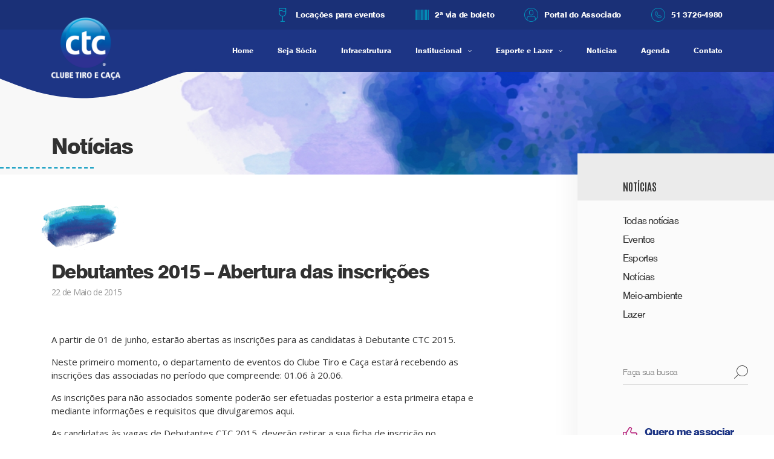

--- FILE ---
content_type: text/html; charset=UTF-8
request_url: https://ctclajeado.com.br/noticia/debutantes-2015-abertura-das-inscricoes/
body_size: 12238
content:
<!doctype html>
<html lang="pt-BR">

<head>
    <meta charset="utf-8">
    <title>Debutantes 2015 - Abertura das inscrições - Clube Tiro e Caça - CTC</title>
    <meta http-equiv="X-UA-Compatible" content="IE=edge,chrome=1">
    <meta http-equiv="Content-Language" content="pt-br">
    <meta name="language" content="portuguese, BR, PT">
    <meta name="viewport" content="width=device-width, initial-scale=1, shrink-to-fit=no, maximum-scale=1">
    <meta name="author" content="Bravo Interativa">
    <meta content="Bravo Interativa" property="og:author" />

    <!-- Global site tag (gtag.js) - Google Analytics -->
    <script async src="https://www.googletagmanager.com/gtag/js?id=G-B3588S25TH"></script>
    <script>
        window.dataLayer = window.dataLayer || [];

        function gtag() {
            dataLayer.push(arguments);
        }
        gtag('js', new Date());

        gtag('config', 'G-B3588S25TH');
    </script>

    <meta name='robots' content='index, follow, max-image-preview:large, max-snippet:-1, max-video-preview:-1' />

	<!-- This site is optimized with the Yoast SEO plugin v26.8 - https://yoast.com/product/yoast-seo-wordpress/ -->
	<meta name="description" content="Saiba mais sobre: Debutantes 2015 - Abertura das inscrições - Clube Tiro e Caça - CTC" />
	<link rel="canonical" href="https://ctclajeado.com.br/noticia/debutantes-2015-abertura-das-inscricoes/" />
	<meta property="og:locale" content="pt_BR" />
	<meta property="og:type" content="article" />
	<meta property="og:title" content="Debutantes 2015 - Abertura das inscrições - Clube Tiro e Caça - CTC" />
	<meta property="og:description" content="Saiba mais sobre: Debutantes 2015 - Abertura das inscrições - Clube Tiro e Caça - CTC" />
	<meta property="og:url" content="https://ctclajeado.com.br/noticia/debutantes-2015-abertura-das-inscricoes/" />
	<meta property="og:site_name" content="Clube Tiro e Caça - CTC" />
	<meta property="article:publisher" content="https://www.facebook.com/clajeado" />
	<meta name="twitter:card" content="summary_large_image" />
	<script type="application/ld+json" class="yoast-schema-graph">{"@context":"https://schema.org","@graph":[{"@type":"WebPage","@id":"https://ctclajeado.com.br/noticia/debutantes-2015-abertura-das-inscricoes/","url":"https://ctclajeado.com.br/noticia/debutantes-2015-abertura-das-inscricoes/","name":"Debutantes 2015 - Abertura das inscrições - Clube Tiro e Caça - CTC","isPartOf":{"@id":"https://ctclajeado.com.br/#website"},"datePublished":"2015-05-22T18:30:51+00:00","description":"Saiba mais sobre: Debutantes 2015 - Abertura das inscrições - Clube Tiro e Caça - CTC","breadcrumb":{"@id":"https://ctclajeado.com.br/noticia/debutantes-2015-abertura-das-inscricoes/#breadcrumb"},"inLanguage":"pt-BR","potentialAction":[{"@type":"ReadAction","target":["https://ctclajeado.com.br/noticia/debutantes-2015-abertura-das-inscricoes/"]}]},{"@type":"BreadcrumbList","@id":"https://ctclajeado.com.br/noticia/debutantes-2015-abertura-das-inscricoes/#breadcrumb","itemListElement":[{"@type":"ListItem","position":1,"name":"Início","item":"https://ctclajeado.com.br/"},{"@type":"ListItem","position":2,"name":"Notícias","item":"https://ctclajeado.com.br/noticia/"},{"@type":"ListItem","position":3,"name":"Debutantes 2015 &#8211; Abertura das inscrições"}]},{"@type":"WebSite","@id":"https://ctclajeado.com.br/#website","url":"https://ctclajeado.com.br/","name":"Clube Tiro e Caça - CTC","description":"","potentialAction":[{"@type":"SearchAction","target":{"@type":"EntryPoint","urlTemplate":"https://ctclajeado.com.br/?s={search_term_string}"},"query-input":{"@type":"PropertyValueSpecification","valueRequired":true,"valueName":"search_term_string"}}],"inLanguage":"pt-BR"}]}</script>
	<!-- / Yoast SEO plugin. -->


<link rel="alternate" type="application/rss+xml" title="Feed de comentários para Clube Tiro e Caça - CTC &raquo; Debutantes 2015 &#8211; Abertura das inscrições" href="https://ctclajeado.com.br/noticia/debutantes-2015-abertura-das-inscricoes/feed/" />
<link rel="alternate" title="oEmbed (JSON)" type="application/json+oembed" href="https://ctclajeado.com.br/wp-json/oembed/1.0/embed?url=https%3A%2F%2Fctclajeado.com.br%2Fnoticia%2Fdebutantes-2015-abertura-das-inscricoes%2F" />
<link rel="alternate" title="oEmbed (XML)" type="text/xml+oembed" href="https://ctclajeado.com.br/wp-json/oembed/1.0/embed?url=https%3A%2F%2Fctclajeado.com.br%2Fnoticia%2Fdebutantes-2015-abertura-das-inscricoes%2F&#038;format=xml" />
<style id='wp-img-auto-sizes-contain-inline-css' type='text/css'>
img:is([sizes=auto i],[sizes^="auto," i]){contain-intrinsic-size:3000px 1500px}
/*# sourceURL=wp-img-auto-sizes-contain-inline-css */
</style>
<style id='wp-block-library-inline-css' type='text/css'>
:root{--wp-block-synced-color:#7a00df;--wp-block-synced-color--rgb:122,0,223;--wp-bound-block-color:var(--wp-block-synced-color);--wp-editor-canvas-background:#ddd;--wp-admin-theme-color:#007cba;--wp-admin-theme-color--rgb:0,124,186;--wp-admin-theme-color-darker-10:#006ba1;--wp-admin-theme-color-darker-10--rgb:0,107,160.5;--wp-admin-theme-color-darker-20:#005a87;--wp-admin-theme-color-darker-20--rgb:0,90,135;--wp-admin-border-width-focus:2px}@media (min-resolution:192dpi){:root{--wp-admin-border-width-focus:1.5px}}.wp-element-button{cursor:pointer}:root .has-very-light-gray-background-color{background-color:#eee}:root .has-very-dark-gray-background-color{background-color:#313131}:root .has-very-light-gray-color{color:#eee}:root .has-very-dark-gray-color{color:#313131}:root .has-vivid-green-cyan-to-vivid-cyan-blue-gradient-background{background:linear-gradient(135deg,#00d084,#0693e3)}:root .has-purple-crush-gradient-background{background:linear-gradient(135deg,#34e2e4,#4721fb 50%,#ab1dfe)}:root .has-hazy-dawn-gradient-background{background:linear-gradient(135deg,#faaca8,#dad0ec)}:root .has-subdued-olive-gradient-background{background:linear-gradient(135deg,#fafae1,#67a671)}:root .has-atomic-cream-gradient-background{background:linear-gradient(135deg,#fdd79a,#004a59)}:root .has-nightshade-gradient-background{background:linear-gradient(135deg,#330968,#31cdcf)}:root .has-midnight-gradient-background{background:linear-gradient(135deg,#020381,#2874fc)}:root{--wp--preset--font-size--normal:16px;--wp--preset--font-size--huge:42px}.has-regular-font-size{font-size:1em}.has-larger-font-size{font-size:2.625em}.has-normal-font-size{font-size:var(--wp--preset--font-size--normal)}.has-huge-font-size{font-size:var(--wp--preset--font-size--huge)}.has-text-align-center{text-align:center}.has-text-align-left{text-align:left}.has-text-align-right{text-align:right}.has-fit-text{white-space:nowrap!important}#end-resizable-editor-section{display:none}.aligncenter{clear:both}.items-justified-left{justify-content:flex-start}.items-justified-center{justify-content:center}.items-justified-right{justify-content:flex-end}.items-justified-space-between{justify-content:space-between}.screen-reader-text{border:0;clip-path:inset(50%);height:1px;margin:-1px;overflow:hidden;padding:0;position:absolute;width:1px;word-wrap:normal!important}.screen-reader-text:focus{background-color:#ddd;clip-path:none;color:#444;display:block;font-size:1em;height:auto;left:5px;line-height:normal;padding:15px 23px 14px;text-decoration:none;top:5px;width:auto;z-index:100000}html :where(.has-border-color){border-style:solid}html :where([style*=border-top-color]){border-top-style:solid}html :where([style*=border-right-color]){border-right-style:solid}html :where([style*=border-bottom-color]){border-bottom-style:solid}html :where([style*=border-left-color]){border-left-style:solid}html :where([style*=border-width]){border-style:solid}html :where([style*=border-top-width]){border-top-style:solid}html :where([style*=border-right-width]){border-right-style:solid}html :where([style*=border-bottom-width]){border-bottom-style:solid}html :where([style*=border-left-width]){border-left-style:solid}html :where(img[class*=wp-image-]){height:auto;max-width:100%}:where(figure){margin:0 0 1em}html :where(.is-position-sticky){--wp-admin--admin-bar--position-offset:var(--wp-admin--admin-bar--height,0px)}@media screen and (max-width:600px){html :where(.is-position-sticky){--wp-admin--admin-bar--position-offset:0px}}

/*# sourceURL=wp-block-library-inline-css */
</style><style id='global-styles-inline-css' type='text/css'>
:root{--wp--preset--aspect-ratio--square: 1;--wp--preset--aspect-ratio--4-3: 4/3;--wp--preset--aspect-ratio--3-4: 3/4;--wp--preset--aspect-ratio--3-2: 3/2;--wp--preset--aspect-ratio--2-3: 2/3;--wp--preset--aspect-ratio--16-9: 16/9;--wp--preset--aspect-ratio--9-16: 9/16;--wp--preset--color--black: #000000;--wp--preset--color--cyan-bluish-gray: #abb8c3;--wp--preset--color--white: #ffffff;--wp--preset--color--pale-pink: #f78da7;--wp--preset--color--vivid-red: #cf2e2e;--wp--preset--color--luminous-vivid-orange: #ff6900;--wp--preset--color--luminous-vivid-amber: #fcb900;--wp--preset--color--light-green-cyan: #7bdcb5;--wp--preset--color--vivid-green-cyan: #00d084;--wp--preset--color--pale-cyan-blue: #8ed1fc;--wp--preset--color--vivid-cyan-blue: #0693e3;--wp--preset--color--vivid-purple: #9b51e0;--wp--preset--gradient--vivid-cyan-blue-to-vivid-purple: linear-gradient(135deg,rgb(6,147,227) 0%,rgb(155,81,224) 100%);--wp--preset--gradient--light-green-cyan-to-vivid-green-cyan: linear-gradient(135deg,rgb(122,220,180) 0%,rgb(0,208,130) 100%);--wp--preset--gradient--luminous-vivid-amber-to-luminous-vivid-orange: linear-gradient(135deg,rgb(252,185,0) 0%,rgb(255,105,0) 100%);--wp--preset--gradient--luminous-vivid-orange-to-vivid-red: linear-gradient(135deg,rgb(255,105,0) 0%,rgb(207,46,46) 100%);--wp--preset--gradient--very-light-gray-to-cyan-bluish-gray: linear-gradient(135deg,rgb(238,238,238) 0%,rgb(169,184,195) 100%);--wp--preset--gradient--cool-to-warm-spectrum: linear-gradient(135deg,rgb(74,234,220) 0%,rgb(151,120,209) 20%,rgb(207,42,186) 40%,rgb(238,44,130) 60%,rgb(251,105,98) 80%,rgb(254,248,76) 100%);--wp--preset--gradient--blush-light-purple: linear-gradient(135deg,rgb(255,206,236) 0%,rgb(152,150,240) 100%);--wp--preset--gradient--blush-bordeaux: linear-gradient(135deg,rgb(254,205,165) 0%,rgb(254,45,45) 50%,rgb(107,0,62) 100%);--wp--preset--gradient--luminous-dusk: linear-gradient(135deg,rgb(255,203,112) 0%,rgb(199,81,192) 50%,rgb(65,88,208) 100%);--wp--preset--gradient--pale-ocean: linear-gradient(135deg,rgb(255,245,203) 0%,rgb(182,227,212) 50%,rgb(51,167,181) 100%);--wp--preset--gradient--electric-grass: linear-gradient(135deg,rgb(202,248,128) 0%,rgb(113,206,126) 100%);--wp--preset--gradient--midnight: linear-gradient(135deg,rgb(2,3,129) 0%,rgb(40,116,252) 100%);--wp--preset--font-size--small: 13px;--wp--preset--font-size--medium: 20px;--wp--preset--font-size--large: 36px;--wp--preset--font-size--x-large: 42px;--wp--preset--spacing--20: 0.44rem;--wp--preset--spacing--30: 0.67rem;--wp--preset--spacing--40: 1rem;--wp--preset--spacing--50: 1.5rem;--wp--preset--spacing--60: 2.25rem;--wp--preset--spacing--70: 3.38rem;--wp--preset--spacing--80: 5.06rem;--wp--preset--shadow--natural: 6px 6px 9px rgba(0, 0, 0, 0.2);--wp--preset--shadow--deep: 12px 12px 50px rgba(0, 0, 0, 0.4);--wp--preset--shadow--sharp: 6px 6px 0px rgba(0, 0, 0, 0.2);--wp--preset--shadow--outlined: 6px 6px 0px -3px rgb(255, 255, 255), 6px 6px rgb(0, 0, 0);--wp--preset--shadow--crisp: 6px 6px 0px rgb(0, 0, 0);}:where(.is-layout-flex){gap: 0.5em;}:where(.is-layout-grid){gap: 0.5em;}body .is-layout-flex{display: flex;}.is-layout-flex{flex-wrap: wrap;align-items: center;}.is-layout-flex > :is(*, div){margin: 0;}body .is-layout-grid{display: grid;}.is-layout-grid > :is(*, div){margin: 0;}:where(.wp-block-columns.is-layout-flex){gap: 2em;}:where(.wp-block-columns.is-layout-grid){gap: 2em;}:where(.wp-block-post-template.is-layout-flex){gap: 1.25em;}:where(.wp-block-post-template.is-layout-grid){gap: 1.25em;}.has-black-color{color: var(--wp--preset--color--black) !important;}.has-cyan-bluish-gray-color{color: var(--wp--preset--color--cyan-bluish-gray) !important;}.has-white-color{color: var(--wp--preset--color--white) !important;}.has-pale-pink-color{color: var(--wp--preset--color--pale-pink) !important;}.has-vivid-red-color{color: var(--wp--preset--color--vivid-red) !important;}.has-luminous-vivid-orange-color{color: var(--wp--preset--color--luminous-vivid-orange) !important;}.has-luminous-vivid-amber-color{color: var(--wp--preset--color--luminous-vivid-amber) !important;}.has-light-green-cyan-color{color: var(--wp--preset--color--light-green-cyan) !important;}.has-vivid-green-cyan-color{color: var(--wp--preset--color--vivid-green-cyan) !important;}.has-pale-cyan-blue-color{color: var(--wp--preset--color--pale-cyan-blue) !important;}.has-vivid-cyan-blue-color{color: var(--wp--preset--color--vivid-cyan-blue) !important;}.has-vivid-purple-color{color: var(--wp--preset--color--vivid-purple) !important;}.has-black-background-color{background-color: var(--wp--preset--color--black) !important;}.has-cyan-bluish-gray-background-color{background-color: var(--wp--preset--color--cyan-bluish-gray) !important;}.has-white-background-color{background-color: var(--wp--preset--color--white) !important;}.has-pale-pink-background-color{background-color: var(--wp--preset--color--pale-pink) !important;}.has-vivid-red-background-color{background-color: var(--wp--preset--color--vivid-red) !important;}.has-luminous-vivid-orange-background-color{background-color: var(--wp--preset--color--luminous-vivid-orange) !important;}.has-luminous-vivid-amber-background-color{background-color: var(--wp--preset--color--luminous-vivid-amber) !important;}.has-light-green-cyan-background-color{background-color: var(--wp--preset--color--light-green-cyan) !important;}.has-vivid-green-cyan-background-color{background-color: var(--wp--preset--color--vivid-green-cyan) !important;}.has-pale-cyan-blue-background-color{background-color: var(--wp--preset--color--pale-cyan-blue) !important;}.has-vivid-cyan-blue-background-color{background-color: var(--wp--preset--color--vivid-cyan-blue) !important;}.has-vivid-purple-background-color{background-color: var(--wp--preset--color--vivid-purple) !important;}.has-black-border-color{border-color: var(--wp--preset--color--black) !important;}.has-cyan-bluish-gray-border-color{border-color: var(--wp--preset--color--cyan-bluish-gray) !important;}.has-white-border-color{border-color: var(--wp--preset--color--white) !important;}.has-pale-pink-border-color{border-color: var(--wp--preset--color--pale-pink) !important;}.has-vivid-red-border-color{border-color: var(--wp--preset--color--vivid-red) !important;}.has-luminous-vivid-orange-border-color{border-color: var(--wp--preset--color--luminous-vivid-orange) !important;}.has-luminous-vivid-amber-border-color{border-color: var(--wp--preset--color--luminous-vivid-amber) !important;}.has-light-green-cyan-border-color{border-color: var(--wp--preset--color--light-green-cyan) !important;}.has-vivid-green-cyan-border-color{border-color: var(--wp--preset--color--vivid-green-cyan) !important;}.has-pale-cyan-blue-border-color{border-color: var(--wp--preset--color--pale-cyan-blue) !important;}.has-vivid-cyan-blue-border-color{border-color: var(--wp--preset--color--vivid-cyan-blue) !important;}.has-vivid-purple-border-color{border-color: var(--wp--preset--color--vivid-purple) !important;}.has-vivid-cyan-blue-to-vivid-purple-gradient-background{background: var(--wp--preset--gradient--vivid-cyan-blue-to-vivid-purple) !important;}.has-light-green-cyan-to-vivid-green-cyan-gradient-background{background: var(--wp--preset--gradient--light-green-cyan-to-vivid-green-cyan) !important;}.has-luminous-vivid-amber-to-luminous-vivid-orange-gradient-background{background: var(--wp--preset--gradient--luminous-vivid-amber-to-luminous-vivid-orange) !important;}.has-luminous-vivid-orange-to-vivid-red-gradient-background{background: var(--wp--preset--gradient--luminous-vivid-orange-to-vivid-red) !important;}.has-very-light-gray-to-cyan-bluish-gray-gradient-background{background: var(--wp--preset--gradient--very-light-gray-to-cyan-bluish-gray) !important;}.has-cool-to-warm-spectrum-gradient-background{background: var(--wp--preset--gradient--cool-to-warm-spectrum) !important;}.has-blush-light-purple-gradient-background{background: var(--wp--preset--gradient--blush-light-purple) !important;}.has-blush-bordeaux-gradient-background{background: var(--wp--preset--gradient--blush-bordeaux) !important;}.has-luminous-dusk-gradient-background{background: var(--wp--preset--gradient--luminous-dusk) !important;}.has-pale-ocean-gradient-background{background: var(--wp--preset--gradient--pale-ocean) !important;}.has-electric-grass-gradient-background{background: var(--wp--preset--gradient--electric-grass) !important;}.has-midnight-gradient-background{background: var(--wp--preset--gradient--midnight) !important;}.has-small-font-size{font-size: var(--wp--preset--font-size--small) !important;}.has-medium-font-size{font-size: var(--wp--preset--font-size--medium) !important;}.has-large-font-size{font-size: var(--wp--preset--font-size--large) !important;}.has-x-large-font-size{font-size: var(--wp--preset--font-size--x-large) !important;}
/*# sourceURL=global-styles-inline-css */
</style>

<style id='classic-theme-styles-inline-css' type='text/css'>
/*! This file is auto-generated */
.wp-block-button__link{color:#fff;background-color:#32373c;border-radius:9999px;box-shadow:none;text-decoration:none;padding:calc(.667em + 2px) calc(1.333em + 2px);font-size:1.125em}.wp-block-file__button{background:#32373c;color:#fff;text-decoration:none}
/*# sourceURL=/wp-includes/css/classic-themes.min.css */
</style>
<link rel="https://api.w.org/" href="https://ctclajeado.com.br/wp-json/" /><link rel="EditURI" type="application/rsd+xml" title="RSD" href="https://ctclajeado.com.br/xmlrpc.php?rsd" />
<link rel='shortlink' href='https://ctclajeado.com.br/?p=4430' />

    <meta name="msapplication-TileColor" content="#1d3585">
    <meta name="theme-color" content="#1d3585">

    <script src="https://www.google.com/recaptcha/api.js" async defer></script>

    <link rel="stylesheet" href="https://ctclajeado.com.br/wp-content/themes/ctc/fontes/stylesheet.css?v=1636115911">
    <link rel="stylesheet" href="https://ctclajeado.com.br/wp-content/themes/ctc/style.css?v=1689698080">
    <link rel="shortcut icon" type="image/png" href="https://ctclajeado.com.br/wp-content/themes/ctc/images/favicon.png?v=1635254255" />

</head>


<body class="single-noticia">

    <input type="hidden" id="url_tema" value="https://ctclajeado.com.br/wp-content/themes/ctc">
    <input type="hidden" id="url_ajax" value="https://ctclajeado.com.br/wp-admin/admin-ajax.php">
    <div class="grid mac">
        <header class="clearfix">
            <div class="linha-auxiliar visible-desktop">
                <div class="container">
                    <div class="row justify-content-end">
                                                <div class="col-auto"><a href="https://ctclajeado.com.br/locacoes-para-eventos"><svg><use xlink:href="https://ctclajeado.com.br/wp-content/themes/ctc/images/sprite.svg?2#icon-eventos" /></svg> Locações para eventos</a></div>
                        <div class="col-auto"><a href="http://177.38.158.59:9090/Login/Index?ReturnUrl=%2f" target="_blank"><svg><use xlink:href="https://ctclajeado.com.br/wp-content/themes/ctc/images/sprite.svg?2#icon-boleto" /></svg> 2ª via de boleto</a></div>
                        <div class="col-auto"><a href="https://app.ctclajeado.forza.inf.br/" target="_blank"><svg><use xlink:href="https://ctclajeado.com.br/wp-content/themes/ctc/images/sprite.svg?2#icon-membro" /></svg> Portal do Associado</a></div>
                                                    <div class="col-auto">
                                <p><i><svg><use xlink:href="https://ctclajeado.com.br/wp-content/themes/ctc/images/sprite.svg?2#icon-telefone" /></svg></i> 51 3726-4980</p>
                            </div>
                                            </div>
                </div>
            </div>
            <div class="linha-links">
                <div class="container">
                    <div class="row align-items-center align-items-lg-stretch justify-content-between">
                        <div class="col">
                            <a href="https://ctclajeado.com.br" class="logo"><img src="https://ctclajeado.com.br/wp-content/themes/ctc/images/logo.png" alt="Clube Tiro e Caça"></a>
                        </div>
                        <div class="col-auto visible-mobile">
                            <form js-busca-escondida action="https://ctclajeado.com.br" class="busca">
                                <button><svg><use xlink:href="https://ctclajeado.com.br/wp-content/themes/ctc/images/sprite.svg?2#icon-lupa" /></svg></button>
                                <input type="text" name="s" placeholder="Faça sua busca">
                            </form>
                        </div>
                        <div class="col visible-desktop">
                            <nav class="menu-principal"><ul>
<li class="page_item page-item-8"><a href="https://ctclajeado.com.br/">Home</a></li>
<li class="page_item page-item-33902"><a href="https://ctclajeado.com.br/seja-socio/">Seja Sócio</a></li>
<li class="page_item page-item-71"><a href="https://ctclajeado.com.br/infraestrutura/">Infraestrutura</a></li>
<li class="page_item page-item-65 page_item_has_children"><a href="https://ctclajeado.com.br/institucional/">Institucional</a>
<ul class='children'>
	<li class="page_item page-item-63"><a href="https://ctclajeado.com.br/institucional/quem-somos/">Quem somos</a></li>
	<li class="page_item page-item-33937 page_item_has_children"><a href="https://ctclajeado.com.br/institucional/diretoria/">Diretoria</a></li>
	<li class="page_item page-item-73"><a href="https://ctclajeado.com.br/institucional/conselho-deliberativo/">Conselho Deliberativo</a></li>
	<li class="page_item page-item-77"><a href="https://ctclajeado.com.br/institucional/conselho-fiscal/">Conselho Fiscal</a></li>
	<li class="page_item page-item-86"><a href="https://ctclajeado.com.br/institucional/galeria-de-ex-presidentes/">Galeria de ex-presidentes</a></li>
	<li class="page_item page-item-84"><a href="https://ctclajeado.com.br/institucional/assembleia-geral/">Assembléia Geral</a></li>
	<li class="page_item page-item-82"><a href="https://ctclajeado.com.br/institucional/estatuto-social/">Estatuto Social</a></li>
	<li class="page_item page-item-36228"><a href="https://ctclajeado.com.br/institucional/regimento-interno/">Regimento Interno</a></li>
	<li class="page_item page-item-88"><a href="https://ctclajeado.com.br/institucional/titulos-a-venda/">Títulos à venda</a></li>
	<li class="page_item page-item-33973"><a href="https://ctclajeado.com.br/institucional/locacoes-para-eventos/">Locações para Eventos</a></li>
</ul>
</li>
<li class="page_item page-item-90 page_item_has_children"><a href="https://ctclajeado.com.br/esporte-e-lazer/">Esporte e Lazer</a>
<ul class='children'>
	<li class="page_item page-item-35586"><a href="https://ctclajeado.com.br/esporte-e-lazer/aulas-de-tenis/">Aulas de Tênis</a></li>
	<li class="page_item page-item-136"><a href="https://ctclajeado.com.br/esporte-e-lazer/minifutebol/">Minifutebol</a></li>
	<li class="page_item page-item-133"><a href="https://ctclajeado.com.br/esporte-e-lazer/tenis/">Tênis</a></li>
	<li class="page_item page-item-138"><a href="https://ctclajeado.com.br/esporte-e-lazer/ginastica-ctc/">Ginástica CTC</a></li>
	<li class="page_item page-item-140"><a href="https://ctclajeado.com.br/esporte-e-lazer/bioteam-academias-ctc/">Bioteam Academias CTC</a></li>
	<li class="page_item page-item-142"><a href="https://ctclajeado.com.br/esporte-e-lazer/escolinha-de-futebol/">Escolinha de futebol</a></li>
	<li class="page_item page-item-144"><a href="https://ctclajeado.com.br/esporte-e-lazer/escolinha-de-tenis/">Escolinha de Tênis CTC</a></li>
	<li class="page_item page-item-146"><a href="https://ctclajeado.com.br/esporte-e-lazer/beach-tenis/">Beach Tênis</a></li>
	<li class="page_item page-item-148"><a href="https://ctclajeado.com.br/esporte-e-lazer/futvolei/">Futvôlei</a></li>
</ul>
</li>
<li class="page_item page-item-92"><a href="https://ctclajeado.com.br/noticias/">Notícias</a></li>
<li class="page_item page-item-94"><a href="https://ctclajeado.com.br/agenda/">Agenda</a></li>
<li class="page_item page-item-98"><a href="https://ctclajeado.com.br/contato/">Contato</a></li>
</ul></nav>
                        </div>
                    </div>
                </div>
            </div>
            
<nav id="js-menu" class="menu-toggle">
    <ul class="menu"><li class="page_item page-item-8"><a href="https://ctclajeado.com.br/">Home</a></li>
<li class="page_item page-item-33902"><a href="https://ctclajeado.com.br/seja-socio/">Seja Sócio</a></li>
<li class="page_item page-item-71"><a href="https://ctclajeado.com.br/infraestrutura/">Infraestrutura</a></li>
<li class="page_item page-item-65 page_item_has_children"><a href="https://ctclajeado.com.br/institucional/">Institucional</a>
<ul class='children'>
	<li class="page_item page-item-63"><a href="https://ctclajeado.com.br/institucional/quem-somos/">Quem somos</a></li>
	<li class="page_item page-item-33937 page_item_has_children"><a href="https://ctclajeado.com.br/institucional/diretoria/">Diretoria</a></li>
	<li class="page_item page-item-73"><a href="https://ctclajeado.com.br/institucional/conselho-deliberativo/">Conselho Deliberativo</a></li>
	<li class="page_item page-item-77"><a href="https://ctclajeado.com.br/institucional/conselho-fiscal/">Conselho Fiscal</a></li>
	<li class="page_item page-item-86"><a href="https://ctclajeado.com.br/institucional/galeria-de-ex-presidentes/">Galeria de ex-presidentes</a></li>
	<li class="page_item page-item-84"><a href="https://ctclajeado.com.br/institucional/assembleia-geral/">Assembléia Geral</a></li>
	<li class="page_item page-item-82"><a href="https://ctclajeado.com.br/institucional/estatuto-social/">Estatuto Social</a></li>
	<li class="page_item page-item-36228"><a href="https://ctclajeado.com.br/institucional/regimento-interno/">Regimento Interno</a></li>
	<li class="page_item page-item-88"><a href="https://ctclajeado.com.br/institucional/titulos-a-venda/">Títulos à venda</a></li>
	<li class="page_item page-item-33973"><a href="https://ctclajeado.com.br/institucional/locacoes-para-eventos/">Locações para Eventos</a></li>
</ul>
</li>
<li class="page_item page-item-90 page_item_has_children"><a href="https://ctclajeado.com.br/esporte-e-lazer/">Esporte e Lazer</a>
<ul class='children'>
	<li class="page_item page-item-35586"><a href="https://ctclajeado.com.br/esporte-e-lazer/aulas-de-tenis/">Aulas de Tênis</a></li>
	<li class="page_item page-item-136"><a href="https://ctclajeado.com.br/esporte-e-lazer/minifutebol/">Minifutebol</a></li>
	<li class="page_item page-item-133"><a href="https://ctclajeado.com.br/esporte-e-lazer/tenis/">Tênis</a></li>
	<li class="page_item page-item-138"><a href="https://ctclajeado.com.br/esporte-e-lazer/ginastica-ctc/">Ginástica CTC</a></li>
	<li class="page_item page-item-140"><a href="https://ctclajeado.com.br/esporte-e-lazer/bioteam-academias-ctc/">Bioteam Academias CTC</a></li>
	<li class="page_item page-item-142"><a href="https://ctclajeado.com.br/esporte-e-lazer/escolinha-de-futebol/">Escolinha de futebol</a></li>
	<li class="page_item page-item-144"><a href="https://ctclajeado.com.br/esporte-e-lazer/escolinha-de-tenis/">Escolinha de Tênis CTC</a></li>
	<li class="page_item page-item-146"><a href="https://ctclajeado.com.br/esporte-e-lazer/beach-tenis/">Beach Tênis</a></li>
	<li class="page_item page-item-148"><a href="https://ctclajeado.com.br/esporte-e-lazer/futvolei/">Futvôlei</a></li>
</ul>
</li>
<li class="page_item page-item-92"><a href="https://ctclajeado.com.br/noticias/">Notícias</a></li>
<li class="page_item page-item-94"><a href="https://ctclajeado.com.br/agenda/">Agenda</a></li>
<li class="page_item page-item-98"><a href="https://ctclajeado.com.br/contato/">Contato</a></li>
</ul>
    <ul class="links-uteis">
        <li><a href="https://ctclajeado.com.br/locacoes-para-eventos"><svg><use xlink:href="https://ctclajeado.com.br/wp-content/themes/ctc/images/sprite.svg?2#icon-eventos" /></svg> Locações para eventos</a></li>
        <li><a href="http://177.38.158.59:9090/Login/Index?ReturnUrl=%2f" target="_blank"><svg><use xlink:href="https://ctclajeado.com.br/wp-content/themes/ctc/images/sprite.svg?2#icon-boleto" /></svg> 2ª via de boleto</a></li>
        <li><a href="https://app.ctclajeado.forza.inf.br/" target="_blank"><svg><use xlink:href="https://ctclajeado.com.br/wp-content/themes/ctc/images/sprite.svg?2#icon-membro" /></svg> Portal do Associado</a></li>
                    <p><i><svg><use xlink:href="https://ctclajeado.com.br/wp-content/themes/ctc/images/sprite.svg?2#icon-telefone" /></svg></i> 51 3726-4980</p>
            </ul>
</nav>

<button js-toggle-menu class="toggle-menu">
    <div class="linhas">
        <span class="tm1"></span>
        <span class="tm3"></span>
        <span class="tm2"></span>
    </div>
</button>        </header>
<section class="barra-titulo">
    <div class="container">
        <p>Notícias</p>
    </div>
</section>

<div class="container">
    <div class="grid-content">
        <article>
            <div class="conteudo">
                <p class="noticia__categoria "></p>
                <p class="noticia__cartola"></p>
                <h1>Debutantes 2015 &#8211; Abertura das inscrições</h1>
                <p class="noticia__data"><time pubdate datetime="2015-05-22" itemprop="datePublished">22 de Maio de 2015</time></p>
                <figure class="single-noticia-img">
                    <img src="" alt="">
                                    </figure>
                <div class="editor">
                    <p style="text-align: justify;">A partir de 01 de junho, estarão abertas as inscrições para as candidatas à Debutante CTC 2015.</p>
<p style="text-align: justify;">Neste primeiro momento, o departamento de eventos do Clube Tiro e Caça estará recebendo as inscrições das associadas no período que compreende: 01.06 à 20.06.</p>
<p style="text-align: justify;">As inscrições para não associados somente poderão ser efetuadas posterior a esta primeira etapa e mediante informações e requisitos que divulgaremos aqui.</p>
<p style="text-align: justify;">As candidatas às vagas de Debutantes CTC 2015, deverão retirar a sua ficha de inscrição no departamento de eventos do clube junto à secretaria no seguinte horário: Segunda à sexta &#8211; feira: 08h30m às 11h30m &#8211; 13h às 17h30m e nos sábados: 08h às 12h.</p>
<p style="text-align: justify;">Informações importantes deste evento:</p>
<table width="709" border="1" cellspacing="0" cellpadding="0">
<tbody>
<tr>
<td valign="top" width="397"><b>Data Do Evento</b></td>
<td valign="top" width="312"><b>03 De Outubro</b></td>
</tr>
<tr>
<td valign="top" width="397"><b>Local</b></td>
<td valign="top" width="312"><b>Salão Social Ctc</b></td>
</tr>
<tr>
<td valign="top" width="397"><b>Horário De Inicio</b></td>
<td valign="top" width="312"><b>22 Horas – Pontualmente</b></td>
</tr>
<tr>
<td valign="top" width="397"><b>Atrações</b></td>
<td valign="top" width="312"><b>Pitty Ferreira E Banda</b></p>
<p><b>Dj Marcelo Sommer – Lajeado/Rs</b></p>
<p><b>Dj Marcio Ferraz – Porto Alegre/Rs</b></p>
<p><b>Dj Gui Trentini – Lajeado/Rs</b></td>
</tr>
<tr>
<td valign="top" width="397"><b>Ambientes</b></td>
<td valign="top" width="312"><b>Salão Social – Principal</b></p>
<p><b>Salão Panorâmico – Pista Vegas </b></td>
</tr>
<tr>
<td valign="top" width="397"><b>Abertura Da Pista Vegas</b></td>
<td valign="top" width="312"><b>03h Da Manhã</b></td>
</tr>
<tr>
<td valign="top" width="397"><b>Ingressos Antecipados Associados</b></td>
<td valign="top" width="312"><b>Gratuito – Impressão Nominal</b></td>
</tr>
<tr>
<td valign="top" width="397"><b>Ingresso Antecipado Não Associado</b></td>
<td valign="top" width="312"><b>R$ 45,00 Antecipado</b></p>
<p><b>R$ 60,00 Na Hora Do Evento</b></td>
</tr>
<tr>
<td valign="top" width="397"><b>Mesas Para Aquisição</b></td>
<td valign="top" width="312"><b>Associado – R$ 660,00</b></p>
<p><b>Não Associado – R$ 660,00 + Ingressos</b></td>
</tr>
<tr>
<td valign="top" width="397"><b>Valor De Inscrição</b></td>
<td valign="top" width="312"><b>Associado – Gratuito </b></p>
<p><b>Não Associado – R$ 3.000,00</b></td>
</tr>
</tbody>
</table>
<p style="text-align: justify;">Informações adicionais poderão ser obtidas pelo fone (51) 3726 4980 ou eventos@ctclajeado.com.br.</p>
<p style="text-align: justify;">Sejam todos muito bem vindos ao 51º Baile de Debutantes CTC 2015.</p>
<p style="text-align: justify;">
                </div>
                <div class="compartilhar-box">
                    <p>Compartilhe</p>
                    <ul class="compartilhar">
                        <li>
                            <a class="facebook" href="https://www.facebook.com/sharer/sharer.php?u=https://ctclajeado.com.br/noticia/debutantes-2015-abertura-das-inscricoes/" target="_blank"><svg><use xlink:href="https://ctclajeado.com.br/wp-content/themes/ctc/images/sprite.svg?2#icon-facebook" /></svg></a>
                        </li>
                        <li>
                            <a class="twitter" href="https://twitter.com/intent/tweet?text=https://ctclajeado.com.br/noticia/debutantes-2015-abertura-das-inscricoes/" target="_blank"><svg><use xlink:href="https://ctclajeado.com.br/wp-content/themes/ctc/images/sprite.svg?2#icon-twitter" /></svg></a>
                        </li>
                        <li>
                            <a class="linkedin" href="https://linkedin.com/shareArticle?mini=true&url=https://ctclajeado.com.br/noticia/debutantes-2015-abertura-das-inscricoes/&title=Debutantes 2015 &#8211; Abertura das inscrições" target="_blank"><svg><use xlink:href="https://ctclajeado.com.br/wp-content/themes/ctc/images/sprite.svg?2#icon-linkedin" /></svg></a>
                        </li>
                        <li>
                            <a class="whatsapp" href="https://wa.me/?text=https://ctclajeado.com.br/noticia/debutantes-2015-abertura-das-inscricoes/" target="_blank"><svg><use xlink:href="https://ctclajeado.com.br/wp-content/themes/ctc/images/sprite.svg?2#icon-whatsapp" /></svg></a>
                        </li>
                    </ul>
                </div>
                            </div>
        </article>
        
<aside class="menu-lateral">
            <p>Notícias</p>
        <div>
            <a class="" href="https://ctclajeado.com.br/noticias">Todas notícias</a>
                            <a class="" href="https://ctclajeado.com.br/categorianoticia/eventos">Eventos</a>
                            <a class="" href="https://ctclajeado.com.br/categorianoticia/esportes">Esportes</a>
                            <a class="" href="https://ctclajeado.com.br/categorianoticia/noticias">Notícias</a>
                            <a class="" href="https://ctclajeado.com.br/categorianoticia/meio-ambiente">Meio-ambiente</a>
                            <a class="" href="https://ctclajeado.com.br/categorianoticia/lazer">Lazer</a>
                    </div>
    
    <form action="https://ctclajeado.com.br" class="busca">
        <input type="text" name="s" placeholder="Faça sua busca">
        <button><svg><use xlink:href="https://ctclajeado.com.br/wp-content/themes/ctc/images/sprite.svg?2#icon-lupa" /></svg></button>
    </form>

    <a href="https://ctclajeado.com.br/seja-socio" class="atalho visible-desktop">
        <svg><use xlink:href="https://ctclajeado.com.br/wp-content/themes/ctc/images/sprite.svg?2#icon-like" /></svg>        <div class="atalho__content">
            <h6>Quero me associar</h6>
            <p>Faça parte do Clube Tiro e Caça para ter acesso a toda a nossa estrutura, eventos e diversão.</p>
            <svg><use xlink:href="https://ctclajeado.com.br/wp-content/themes/ctc/images/sprite.svg?2#icon-seta" /></svg>        </div>
    </a>


    <a href="http://177.38.158.59:9090/Login/Index?ReturnUrl=%2f" target="_blank" class="atalho visible-desktop">
        <svg><use xlink:href="https://ctclajeado.com.br/wp-content/themes/ctc/images/sprite.svg?2#icon-membro" /></svg>        <div class="atalho__content">
            <h6>Área do Associado</h6>
            <p>Acesse seus dados cadastrais e financeiros, segunda via de boleto, entre outras funcionalidades.</p>
            <svg><use xlink:href="https://ctclajeado.com.br/wp-content/themes/ctc/images/sprite.svg?2#icon-seta" /></svg>        </div>
    </a> 

    <a href="https://www.minifutebolctc.com.br/" target="_blank" class="atalho visible-desktop">
        <svg><use xlink:href="https://ctclajeado.com.br/wp-content/themes/ctc/images/sprite.svg?2#icon-bola" /></svg>        <div class="atalho__content">
            <h6>Portal do minifutebol</h6>
            <p>Acesse o portal para ver estatísticas, classificação, artilheiros e vídeos dos jogos.</p>
            <svg><use xlink:href="https://ctclajeado.com.br/wp-content/themes/ctc/images/sprite.svg?2#icon-seta" /></svg>        </div>
    </a>
</aside>    </div>
</div>

<section class="relacionados">
    <div class="container">
        <h2>Últimas notícias</h2>
        <div class="grid-noticias" colunas="3">
            <a href="https://ctclajeado.com.br/noticia/brinca-ctc-2026-inicia-com-muita-diversao-integracao-e-alegria-para-as-criancas/" class="noticia">
    <div class="noticia__img">
        <img src="https://cdn-images-ctc.bravo.st/2026/01/IMG_20260105_151503-600x338.jpg" alt="">
        <p class="noticia__categoria lazer">Lazer</p>
    </div>
    <div class="noticia__content">
        <p class="noticia__cartola"></p>
        <h3>Brinca CTC 2026 inicia com muita diversão, integração e alegria para as crianças</h3>
        <p class="noticia__data"><time pubdate datetime="2026-01-05" itemprop="datePublished">Postado em 05 de Janeiro de 2026</time></p>
        <p class="noticia__legenda"></p>
    </div>
</a><a href="https://ctclajeado.com.br/noticia/nova-diretoria-do-tiro-e-caca-gestao-2026-2027/" class="noticia">
    <div class="noticia__img">
        <img src="https://cdn-images-ctc.bravo.st/2026/01/Fto-Clube-Orion-Filmes-1--600x338.jpeg" alt="">
        <p class="noticia__categoria noticias">Notícias</p>
    </div>
    <div class="noticia__content">
        <p class="noticia__cartola"></p>
        <h3>Nova Diretoria do Tiro e Caça – Gestão 2026/2027</h3>
        <p class="noticia__data"><time pubdate datetime="2026-01-02" itemprop="datePublished">Postado em 02 de Janeiro de 2026</time></p>
        <p class="noticia__legenda"></p>
    </div>
</a><a href="https://ctclajeado.com.br/noticia/desconto-especial-para-associados-na-mensalidade-anual-2026/" class="noticia">
    <div class="noticia__img">
        <img src="https://cdn-images-ctc.bravo.st/2025/12/DESCONTO-PAGAMENTO-ANUAL-feed-480x600.png" alt="">
        <p class="noticia__categoria noticias">Notícias</p>
    </div>
    <div class="noticia__content">
        <p class="noticia__cartola"></p>
        <h3>Desconto especial para associados na mensalidade anual 2026</h3>
        <p class="noticia__data"><time pubdate datetime="2025-12-30" itemprop="datePublished">Postado em 30 de Dezembro de 2025</time></p>
        <p class="noticia__legenda"></p>
    </div>
</a>        </div>
    </div>
</section>




        <section class="proximos-eventos">
            <div class="container">
                <h1 class="titulo-agenda">Próximos eventos</h1>
                <div class="grid-eventos" colunas="4">
                    
<a href="https://ctclajeado.com.br/evento/sunset-ctc-2/" class="evento">
    <div class="evento__data">
        <strong>25</strong>
        Janeiro    </div>
    <p class="evento__hora">
        18:00    </p>
    <p class="evento__local">Complexo das Piscinas</p>
    <h3>SUNSET CTC</h3>
</a>
<a href="https://ctclajeado.com.br/evento/finais-do-torneio-de-ferias/" class="evento">
    <div class="evento__data">
        <strong>12</strong>
        Fevereiro    </div>
    <p class="evento__hora">
            </p>
    <p class="evento__local">Campos de Futebol</p>
    <h3>FINAIS DO TORNEIO DE FÉRIAS</h3>
</a>
<a href="https://ctclajeado.com.br/evento/qualifyning-tennis/" class="evento">
    <div class="evento__data">
        <strong>19</strong>
        Fevereiro    </div>
    <p class="evento__hora">
            </p>
    <p class="evento__local">Quadras de Tênis</p>
    <h3>QUALIFYNING TENNIS</h3>
</a>                    <a href="https://ctclajeado.com.br/agenda" class="link-agenda-completa"><svg><use xlink:href="https://ctclajeado.com.br/wp-content/themes/ctc/images/sprite.svg?2#icon-mais" /></svg> agenda completa</a>
                </div>
            </div>
        </section>

    <section class="bloco-youtube yt-rodape">
        <div class="container">
            <div class="row align-items-center justify-content-center">
                <div class="col-sm-auto">
                    <svg xmlns="http://www.w3.org/2000/svg" width="137.926" height="30.711" viewBox="0 0 137.926 30.711">
  <g id="logo-youtube" transform="translate(-121.201 -258.353)">
    <path id="Caminho_29" data-name="Caminho 29" d="M150.429,258.353c.181.26.452.12.676.13,2.577.116,5.154.207,7.719.526,3.461.43,5.218,2.089,5.736,5.54a67.133,67.133,0,0,1,.46,13.563,40.713,40.713,0,0,1-.573,5.346,5.627,5.627,0,0,1-5.254,4.926,135.3,135.3,0,0,1-14.448.669q-7.407.085-14.8-.4a28.8,28.8,0,0,1-3.339-.395,5.521,5.521,0,0,1-4.587-4.427,42.143,42.143,0,0,1-.678-5.741c-.016-.2.113-.455-.14-.607v-7.543c.254-.152.124-.4.14-.606.136-1.7.254-3.4.539-5.077a5.764,5.764,0,0,1,5.485-5.243c2.516-.32,5.046-.4,7.575-.524.223-.011.494.13.673-.134Zm-11.566,8.814v13.084l11.383-6.545Z" transform="translate(0)" fill="#dc0a16"/>
    <g id="Grupo_103" data-name="Grupo 103" transform="translate(169.561 259.526)">
      <path id="Caminho_30" data-name="Caminho 30" d="M456.156,296.258c-.261.2-.126.5-.173.742a4.373,4.373,0,0,1-3.651,3.721,8.009,8.009,0,0,1-3.862-.061,4.71,4.71,0,0,1-3.338-3.848,9.8,9.8,0,0,1-.338-2.049c-.088-3.2-.389-6.416.328-9.584.629-2.784,2.2-4.034,5.071-4.162a8.321,8.321,0,0,1,1.88.08,4.325,4.325,0,0,1,3.813,3.932,3.192,3.192,0,0,0,.271,1.262v6.2q-3.464-.023-6.927-.047c-.208,0-.34.049-.335.3a20.471,20.471,0,0,0,.26,4.153,1.306,1.306,0,0,0,1.389,1.118A1.362,1.362,0,0,0,452,296.959a5.2,5.2,0,0,0,.257-1.721c-.007-.351.056-.529.48-.492.983.084,1.97.134,2.956.157.249.005.32.174.468.278Zm-7.26-8.522c0,.533.008,1.16,0,1.787,0,.258.025.418.351.411.828-.019,1.657-.007,2.486-.005.193,0,.358-.007.353-.273a24.454,24.454,0,0,0-.252-4.55,1.3,1.3,0,0,0-1.459-1.1c-.66.014-1.028.339-1.228,1.105A15.23,15.23,0,0,0,448.9,287.736Z" transform="translate(-366.591 -273.321)" fill="#202020"/>
      <path id="Caminho_31" data-name="Caminho 31" d="M412.8,271.485a4.809,4.809,0,0,1,2.963-2.323,3.443,3.443,0,0,1,4.271,2.206,10.691,10.691,0,0,1,.624,3.421,55.351,55.351,0,0,1-.1,9.208,9.643,9.643,0,0,1-.659,2.593,3.452,3.452,0,0,1-2.9,2.394,4.265,4.265,0,0,1-4.029-1.666c-.094-.122-.177-.251-.3-.429-.065.168-.121.281-.152.4-.371,1.429-.371,1.429-1.813,1.429-.516,0-1.035-.034-1.547.01-.485.041-.589-.138-.587-.6.018-4.106.011-8.213.011-12.32,0-4.577.015-9.155-.018-13.733,0-.624.184-.739.745-.711a22.467,22.467,0,0,0,2.758,0c.658-.048.747.209.742.783C412.789,265.191,412.8,268.24,412.8,271.485Zm3.587,7.814c0-1.076.024-2.152-.007-3.226a9.707,9.707,0,0,0-.412-2.981,1.265,1.265,0,0,0-2-.692,2.192,2.192,0,0,0-1.111,1.942c.008,3.316,0,6.633,0,9.949a1.56,1.56,0,0,0,3,.591,4.476,4.476,0,0,0,.271-.961A29.76,29.76,0,0,0,416.39,279.3Z" transform="translate(-344.608 -261.354)" fill="#202020"/>
      <path id="Caminho_32" data-name="Caminho 32" d="M322.842,298.909a4.817,4.817,0,0,1-3.11,2.647,3.58,3.58,0,0,1-4.735-3.21,15.26,15.26,0,0,1-.135-2.078c0-4.509.011-9.019-.009-13.528,0-.508.1-.693.647-.668,1.052.049,2.109.041,3.162,0,.485-.018.587.143.585.6q-.025,6.562-.007,13.125a6.677,6.677,0,0,0,.189,2,.979.979,0,0,0,1.042.763,1.751,1.751,0,0,0,1.806-1.8c0-4.689.009-9.378-.013-14.067,0-.512.131-.639.63-.621,1.1.04,2.2.029,3.3,0,.391-.009.485.124.485.5q-.015,9.154,0,18.307c0,.323-.048.491-.433.48-.874-.027-1.75-.026-2.624,0-.332.01-.412-.118-.449-.412C323.091,300.336,322.976,299.727,322.842,298.909Z" transform="translate(-287.522 -273.973)" fill="#202020"/>
      <path id="Caminho_33" data-name="Caminho 33" d="M379.771,298.914a4.861,4.861,0,0,1-2.781,2.553c-2.706.852-4.818-.568-5.1-3.387-.127-1.255-.1-2.51-.106-3.766,0-3.86.01-7.721-.014-11.581,0-.534.139-.681.666-.66,1.053.042,2.11.037,3.164,0,.472-.016.6.119.593.592-.019,4.421-.012,8.843-.009,13.265a6.128,6.128,0,0,0,.142,1.737,1.033,1.033,0,0,0,1.281.881,1.688,1.688,0,0,0,1.6-1.725c0-4.691.008-9.382-.01-14.073,0-.5.087-.706.648-.68,1.075.05,2.154.031,3.231.006.394-.009.535.072.534.509q-.023,9.124,0,18.247c0,.406-.087.548-.515.529-.829-.036-1.661-.021-2.491-.005-.318.006-.476-.05-.508-.424C380.037,300.318,379.9,299.711,379.771,298.914Z" transform="translate(-322.191 -273.973)" fill="#202020"/>
      <path id="Caminho_34" data-name="Caminho 34" d="M290.4,291.628a27.527,27.527,0,0,1-.344,4.855c-.645,3.225-2.381,4.656-5.665,4.624a9.4,9.4,0,0,1-2.067-.229,4.677,4.677,0,0,1-3.589-3.989,13.939,13.939,0,0,1-.328-2.6,37.907,37.907,0,0,1,.3-8.516c.727-3.7,3.152-4.9,6.643-4.578,2.721.254,4.259,1.659,4.818,5.359A33.157,33.157,0,0,1,290.4,291.628Zm-7.616-.522c0,1.233-.027,2.466.009,3.7a6.882,6.882,0,0,0,.387,2.44,1.257,1.257,0,0,0,1.176.851,1.213,1.213,0,0,0,1.205-.8,4,4,0,0,0,.321-1.364c.222-2.888.1-5.779.08-8.669a5.911,5.911,0,0,0-.389-2.3,1.276,1.276,0,0,0-2.385.012,5.1,5.1,0,0,0-.3,1.3A45.7,45.7,0,0,0,282.787,291.106Z" transform="translate(-265.267 -273.411)" fill="#202020"/>
      <path id="Caminho_35" data-name="Caminho 35" d="M244.928,263.86c1.356,0,2.678.012,4-.007.38-.005.37.265.415.483.853,4.161,1.861,8.29,2.582,12.479a.9.9,0,0,0,.063.154c.435-2.089.85-4.151,1.3-6.207.469-2.162.976-4.316,1.448-6.478.06-.276.107-.436.445-.431,1.3.018,2.6.007,3.977.007-.424,1.517-.833,2.976-1.242,4.436q-1.819,6.485-3.64,12.969a3.369,3.369,0,0,0-.1.932c0,2.446-.015,4.891.012,7.336.006.538-.1.75-.69.72-.985-.052-1.975-.042-2.96,0-.514.021-.693-.1-.677-.654.042-1.434-.055-2.875.029-4.306a20.282,20.282,0,0,0-.956-6.929c-1.366-4.7-2.626-9.423-3.929-14.138C244.975,264.12,244.959,264.012,244.928,263.86Z" transform="translate(-244.928 -262.876)" fill="#202020"/>
      <path id="Caminho_36" data-name="Caminho 36" d="M350.837,278.814c0,3.591-.013,7.183.013,10.774,0,.539-.147.68-.67.657-.963-.042-1.932-.046-2.894,0-.561.027-.709-.142-.707-.7.02-6.015.013-12.031.013-18.046,0-1.19-.016-2.38.008-3.569.009-.423-.088-.588-.554-.572-1.076.038-2.154,0-3.232.02-.388.009-.561-.058-.539-.5.039-.829.031-1.661,0-2.491-.013-.395.074-.538.51-.536q5.926.028,11.851,0c.425,0,.53.117.515.525-.032.852-.027,1.706,0,2.558.011.358-.1.454-.453.447-1.032-.021-2.066.025-3.1-.02-.587-.026-.79.1-.784.75C350.856,271.676,350.837,275.245,350.837,278.814Z" transform="translate(-304.225 -262.873)" fill="#202020"/>
    </g>
    <path id="Caminho_37" data-name="Caminho 37" d="M166.389,280.9l11.383,6.54-11.383,6.545Z" transform="translate(-27.526 -13.736)" fill="#fefefe"/>
  </g>
</svg>
                </div>
                                <div class="col-sm-auto"><a href="https://www.youtube.com/channel/UCgwPqlW7aKaYQVayRweYyww" target="_blank" class="btn-padrao preto">acesse o nosso canal</a></div>
                            </div>
        </div>
    </section>

<section class="redes-rodape">
    <div class="container">
        <div class="row justify-content-center">
            <div class="col-10 col-sm-12 col-lg-9">
                <div class="row justify-content-around">
                    <div class="col-auto hidden-ss hidden-sm">
                        <p>Siga nossas redes sociais</p>
                    </div>
                                            <div class="col-auto">
                            <a href="https://www.instagram.com/ctc_lajeado/" target="_blank"><svg><use xlink:href="https://ctclajeado.com.br/wp-content/themes/ctc/images/sprite.svg?2#icon-instagram" /></svg> Instagram</a>
                        </div>
                                            <div class="col-auto">
                            <a href="https://www.facebook.com/clajeado" target="_blank"><svg><use xlink:href="https://ctclajeado.com.br/wp-content/themes/ctc/images/sprite.svg?2#icon-facebook" /></svg> Facebook</a>
                        </div>
                                            <div class="col-auto">
                            <a href="https://www.youtube.com/channel/UCgwPqlW7aKaYQVayRweYyww" target="_blank"><svg><use xlink:href="https://ctclajeado.com.br/wp-content/themes/ctc/images/sprite.svg?2#icon-youtube" /></svg> Youtube</a>
                        </div>
                                    </div>
            </div>
        </div>
    </div>
</section>

<footer class="rodape">
    <div class="container">
        <div class="row">
            <div class="col-lg-2">
                <img src="https://ctclajeado.com.br/wp-content/themes/ctc/images/logo.png" alt="Clube tiro e caça">
                <hr>
            </div>
            <div class="col-lg-9 offset-lg-1">
                <div class="row justify-content-between">
                    <div class="col-md-auto">
                        <h6>Clube Tiro e Caça</h6>
                                                    <address>
                                Rua Saldanha Marinho, 15 <br />
Hidráulica - Lajeado/RS <br />
Cep: 95900-020                            </address>
                                            </div>
                    <div class="col-md-auto">
                        <h6>Atendimento</h6>
                         <p class="telefone"><svg><use xlink:href="https://ctclajeado.com.br/wp-content/themes/ctc/images/sprite.svg?2#icon-telefone" /></svg> <span>51 3726-4980</span></p>
                                                    <a class="email" href="mailto:administrativo@ctclajeado.com.br"><svg><use xlink:href="https://ctclajeado.com.br/wp-content/themes/ctc/images/sprite.svg?2#icon-email" /></svg> <span>administrativo@ctclajeado.com.br</span></a>
                                            </div>
                    <div class="col-md-auto">
                        <div class="horario">
                                                            <svg><use xlink:href="https://ctclajeado.com.br/wp-content/themes/ctc/images/sprite.svg?2#icon-relogio" /></svg>                                <h6>Horários de atendimento</h6>
                                <p>Horários de atendimento<br />
Segundas a Sextas: Das 8h30 às 11h30 e das 13h às 17h30<br />
Sábados: Das 8h às 12h</p>
                                                    </div>
                    </div>
                </div>
            </div>
        </div>
    </div>
    <a href="//bravo.st" class="rodape__bravo" title="Desenvolvido por Bravo Interativa" target="_blank">bravo</a>
</footer>
</div>

<script src="https://ctclajeado.com.br/wp-content/themes/ctc/inc/jquery.plugins.js?v=1634300859"></script>
<script src="https://ctclajeado.com.br/wp-content/themes/ctc/inc/jquery.main.js?v=1689358415"></script>

</body>

</html><script type="speculationrules">
{"prefetch":[{"source":"document","where":{"and":[{"href_matches":"/*"},{"not":{"href_matches":["/wp-*.php","/wp-admin/*","/wp-content/uploads/*","/wp-content/*","/wp-content/plugins/*","/wp-content/themes/ctc/*","/*\\?(.+)"]}},{"not":{"selector_matches":"a[rel~=\"nofollow\"]"}},{"not":{"selector_matches":".no-prefetch, .no-prefetch a"}}]},"eagerness":"conservative"}]}
</script>
<!-- WP Fastest Cache file was created in 0.117 seconds, on 22 de January de 2026 @ 15:44 --><!-- need to refresh to see cached version -->

--- FILE ---
content_type: text/css
request_url: https://ctclajeado.com.br/wp-content/themes/ctc/fontes/stylesheet.css?v=1636115911
body_size: 260
content:
@import url('https://fonts.googleapis.com/css2?family=Antonio:wght@500&family=Open+Sans:wght@300;400;500;600;700;800&display=swap');

@font-face {
    font-family: 'Swis721 BT';
    src: url('Swiss721BT-Light.woff2') format('woff2'),
        url('Swiss721BT-Light.woff') format('woff');
    font-weight: 300;
}

@font-face {
    font-family: 'Swis721 BT';
    src: url('Swiss721BT-Roman.woff2') format('woff2'),
        url('Swiss721BT-Roman.woff') format('woff');
    font-weight: normal;
}

@font-face {
    font-family: 'Swis721 BT';
    src: url('Swiss721BT-Heavy.woff2') format('woff2'),
        url('Swiss721BT-Heavy.woff') format('woff');
    font-weight: 900;
}



--- FILE ---
content_type: text/css
request_url: https://ctclajeado.com.br/wp-content/themes/ctc/style.css?v=1689698080
body_size: 27856
content:
/*!
Theme Name: CTC - Clube Tiro e Caça
Theme URI: http://www.ctc.com.br
Version: 10/2021
Author: Bravo Interativa
Author URI: http://www.bravo.st
*/:root{--tamanho-container: calc(100vw - 30px);--tamanho-coluna: calc(var(--tamanho-container) / 12)}@media(min-width: 576px){:root{--tamanho-container: 510px}}@media(min-width: 768px){:root{--tamanho-container: 690px}}@media(min-width: 992px){:root{--tamanho-container: 930px}}@media(min-width: 1200px){:root{--tamanho-container: 1110px}}@media(max-width: 575px){:root{--tamanho-borda: 15px}}@media(min-width: 576px){:root{--tamanho-borda: calc(calc(100vw - var(--tamanho-container)) / 2)}}.link-agenda-completa,.btn-whatsapp,body.contato .conteudo .redes-icon a,.grid-links a,.paginacao span,.paginacao a,.paginacao,.noticia__categoria,.check-item span,.alerta-news__content,.alerta-news,.editor ol li::before,.busca button,.compartilhar a,header .linha-auxiliar a i,header .linha-auxiliar p i{display:flex;align-items:center;justify-content:center}.bloco-youtube .video::after,article figure figcaption,.bloco-infraestrutura .swiper-infraestrutura .img img,.banner-home::before,.banner-home img,.pagina-relacionada__img img,.grid-fotos>a img,.video-fancy::after,.banner-interno::before,.galeria a:first-child img,body.noticias .grid-noticias .noticia:first-child .noticia__img::after,.noticia__img img,.grid-listagem-infra .galeriainfra::after,.lista-galerias .galeriainfra::after,.editor .gallery ul li img{position:absolute;top:0;left:0;right:0;bottom:0;width:100%;height:100%}body.compensate-for-scrollbar{overflow:hidden}.fancybox-active{height:auto}.fancybox-is-hidden{left:-9999px;margin:0;position:absolute !important;top:-9999px;visibility:hidden}.fancybox-container{-webkit-backface-visibility:hidden;height:100%;left:0;outline:none;position:fixed;-webkit-tap-highlight-color:rgba(0,0,0,0);top:0;touch-action:manipulation;transform:translateZ(0);width:100%;z-index:99992}.fancybox-container *{box-sizing:border-box}.fancybox-bg,.fancybox-inner,.fancybox-outer,.fancybox-stage{bottom:0;left:0;position:absolute;right:0;top:0}.fancybox-outer{-webkit-overflow-scrolling:touch;overflow-y:auto}.fancybox-bg{background:#1e1e1e;opacity:0;transition-duration:inherit;transition-property:opacity;transition-timing-function:cubic-bezier(0.47, 0, 0.74, 0.71)}.fancybox-is-open .fancybox-bg{opacity:.9;transition-timing-function:cubic-bezier(0.22, 0.61, 0.36, 1)}.fancybox-caption,.fancybox-infobar,.fancybox-navigation .fancybox-button,.fancybox-toolbar{direction:ltr;opacity:0;position:absolute;transition:opacity .25s ease,visibility 0s ease .25s;visibility:hidden;z-index:99997}.fancybox-show-caption .fancybox-caption,.fancybox-show-infobar .fancybox-infobar,.fancybox-show-nav .fancybox-navigation .fancybox-button,.fancybox-show-toolbar .fancybox-toolbar{opacity:1;transition:opacity .25s ease 0s,visibility 0s ease 0s;visibility:visible}.fancybox-infobar{color:#ccc;font-size:13px;-webkit-font-smoothing:subpixel-antialiased;height:44px;left:0;line-height:44px;min-width:44px;mix-blend-mode:difference;padding:0 10px;pointer-events:none;top:0;-webkit-touch-callout:none;-webkit-user-select:none;-moz-user-select:none;user-select:none}.fancybox-toolbar{right:0;top:0}.fancybox-stage{direction:ltr;overflow:visible;transform:translateZ(0);z-index:99994}.fancybox-is-open .fancybox-stage{overflow:hidden}.fancybox-slide{-webkit-backface-visibility:hidden;display:none;height:100%;left:0;outline:none;overflow:auto;-webkit-overflow-scrolling:touch;padding:44px;position:absolute;text-align:center;top:0;transition-property:transform,opacity;white-space:normal;width:100%;z-index:99994}.fancybox-slide:before{content:"";display:inline-block;font-size:0;height:100%;vertical-align:middle;width:0}.fancybox-is-sliding .fancybox-slide,.fancybox-slide--current,.fancybox-slide--next,.fancybox-slide--previous{display:block}.fancybox-slide--image{overflow:hidden;padding:44px 0}.fancybox-slide--image:before{display:none}.fancybox-slide--html{padding:6px}.fancybox-content{background:#fff;display:inline-block;margin:0;max-width:100%;overflow:auto;-webkit-overflow-scrolling:touch;padding:44px;position:relative;text-align:left;vertical-align:middle}.fancybox-slide--image .fancybox-content{animation-timing-function:cubic-bezier(0.5, 0, 0.14, 1);-webkit-backface-visibility:hidden;background:rgba(0,0,0,0);background-repeat:no-repeat;background-size:100% 100%;left:0;max-width:none;overflow:visible;padding:0;position:absolute;top:0;transform-origin:top left;transition-property:transform,opacity;-webkit-user-select:none;-moz-user-select:none;user-select:none;z-index:99995}.fancybox-can-zoomOut .fancybox-content{cursor:zoom-out}.fancybox-can-zoomIn .fancybox-content{cursor:zoom-in}.fancybox-can-pan .fancybox-content,.fancybox-can-swipe .fancybox-content{cursor:grab}.fancybox-is-grabbing .fancybox-content{cursor:grabbing}.fancybox-container [data-selectable=true]{cursor:text}.fancybox-image,.fancybox-spaceball{background:rgba(0,0,0,0);border:0;height:100%;left:0;margin:0;max-height:none;max-width:none;padding:0;position:absolute;top:0;-webkit-user-select:none;-moz-user-select:none;user-select:none;width:100%}.fancybox-spaceball{z-index:1}.fancybox-slide--iframe .fancybox-content,.fancybox-slide--map .fancybox-content,.fancybox-slide--pdf .fancybox-content,.fancybox-slide--video .fancybox-content{height:100%;overflow:visible;padding:0;width:100%}.fancybox-slide--video .fancybox-content{background:#000}.fancybox-slide--map .fancybox-content{background:#e5e3df}.fancybox-slide--iframe .fancybox-content{background:#fff}.fancybox-iframe,.fancybox-video{background:rgba(0,0,0,0);border:0;display:block;height:100%;margin:0;overflow:hidden;padding:0;width:100%}.fancybox-iframe{left:0;position:absolute;top:0}.fancybox-error{background:#fff;cursor:default;max-width:400px;padding:40px;width:100%}.fancybox-error p{color:#444;font-size:16px;line-height:20px;margin:0;padding:0}.fancybox-button{background:rgba(30,30,30,.6);border:0;border-radius:0;box-shadow:none;cursor:pointer;display:inline-block;height:44px;margin:0;padding:10px;position:relative;transition:color .2s;vertical-align:top;visibility:inherit;width:44px}.fancybox-button,.fancybox-button:link,.fancybox-button:visited{color:#ccc}.fancybox-button:hover{color:#fff}.fancybox-button:focus{outline:none}.fancybox-button.fancybox-focus{outline:1px dotted}.fancybox-button[disabled],.fancybox-button[disabled]:hover{color:#888;cursor:default;outline:none}.fancybox-button div{height:100%}.fancybox-button svg{display:block;height:100%;overflow:visible;position:relative;width:100%}.fancybox-button svg path{fill:currentColor;stroke-width:0}.fancybox-button--fsenter svg:nth-child(2),.fancybox-button--fsexit svg:first-child,.fancybox-button--pause svg:first-child,.fancybox-button--play svg:nth-child(2){display:none}.fancybox-progress{background:#ff5268;height:2px;left:0;position:absolute;right:0;top:0;transform:scaleX(0);transform-origin:0;transition-property:transform;transition-timing-function:linear;z-index:99998}.fancybox-close-small{background:rgba(0,0,0,0);border:0;border-radius:0;color:#ccc;cursor:pointer;opacity:.8;padding:8px;position:absolute;right:-12px;top:-44px;z-index:401}.fancybox-close-small:hover{color:#fff;opacity:1}.fancybox-slide--html .fancybox-close-small{color:currentColor;padding:10px;right:0;top:0}.fancybox-slide--image.fancybox-is-scaling .fancybox-content{overflow:hidden}.fancybox-is-scaling .fancybox-close-small,.fancybox-is-zoomable.fancybox-can-pan .fancybox-close-small{display:none}.fancybox-navigation .fancybox-button{background-clip:content-box;height:100px;opacity:0;position:absolute;top:calc(50% - 50px);width:70px}.fancybox-navigation .fancybox-button div{padding:7px}.fancybox-navigation .fancybox-button--arrow_left{left:0;left:env(safe-area-inset-left);padding:31px 26px 31px 6px}.fancybox-navigation .fancybox-button--arrow_right{padding:31px 6px 31px 26px;right:0;right:env(safe-area-inset-right)}.fancybox-caption{background:linear-gradient(0deg, rgba(0, 0, 0, 0.85) 0, rgba(0, 0, 0, 0.3) 50%, rgba(0, 0, 0, 0.15) 65%, rgba(0, 0, 0, 0.075) 75.5%, rgba(0, 0, 0, 0.037) 82.85%, rgba(0, 0, 0, 0.019) 88%, transparent);bottom:0;color:#eee;font-size:14px;font-weight:400;left:0;line-height:1.5;padding:75px 44px 25px;pointer-events:none;right:0;text-align:center;z-index:99996}@supports(padding: max(0px)){.fancybox-caption{padding:75px max(44px,env(safe-area-inset-right)) max(25px,env(safe-area-inset-bottom)) max(44px,env(safe-area-inset-left))}}.fancybox-caption--separate{margin-top:-50px}.fancybox-caption__body{max-height:50vh;overflow:auto;pointer-events:all}.fancybox-caption a,.fancybox-caption a:link,.fancybox-caption a:visited{color:#ccc;text-decoration:none}.fancybox-caption a:hover{color:#fff;text-decoration:underline}.fancybox-loading{animation:a 1s linear infinite;background:rgba(0,0,0,0);border:4px solid #888;border-bottom-color:#fff;border-radius:50%;height:50px;left:50%;margin:-25px 0 0 -25px;opacity:.7;padding:0;position:absolute;top:50%;width:50px;z-index:99999}@keyframes a{to{transform:rotate(1turn)}}.fancybox-animated{transition-timing-function:cubic-bezier(0, 0, 0.25, 1)}.fancybox-fx-slide.fancybox-slide--previous{opacity:0;transform:translate3d(-100%, 0, 0)}.fancybox-fx-slide.fancybox-slide--next{opacity:0;transform:translate3d(100%, 0, 0)}.fancybox-fx-slide.fancybox-slide--current{opacity:1;transform:translateZ(0)}.fancybox-fx-fade.fancybox-slide--next,.fancybox-fx-fade.fancybox-slide--previous{opacity:0;transition-timing-function:cubic-bezier(0.19, 1, 0.22, 1)}.fancybox-fx-fade.fancybox-slide--current{opacity:1}.fancybox-fx-zoom-in-out.fancybox-slide--previous{opacity:0;transform:scale3d(1.5, 1.5, 1.5)}.fancybox-fx-zoom-in-out.fancybox-slide--next{opacity:0;transform:scale3d(0.5, 0.5, 0.5)}.fancybox-fx-zoom-in-out.fancybox-slide--current{opacity:1;transform:scaleX(1)}.fancybox-fx-rotate.fancybox-slide--previous{opacity:0;transform:rotate(-1turn)}.fancybox-fx-rotate.fancybox-slide--next{opacity:0;transform:rotate(1turn)}.fancybox-fx-rotate.fancybox-slide--current{opacity:1;transform:rotate(0deg)}.fancybox-fx-circular.fancybox-slide--previous{opacity:0;transform:scale3d(0, 0, 0) translate3d(-100%, 0, 0)}.fancybox-fx-circular.fancybox-slide--next{opacity:0;transform:scale3d(0, 0, 0) translate3d(100%, 0, 0)}.fancybox-fx-circular.fancybox-slide--current{opacity:1;transform:scaleX(1) translateZ(0)}.fancybox-fx-tube.fancybox-slide--previous{transform:translate3d(-100%, 0, 0) scale(0.1) skew(-10deg)}.fancybox-fx-tube.fancybox-slide--next{transform:translate3d(100%, 0, 0) scale(0.1) skew(10deg)}.fancybox-fx-tube.fancybox-slide--current{transform:translateZ(0) scale(1)}@media(max-height: 576px){.fancybox-slide{padding-left:6px;padding-right:6px}.fancybox-slide--image{padding:6px 0}.fancybox-close-small{right:-6px}.fancybox-slide--image .fancybox-close-small{background:#4e4e4e;color:#f2f4f6;height:36px;opacity:1;padding:6px;right:0;top:0;width:36px}.fancybox-caption{padding-left:12px;padding-right:12px}@supports(padding: max(0px)){.fancybox-caption{padding-left:max(12px,env(safe-area-inset-left));padding-right:max(12px,env(safe-area-inset-right))}}}.fancybox-share{background:#f4f4f4;border-radius:3px;max-width:90%;padding:30px;text-align:center}.fancybox-share h1{color:#222;font-size:35px;font-weight:700;margin:0 0 20px}.fancybox-share p{margin:0;padding:0}.fancybox-share__button{border:0;border-radius:3px;display:inline-block;font-size:14px;font-weight:700;line-height:40px;margin:0 5px 10px;min-width:130px;padding:0 15px;text-decoration:none;transition:all .2s;-webkit-user-select:none;-moz-user-select:none;user-select:none;white-space:nowrap}.fancybox-share__button:link,.fancybox-share__button:visited{color:#fff}.fancybox-share__button:hover{text-decoration:none}.fancybox-share__button--fb{background:#3b5998}.fancybox-share__button--fb:hover{background:#344e86}.fancybox-share__button--pt{background:#bd081d}.fancybox-share__button--pt:hover{background:#aa0719}.fancybox-share__button--tw{background:#1da1f2}.fancybox-share__button--tw:hover{background:#0d95e8}.fancybox-share__button svg{height:25px;margin-right:7px;position:relative;top:-1px;vertical-align:middle;width:25px}.fancybox-share__button svg path{fill:#fff}.fancybox-share__input{background:rgba(0,0,0,0);border:0;border-bottom:1px solid #d7d7d7;border-radius:0;color:#5d5b5b;font-size:14px;margin:10px 0 0;outline:none;padding:10px 15px;width:100%}.fancybox-thumbs{background:#ddd;bottom:0;display:none;margin:0;-webkit-overflow-scrolling:touch;-ms-overflow-style:-ms-autohiding-scrollbar;padding:2px 2px 4px;position:absolute;right:0;-webkit-tap-highlight-color:rgba(0,0,0,0);top:0;width:212px;z-index:99995}.fancybox-thumbs-x{overflow-x:auto;overflow-y:hidden}.fancybox-show-thumbs .fancybox-thumbs{display:block}.fancybox-show-thumbs .fancybox-inner{right:212px}.fancybox-thumbs__list{font-size:0;height:100%;list-style:none;margin:0;overflow-x:hidden;overflow-y:auto;padding:0;position:absolute;position:relative;white-space:nowrap;width:100%}.fancybox-thumbs-x .fancybox-thumbs__list{overflow:hidden}.fancybox-thumbs-y .fancybox-thumbs__list::-webkit-scrollbar{width:7px}.fancybox-thumbs-y .fancybox-thumbs__list::-webkit-scrollbar-track{background:#fff;border-radius:10px;box-shadow:inset 0 0 6px rgba(0,0,0,.3)}.fancybox-thumbs-y .fancybox-thumbs__list::-webkit-scrollbar-thumb{background:#2a2a2a;border-radius:10px}.fancybox-thumbs__list a{backface-visibility:hidden;background-color:rgba(0,0,0,.1);background-position:50%;background-repeat:no-repeat;background-size:cover;cursor:pointer;float:left;height:75px;margin:2px;max-height:calc(100% - 8px);max-width:calc(50% - 4px);outline:none;overflow:hidden;padding:0;position:relative;-webkit-tap-highlight-color:rgba(0,0,0,0);width:100px}.fancybox-thumbs__list a:before{border:6px solid #ff5268;bottom:0;content:"";left:0;opacity:0;position:absolute;right:0;top:0;transition:all .2s cubic-bezier(0.25, 0.46, 0.45, 0.94);z-index:99991}.fancybox-thumbs__list a:focus:before{opacity:.5}.fancybox-thumbs__list a.fancybox-thumbs-active:before{opacity:1}@media(max-width: 576px){.fancybox-thumbs{width:110px}.fancybox-show-thumbs .fancybox-inner{right:110px}.fancybox-thumbs__list a{max-width:calc(100% - 10px)}}@font-face{font-family:swiper-icons;src:url("data:application/font-woff;charset=utf-8;base64, [base64]//wADZ2x5ZgAAAywAAADMAAAD2MHtryVoZWFkAAABbAAAADAAAAA2E2+eoWhoZWEAAAGcAAAAHwAAACQC9gDzaG10eAAAAigAAAAZAAAArgJkABFsb2NhAAAC0AAAAFoAAABaFQAUGG1heHAAAAG8AAAAHwAAACAAcABAbmFtZQAAA/gAAAE5AAACXvFdBwlwb3N0AAAFNAAAAGIAAACE5s74hXjaY2BkYGAAYpf5Hu/j+W2+MnAzMYDAzaX6QjD6/4//Bxj5GA8AuRwMYGkAPywL13jaY2BkYGA88P8Agx4j+/8fQDYfA1AEBWgDAIB2BOoAeNpjYGRgYNBh4GdgYgABEMnIABJzYNADCQAACWgAsQB42mNgYfzCOIGBlYGB0YcxjYGBwR1Kf2WQZGhhYGBiYGVmgAFGBiQQkOaawtDAoMBQxXjg/wEGPcYDDA4wNUA2CCgwsAAAO4EL6gAAeNpj2M0gyAACqxgGNWBkZ2D4/wMA+xkDdgAAAHjaY2BgYGaAYBkGRgYQiAHyGMF8FgYHIM3DwMHABGQrMOgyWDLEM1T9/w8UBfEMgLzE////P/5//f/V/xv+r4eaAAeMbAxwIUYmIMHEgKYAYjUcsDAwsLKxc3BycfPw8jEQA/[base64]/uznmfPFBNODM2K7MTQ45YEAZqGP81AmGGcF3iPqOop0r1SPTaTbVkfUe4HXj97wYE+yNwWYxwWu4v1ugWHgo3S1XdZEVqWM7ET0cfnLGxWfkgR42o2PvWrDMBSFj/IHLaF0zKjRgdiVMwScNRAoWUoH78Y2icB/yIY09An6AH2Bdu/UB+yxopYshQiEvnvu0dURgDt8QeC8PDw7Fpji3fEA4z/PEJ6YOB5hKh4dj3EvXhxPqH/SKUY3rJ7srZ4FZnh1PMAtPhwP6fl2PMJMPDgeQ4rY8YT6Gzao0eAEA409DuggmTnFnOcSCiEiLMgxCiTI6Cq5DZUd3Qmp10vO0LaLTd2cjN4fOumlc7lUYbSQcZFkutRG7g6JKZKy0RmdLY680CDnEJ+UMkpFFe1RN7nxdVpXrC4aTtnaurOnYercZg2YVmLN/d/gczfEimrE/fs/bOuq29Zmn8tloORaXgZgGa78yO9/cnXm2BpaGvq25Dv9S4E9+5SIc9PqupJKhYFSSl47+Qcr1mYNAAAAeNptw0cKwkAAAMDZJA8Q7OUJvkLsPfZ6zFVERPy8qHh2YER+3i/BP83vIBLLySsoKimrqKqpa2hp6+jq6RsYGhmbmJqZSy0sraxtbO3sHRydnEMU4uR6yx7JJXveP7WrDycAAAAAAAH//wACeNpjYGRgYOABYhkgZgJCZgZNBkYGLQZtIJsFLMYAAAw3ALgAeNolizEKgDAQBCchRbC2sFER0YD6qVQiBCv/H9ezGI6Z5XBAw8CBK/m5iQQVauVbXLnOrMZv2oLdKFa8Pjuru2hJzGabmOSLzNMzvutpB3N42mNgZGBg4GKQYzBhYMxJLMlj4GBgAYow/P/PAJJhLM6sSoWKfWCAAwDAjgbRAAB42mNgYGBkAIIbCZo5IPrmUn0hGA0AO8EFTQAA") format("woff");font-weight:400;font-style:normal}:root{--swiper-theme-color:#007aff}.swiper-container{margin-left:auto;margin-right:auto;position:relative;overflow:hidden;list-style:none;padding:0;z-index:1}.swiper-container-vertical>.swiper-wrapper{flex-direction:column}.swiper-wrapper{position:relative;width:100%;height:100%;z-index:1;display:flex;transition-property:transform;box-sizing:content-box}.swiper-container-android .swiper-slide,.swiper-wrapper{transform:translate3d(0px, 0, 0)}.swiper-container-multirow>.swiper-wrapper{flex-wrap:wrap}.swiper-container-multirow-column>.swiper-wrapper{flex-wrap:wrap;flex-direction:column}.swiper-container-free-mode>.swiper-wrapper{transition-timing-function:ease-out;margin:0 auto}.swiper-slide{flex-shrink:0;width:100%;height:100%;position:relative;transition-property:transform}.swiper-slide-invisible-blank{visibility:hidden}.swiper-container-autoheight,.swiper-container-autoheight .swiper-slide{height:auto}.swiper-container-autoheight .swiper-wrapper{align-items:flex-start;transition-property:transform,height}.swiper-container-3d{perspective:1200px}.swiper-container-3d .swiper-cube-shadow,.swiper-container-3d .swiper-slide,.swiper-container-3d .swiper-slide-shadow-bottom,.swiper-container-3d .swiper-slide-shadow-left,.swiper-container-3d .swiper-slide-shadow-right,.swiper-container-3d .swiper-slide-shadow-top,.swiper-container-3d .swiper-wrapper{transform-style:preserve-3d}.swiper-container-3d .swiper-slide-shadow-bottom,.swiper-container-3d .swiper-slide-shadow-left,.swiper-container-3d .swiper-slide-shadow-right,.swiper-container-3d .swiper-slide-shadow-top{position:absolute;left:0;top:0;width:100%;height:100%;pointer-events:none;z-index:10}.swiper-container-3d .swiper-slide-shadow-left{background-image:linear-gradient(to left, rgba(0, 0, 0, 0.5), rgba(0, 0, 0, 0))}.swiper-container-3d .swiper-slide-shadow-right{background-image:linear-gradient(to right, rgba(0, 0, 0, 0.5), rgba(0, 0, 0, 0))}.swiper-container-3d .swiper-slide-shadow-top{background-image:linear-gradient(to top, rgba(0, 0, 0, 0.5), rgba(0, 0, 0, 0))}.swiper-container-3d .swiper-slide-shadow-bottom{background-image:linear-gradient(to bottom, rgba(0, 0, 0, 0.5), rgba(0, 0, 0, 0))}.swiper-container-css-mode>.swiper-wrapper{overflow:auto;scrollbar-width:none;-ms-overflow-style:none}.swiper-container-css-mode>.swiper-wrapper::-webkit-scrollbar{display:none}.swiper-container-css-mode>.swiper-wrapper>.swiper-slide{scroll-snap-align:start start}.swiper-container-horizontal.swiper-container-css-mode>.swiper-wrapper{scroll-snap-type:x mandatory}.swiper-container-vertical.swiper-container-css-mode>.swiper-wrapper{scroll-snap-type:y mandatory}:root{--swiper-navigation-size:44px}.swiper-button-next,.swiper-button-prev{position:absolute;top:50%;width:calc(var(--swiper-navigation-size)/44*27);height:var(--swiper-navigation-size);margin-top:calc(-1*var(--swiper-navigation-size)/2);z-index:10;cursor:pointer;display:flex;align-items:center;justify-content:center;color:var(--swiper-navigation-color, var(--swiper-theme-color))}.swiper-button-next.swiper-button-disabled,.swiper-button-prev.swiper-button-disabled{opacity:.35;cursor:auto;pointer-events:none}.swiper-button-next:after,.swiper-button-prev:after{font-family:swiper-icons;font-size:var(--swiper-navigation-size);text-transform:none !important;letter-spacing:0;text-transform:none;font-variant:initial;line-height:1}.swiper-button-prev,.swiper-container-rtl .swiper-button-next{left:10px;right:auto}.swiper-button-prev:after,.swiper-container-rtl .swiper-button-next:after{content:"prev"}.swiper-button-next,.swiper-container-rtl .swiper-button-prev{right:10px;left:auto}.swiper-button-next:after,.swiper-container-rtl .swiper-button-prev:after{content:"next"}.swiper-button-next.swiper-button-white,.swiper-button-prev.swiper-button-white{--swiper-navigation-color:#ffffff}.swiper-button-next.swiper-button-black,.swiper-button-prev.swiper-button-black{--swiper-navigation-color:#000000}.swiper-button-lock{display:none}.swiper-pagination{position:absolute;text-align:center;transition:.3s opacity;transform:translate3d(0, 0, 0);z-index:10}.swiper-pagination.swiper-pagination-hidden{opacity:0}.swiper-container-horizontal>.swiper-pagination-bullets,.swiper-pagination-custom,.swiper-pagination-fraction{bottom:10px;left:0;width:100%}.swiper-pagination-bullets-dynamic{overflow:hidden;font-size:0}.swiper-pagination-bullets-dynamic .swiper-pagination-bullet{transform:scale(0.33);position:relative}.swiper-pagination-bullets-dynamic .swiper-pagination-bullet-active{transform:scale(1)}.swiper-pagination-bullets-dynamic .swiper-pagination-bullet-active-main{transform:scale(1)}.swiper-pagination-bullets-dynamic .swiper-pagination-bullet-active-prev{transform:scale(0.66)}.swiper-pagination-bullets-dynamic .swiper-pagination-bullet-active-prev-prev{transform:scale(0.33)}.swiper-pagination-bullets-dynamic .swiper-pagination-bullet-active-next{transform:scale(0.66)}.swiper-pagination-bullets-dynamic .swiper-pagination-bullet-active-next-next{transform:scale(0.33)}.swiper-pagination-bullet{width:8px;height:8px;display:inline-block;border-radius:100%;background:#000;opacity:.2}button.swiper-pagination-bullet{border:none;margin:0;padding:0;box-shadow:none;-webkit-appearance:none;-moz-appearance:none;appearance:none}.swiper-pagination-clickable .swiper-pagination-bullet{cursor:pointer}.swiper-pagination-bullet-active{opacity:1;background:var(--swiper-pagination-color, var(--swiper-theme-color))}.swiper-container-vertical>.swiper-pagination-bullets{right:10px;top:50%;transform:translate3d(0px, -50%, 0)}.swiper-container-vertical>.swiper-pagination-bullets .swiper-pagination-bullet{margin:6px 0;display:block}.swiper-container-vertical>.swiper-pagination-bullets.swiper-pagination-bullets-dynamic{top:50%;transform:translateY(-50%);width:8px}.swiper-container-vertical>.swiper-pagination-bullets.swiper-pagination-bullets-dynamic .swiper-pagination-bullet{display:inline-block;transition:.2s transform,.2s top}.swiper-container-horizontal>.swiper-pagination-bullets .swiper-pagination-bullet{margin:0 4px}.swiper-container-horizontal>.swiper-pagination-bullets.swiper-pagination-bullets-dynamic{left:50%;transform:translateX(-50%);white-space:nowrap}.swiper-container-horizontal>.swiper-pagination-bullets.swiper-pagination-bullets-dynamic .swiper-pagination-bullet{transition:.2s transform,.2s left}.swiper-container-horizontal.swiper-container-rtl>.swiper-pagination-bullets-dynamic .swiper-pagination-bullet{transition:.2s transform,.2s right}.swiper-pagination-progressbar{background:rgba(0,0,0,.25);position:absolute}.swiper-pagination-progressbar .swiper-pagination-progressbar-fill{background:var(--swiper-pagination-color, var(--swiper-theme-color));position:absolute;left:0;top:0;width:100%;height:100%;transform:scale(0);transform-origin:left top}.swiper-container-rtl .swiper-pagination-progressbar .swiper-pagination-progressbar-fill{transform-origin:right top}.swiper-container-horizontal>.swiper-pagination-progressbar,.swiper-container-vertical>.swiper-pagination-progressbar.swiper-pagination-progressbar-opposite{width:100%;height:4px;left:0;top:0}.swiper-container-horizontal>.swiper-pagination-progressbar.swiper-pagination-progressbar-opposite,.swiper-container-vertical>.swiper-pagination-progressbar{width:4px;height:100%;left:0;top:0}.swiper-pagination-white{--swiper-pagination-color:#ffffff}.swiper-pagination-black{--swiper-pagination-color:#000000}.swiper-pagination-lock{display:none}.swiper-scrollbar{border-radius:10px;position:relative;-ms-touch-action:none;background:rgba(0,0,0,.1)}.swiper-container-horizontal>.swiper-scrollbar{position:absolute;left:1%;bottom:3px;z-index:50;height:5px;width:98%}.swiper-container-vertical>.swiper-scrollbar{position:absolute;right:3px;top:1%;z-index:50;width:5px;height:98%}.swiper-scrollbar-drag{height:100%;width:100%;position:relative;background:rgba(0,0,0,.5);border-radius:10px;left:0;top:0}.swiper-scrollbar-cursor-drag{cursor:move}.swiper-scrollbar-lock{display:none}.swiper-zoom-container{width:100%;height:100%;display:flex;justify-content:center;align-items:center;text-align:center}.swiper-zoom-container>canvas,.swiper-zoom-container>img,.swiper-zoom-container>svg{max-width:100%;max-height:100%;-o-object-fit:contain;object-fit:contain}.swiper-slide-zoomed{cursor:move}.swiper-lazy-preloader{width:42px;height:42px;position:absolute;left:50%;top:50%;margin-left:-21px;margin-top:-21px;z-index:10;transform-origin:50%;animation:swiper-preloader-spin 1s infinite linear;box-sizing:border-box;border:4px solid var(--swiper-preloader-color, var(--swiper-theme-color));border-radius:50%;border-top-color:rgba(0,0,0,0)}.swiper-lazy-preloader-white{--swiper-preloader-color:#fff}.swiper-lazy-preloader-black{--swiper-preloader-color:#000}@keyframes swiper-preloader-spin{100%{transform:rotate(360deg)}}.swiper-container .swiper-notification{position:absolute;left:0;top:0;pointer-events:none;opacity:0;z-index:-1000}.swiper-container-fade.swiper-container-free-mode .swiper-slide{transition-timing-function:ease-out}.swiper-container-fade .swiper-slide{pointer-events:none;transition-property:opacity}.swiper-container-fade .swiper-slide .swiper-slide{pointer-events:none}.swiper-container-fade .swiper-slide-active,.swiper-container-fade .swiper-slide-active .swiper-slide-active{pointer-events:auto}.swiper-container-cube{overflow:visible}.swiper-container-cube .swiper-slide{pointer-events:none;backface-visibility:hidden;z-index:1;visibility:hidden;transform-origin:0 0;width:100%;height:100%}.swiper-container-cube .swiper-slide .swiper-slide{pointer-events:none}.swiper-container-cube.swiper-container-rtl .swiper-slide{transform-origin:100% 0}.swiper-container-cube .swiper-slide-active,.swiper-container-cube .swiper-slide-active .swiper-slide-active{pointer-events:auto}.swiper-container-cube .swiper-slide-active,.swiper-container-cube .swiper-slide-next,.swiper-container-cube .swiper-slide-next+.swiper-slide,.swiper-container-cube .swiper-slide-prev{pointer-events:auto;visibility:visible}.swiper-container-cube .swiper-slide-shadow-bottom,.swiper-container-cube .swiper-slide-shadow-left,.swiper-container-cube .swiper-slide-shadow-right,.swiper-container-cube .swiper-slide-shadow-top{z-index:0;backface-visibility:hidden}.swiper-container-cube .swiper-cube-shadow{position:absolute;left:0;bottom:0px;width:100%;height:100%;background:#000;opacity:.6;filter:blur(50px);z-index:0}.swiper-container-flip{overflow:visible}.swiper-container-flip .swiper-slide{pointer-events:none;backface-visibility:hidden;z-index:1}.swiper-container-flip .swiper-slide .swiper-slide{pointer-events:none}.swiper-container-flip .swiper-slide-active,.swiper-container-flip .swiper-slide-active .swiper-slide-active{pointer-events:auto}.swiper-container-flip .swiper-slide-shadow-bottom,.swiper-container-flip .swiper-slide-shadow-left,.swiper-container-flip .swiper-slide-shadow-right,.swiper-container-flip .swiper-slide-shadow-top{z-index:0;backface-visibility:hidden}@media(min-width: 1025px){[data-image-src]{background-attachment:fixed;background-position:center 50%;background-repeat:no-repeat;background-size:cover}}bravoselect{position:relative;display:block;width:100%}bravoselect:after{content:"";display:block;position:absolute;background-image:url("data:image/svg+xml,%3Csvg xmlns='http://www.w3.org/2000/svg' viewBox='0 0 284.929 284.929' %3E%3Cpath d='M282.082,76.511l-14.274-14.273c-1.902-1.906-4.093-2.856-6.57-2.856c-2.471,0-4.661,0.95-6.563,2.856L142.466,174.441 L30.262,62.241c-1.903-1.906-4.093-2.856-6.567-2.856c-2.475,0-4.665,0.95-6.567,2.856L2.856,76.515C0.95,78.417,0,80.607,0,83.082 c0,2.473,0.953,4.663,2.856,6.565l133.043,133.046c1.902,1.903,4.093,2.854,6.567,2.854s4.661-0.951,6.562-2.854L282.082,89.647 c1.902-1.903,2.847-4.093,2.847-6.565C284.929,80.607,283.984,78.417,282.082,76.511z'/%3E%3C/svg%3E");background-position:center;background-repeat:no-repeat;opacity:.7;background-size:1em;right:0;width:3em;top:0;bottom:0;pointer-events:none;transition:.3s}bravoselect>label{position:absolute;z-index:-1;color:rgba(0,0,0,0);font-size:1px}bravoselect>input{position:relative;padding:0 1em;display:block;width:100%;font-size:1em;line-height:3em;border:1px #000 solid;background-color:rgba(0,0,0,0)}bravoselect>input:focus{outline:0}bravoselect>input[readonly]{cursor:pointer}bravoselect opcoes{position:absolute;left:0;top:calc(100% - 1px);width:100%;z-index:10;-webkit-appearance:none;-moz-appearance:none;appearance:none;overflow-y:auto;display:none;max-height:10.1em;background-color:#fff;border:1px currentColor solid;border-top:0;box-shadow:0 10px 10px 0 rgba(0,0,0,.2)}bravoselect opcoes::-webkit-scrollbar{width:7px}bravoselect opcoes::-webkit-scrollbar:horizontal{height:7px}bravoselect opcoes::-webkit-scrollbar-track:horizontal{margin-right:5px;margin-left:5px}bravoselect opcoes::-webkit-scrollbar-track{margin-top:5px;margin-bottom:5px}bravoselect opcoes::-webkit-scrollbar-thumb{background-color:#d7d7d7;outline:1px solid rgba(0,0,0,0);border-radius:5px;margin-right:10px}bravoselect opcoes opcao{position:relative;display:block;padding:0 1em;font-size:1em;line-height:2em;cursor:pointer;transition:.2s;-webkit-appearance:none;-moz-appearance:none;appearance:none}bravoselect opcoes opcao[marcado]{background-color:#e2e2e2}bravoselect opcoes opcao[focus]{background-color:#f1f1f1}bravoselect ::-moz-selection{background:0 0}bravoselect ::selection{background:0 0}bravoselect ::-moz-selection{background:0 0}bravoselect[aberto]:after{transform:rotate(180deg)}bravoselect[com-selecao] input::-webkit-input-placeholder{color:currentColor}bravoselect[com-selecao] input:-moz-placeholder{color:currentColor}bravoselect[com-selecao] input::-moz-placeholder{color:currentColor}bravoselect[com-selecao] input:-ms-input-placeholder{color:currentColor}@media(prefers-reduced-motion: no-preference)and (min-width: 1024px){.transition2{transition:transform .2s,opacity .2s}.transition3{transition:transform .3s,opacity .3s}.transition4{transition:transform .4s,opacity .4s}.transition5{transition:transform .5s,opacity .5s}.transition6{transition:transform .6s,opacity .6s}.transition7{transition:transform .7s,opacity .7s}.transition8{transition:transform .8s,opacity .8s}.transition9{transition:transform .9s,opacity .9s}.transition10{transition:transform 1s,opacity 1s}.transition15{transition:transform 1.5s,opacity 1.5s}.transition20{transition:transform 2s,opacity 2s}.transition25{transition:transform 2.5s,opacity 2.5s}.transition30{transition:transform 3s,opacity 3s}.transition35{transition:transform 3.5s,opacity 3.5s}.transition40{transition:transform 4s,opacity 4s}.off.off-left{opacity:0;transform:translateX(-50px)}.off.off-right{opacity:0;transform:translateX(50px)}.off.off-top{opacity:0;transform:translateY(-50px)}.off.off-bottom{opacity:0;transform:translateY(50px)}.off.off-zoom{opacity:0;transform:scale(0.5)}.off.off-fade{opacity:0}.zoom-right{transform:rotate(3deg) scale(0.9)}.zoom-left{transform:rotate(-3deg) scale(0.9)}.zoom-right:hover{transform:rotate(0deg) scale(1)}.zoom-left:hover{transform:rotate(0deg) scale(1)}.hover-top:hover,.hover:hover .hover-top{transform:translateY(-5px);transition-delay:0s}.hover-left:hover,.hover:hover .hover-left{transform:translateX(-5px);transition-delay:0s}.hover-right:hover,.hover:hover .hover-right{transform:translateX(5px);transition-delay:0s}.hover-zoom:hover,.hover:hover .hover-zoom{transform:scale(1.05);transition-delay:0s}.hover-zoom-min:hover,.hover:hover .hover-zoom-min{transform:scale(1.02);transition-delay:0s}.delay1{transition-delay:.1s}.delay2{transition-delay:.2s}.delay3{transition-delay:.3s}.delay4{transition-delay:.4s}.delay5{transition-delay:.5s}.delay6{transition-delay:.6s}.delay7{transition-delay:.7s}.delay8{transition-delay:.8s}.delay9{transition-delay:.9s}.delay10{transition-delay:1s}.delay11{transition-delay:1.1s}.delay12{transition-delay:1.2s}.delay13{transition-delay:1.3s}.delay14{transition-delay:1.4s}.delay15{transition-delay:1.5s}.delay16{transition-delay:1.6s}.delay17{transition-delay:1.7s}.delay18{transition-delay:1.8s}.delay19{transition-delay:1.9s}.delay20{transition-delay:2s}}html,body,div,span,applet,object,iframe,h1,h2,h3,h4,h5,h6,p,blockquote,pre,a,abbr,acronym,address,big,cite,code,del,dfn,em,img,ins,kbd,q,s,samp,small,strike,strong,sub,sup,tt,var,b,u,i,center,dl,dt,dd,ol,ul,li,fieldset,form,input,textarea,label,legend,table,caption,tbody,tfoot,thead,tr,th,td,article,aside,canvas,details,embed,figure,figcaption,footer,header,hgroup,menu,nav,output,ruby,section,summary,time,mark,audio,video{margin:0;padding:0;border:0;font-size:100%;font:inherit;vertical-align:baseline;box-sizing:border-box}article,aside,details,figcaption,figure,footer,header,hgroup,menu,nav,section{display:block}*{margin:0;padding:0;border:none;box-shadow:none;outline:none;border-radius:0;font-style:normal;font-weight:normal;box-sizing:border-box;cursor:default}a,button{cursor:pointer}a *,button *{cursor:pointer}input,textarea{cursor:text}button,input{border-radius:0}button:focus,button:active,input:focus,input:active{outline:none}body{line-height:1em}ol,ul{list-style:none}blockquote,q{quotes:none}blockquote:before,blockquote:after,q:before,q:after{content:"";content:none}table{border-collapse:collapse;border-spacing:0}textarea,input,a{outline:none}.clear{clear:both}.grid{position:relative;overflow:hidden}.clearfix,.container{*zoom:1}.clearfix:before,.clearfix:after,.container:before,.container:after{display:table;content:"";line-height:0}.container:after,.clearfix:after{clear:both}.hide-text{font:0/0 a;color:rgba(0,0,0,0);text-shadow:none;background-color:rgba(0,0,0,0);border:0}.hidden{display:none}.noselect{-webkit-touch-callout:none;-webkit-user-select:none;-moz-user-select:none;user-select:none}.noscroll{overflow:hidden}.d-flex{display:flex !important}[data-parallax]{min-height:10px;background:rgba(0,0,0,0)}.container{width:100%;padding-right:15px;padding-left:15px;margin-right:auto;margin-left:auto;position:relative}.container-fluid{width:100%;padding-right:15px;padding-left:15px;margin-right:auto;margin-left:auto}.row{display:flex;flex-wrap:wrap;margin-right:-15px;margin-left:-15px}.w-100{width:100% !important}.h-100{height:100% !important}.no-padding{padding-left:0 !important;padding-right:0 !important}@media(min-width: 992px){.visible-mobile{display:none !important}}@media(max-width: 991px){.visible-desktop{display:none !important}}@media(min-width: 576px){.container{max-width:540px}.d-sm-none{display:none !important}.d-sm-flex{display:flex !important}}@media(min-width: 768px){.container{max-width:720px}.d-md-none{display:none !important}.d-md-flex{display:flex !important}}@media(min-width: 992px){.container{max-width:960px}.d-lg-none{display:none !important}.d-lg-flex{display:flex !important}}@media(min-width: 1200px){.container{max-width:1140px}.d-xl-none{display:none !important}.d-xl-flex{display:flex !important}}.col-1,.col-2,.col-3,.col-4,.col-5,.col-6,.col-7,.col-8,.col-9,.col-10,.col-11,.col-12,.col,.col-auto,.col-sm-1,.col-sm-2,.col-sm-3,.col-sm-4,.col-sm-5,.col-sm-6,.col-sm-7,.col-sm-8,.col-sm-9,.col-sm-10,.col-sm-11,.col-sm-12,.col-sm,.col-sm-auto,.col-md-1,.col-md-2,.col-md-3,.col-md-4,.col-md-5,.col-md-6,.col-md-7,.col-md-8,.col-md-9,.col-md-10,.col-md-11,.col-md-12,.col-md,.col-md-auto,.col-lg-1,.col-lg-2,.col-lg-3,.col-lg-4,.col-lg-5,.col-lg-6,.col-lg-7,.col-lg-8,.col-lg-9,.col-lg-10,.col-lg-11,.col-lg-12,.col-lg,.col-lg-auto,.col-xl-1,.col-xl-2,.col-xl-3,.col-xl-4,.col-xl-5,.col-xl-6,.col-xl-7,.col-xl-8,.col-xl-9,.col-xl-10,.col-xl-11,.col-xl-12,.col-xl,.col-xl-auto,.col-sl-1,.col-sl-2,.col-sl-3,.col-sl-4,.col-sl-5,.col-sl-6,.col-sl-7,.col-sl-8,.col-sl-9,.col-sl-10,.col-sl-11,.col-sl-12,.col-sl,.col-sl-auto{position:relative;width:100%;min-height:1px;padding-right:15px;padding-left:15px}.col{flex-basis:0;flex-grow:1;max-width:100%}.col-auto{flex:0 0 auto;width:auto;max-width:none}.col-1{flex:0 0 8.333333%;max-width:8.333333%}.col-2{flex:0 0 16.666667%;max-width:16.666667%}.col-3{flex:0 0 25%;max-width:25%}.col-4{flex:0 0 33.333333%;max-width:33.333333%}.col-5{flex:0 0 41.666667%;max-width:41.666667%}.col-6{flex:0 0 50%;max-width:50%}.col-7{flex:0 0 58.333333%;max-width:58.333333%}.col-8{flex:0 0 66.666667%;max-width:66.666667%}.col-9{flex:0 0 75%;max-width:75%}.col-10{flex:0 0 83.333333%;max-width:83.333333%}.col-11{flex:0 0 91.666667%;max-width:91.666667%}.col-12{flex:0 0 100%;max-width:100%}.order-first{order:-1}.order-last{order:13}.order-0{order:0}.order-1{order:1}.order-2{order:2}.order-3{order:3}.order-4{order:4}.order-5{order:5}.order-6{order:6}.order-7{order:7}.order-8{order:8}.order-9{order:9}.order-10{order:10}.order-11{order:11}.order-12{order:12}.offset-1{margin-left:8.333333%}.offset-2{margin-left:16.666667%}.offset-3{margin-left:25%}.offset-4{margin-left:33.333333%}.offset-5{margin-left:41.666667%}.offset-6{margin-left:50%}.offset-7{margin-left:58.333333%}.offset-8{margin-left:66.666667%}.offset-9{margin-left:75%}.offset-10{margin-left:83.333333%}.offset-11{margin-left:91.666667%}@media(min-width: 576px){.col-sm{flex-basis:0;flex-grow:1;max-width:100%}.col-sm-auto{flex:0 0 auto;width:auto;max-width:none}.col-sm-1{flex:0 0 8.333333%;max-width:8.333333%}.col-sm-2{flex:0 0 16.666667%;max-width:16.666667%}.col-sm-3{flex:0 0 25%;max-width:25%}.col-sm-4{flex:0 0 33.333333%;max-width:33.333333%}.col-sm-5{flex:0 0 41.666667%;max-width:41.666667%}.col-sm-6{flex:0 0 50%;max-width:50%}.col-sm-7{flex:0 0 58.333333%;max-width:58.333333%}.col-sm-8{flex:0 0 66.666667%;max-width:66.666667%}.col-sm-9{flex:0 0 75%;max-width:75%}.col-sm-10{flex:0 0 83.333333%;max-width:83.333333%}.col-sm-11{flex:0 0 91.666667%;max-width:91.666667%}.col-sm-12{flex:0 0 100%;max-width:100%}.order-sm-first{order:-1}.order-sm-last{order:13}.order-sm-0{order:0}.order-sm-1{order:1}.order-sm-2{order:2}.order-sm-3{order:3}.order-sm-4{order:4}.order-sm-5{order:5}.order-sm-6{order:6}.order-sm-7{order:7}.order-sm-8{order:8}.order-sm-9{order:9}.order-sm-10{order:10}.order-sm-11{order:11}.order-sm-12{order:12}.offset-sm-0{margin-left:0}.offset-sm-1{margin-left:8.333333%}.offset-sm-2{margin-left:16.666667%}.offset-sm-3{margin-left:25%}.offset-sm-4{margin-left:33.333333%}.offset-sm-5{margin-left:41.666667%}.offset-sm-6{margin-left:50%}.offset-sm-7{margin-left:58.333333%}.offset-sm-8{margin-left:66.666667%}.offset-sm-9{margin-left:75%}.offset-sm-10{margin-left:83.333333%}.offset-sm-11{margin-left:91.666667%}}@media(min-width: 768px){.col-md{flex-basis:0;flex-grow:1;max-width:100%}.col-md-auto{flex:0 0 auto;width:auto;max-width:none}.col-md-1{flex:0 0 8.333333%;max-width:8.333333%}.col-md-2{flex:0 0 16.666667%;max-width:16.666667%}.col-md-3{flex:0 0 25%;max-width:25%}.col-md-4{flex:0 0 33.333333%;max-width:33.333333%}.col-md-5{flex:0 0 41.666667%;max-width:41.666667%}.col-md-6{flex:0 0 50%;max-width:50%}.col-md-7{flex:0 0 58.333333%;max-width:58.333333%}.col-md-8{flex:0 0 66.666667%;max-width:66.666667%}.col-md-9{flex:0 0 75%;max-width:75%}.col-md-10{flex:0 0 83.333333%;max-width:83.333333%}.col-md-11{flex:0 0 91.666667%;max-width:91.666667%}.col-md-12{flex:0 0 100%;max-width:100%}.order-md-first{order:-1}.order-md-last{order:13}.order-md-0{order:0}.order-md-1{order:1}.order-md-2{order:2}.order-md-3{order:3}.order-md-4{order:4}.order-md-5{order:5}.order-md-6{order:6}.order-md-7{order:7}.order-md-8{order:8}.order-md-9{order:9}.order-md-10{order:10}.order-md-11{order:11}.order-md-12{order:12}.offset-md-0{margin-left:0}.offset-md-1{margin-left:8.333333%}.offset-md-2{margin-left:16.666667%}.offset-md-3{margin-left:25%}.offset-md-4{margin-left:33.333333%}.offset-md-5{margin-left:41.666667%}.offset-md-6{margin-left:50%}.offset-md-7{margin-left:58.333333%}.offset-md-8{margin-left:66.666667%}.offset-md-9{margin-left:75%}.offset-md-10{margin-left:83.333333%}.offset-md-11{margin-left:91.666667%}}@media(min-width: 992px){.col-lg{flex-basis:0;flex-grow:1;max-width:100%}.col-lg-auto{flex:0 0 auto;width:auto;max-width:none}.col-lg-1{flex:0 0 8.333333%;max-width:8.333333%}.col-lg-2{flex:0 0 16.666667%;max-width:16.666667%}.col-lg-3{flex:0 0 25%;max-width:25%}.col-lg-4{flex:0 0 33.333333%;max-width:33.333333%}.col-lg-5{flex:0 0 41.666667%;max-width:41.666667%}.col-lg-6{flex:0 0 50%;max-width:50%}.col-lg-7{flex:0 0 58.333333%;max-width:58.333333%}.col-lg-8{flex:0 0 66.666667%;max-width:66.666667%}.col-lg-9{flex:0 0 75%;max-width:75%}.col-lg-10{flex:0 0 83.333333%;max-width:83.333333%}.col-lg-11{flex:0 0 91.666667%;max-width:91.666667%}.col-lg-12{flex:0 0 100%;max-width:100%}.order-lg-first{order:-1}.order-lg-last{order:13}.order-lg-0{order:0}.order-lg-1{order:1}.order-lg-2{order:2}.order-lg-3{order:3}.order-lg-4{order:4}.order-lg-5{order:5}.order-lg-6{order:6}.order-lg-7{order:7}.order-lg-8{order:8}.order-lg-9{order:9}.order-lg-10{order:10}.order-lg-11{order:11}.order-lg-12{order:12}.offset-lg-0{margin-left:0}.offset-lg-1{margin-left:8.333333%}.offset-lg-2{margin-left:16.666667%}.offset-lg-3{margin-left:25%}.offset-lg-4{margin-left:33.333333%}.offset-lg-5{margin-left:41.666667%}.offset-lg-6{margin-left:50%}.offset-lg-7{margin-left:58.333333%}.offset-lg-8{margin-left:66.666667%}.offset-lg-9{margin-left:75%}.offset-lg-10{margin-left:83.333333%}.offset-lg-11{margin-left:91.666667%}}@media(min-width: 1200px){.col-xl{flex-basis:0;flex-grow:1;max-width:100%}.col-xl-auto{flex:0 0 auto;width:auto;max-width:none}.col-xl-1{flex:0 0 8.333333%;max-width:8.333333%}.col-xl-2{flex:0 0 16.666667%;max-width:16.666667%}.col-xl-3{flex:0 0 25%;max-width:25%}.col-xl-4{flex:0 0 33.333333%;max-width:33.333333%}.col-xl-5{flex:0 0 41.666667%;max-width:41.666667%}.col-xl-6{flex:0 0 50%;max-width:50%}.col-xl-7{flex:0 0 58.333333%;max-width:58.333333%}.col-xl-8{flex:0 0 66.666667%;max-width:66.666667%}.col-xl-9{flex:0 0 75%;max-width:75%}.col-xl-10{flex:0 0 83.333333%;max-width:83.333333%}.col-xl-11{flex:0 0 91.666667%;max-width:91.666667%}.col-xl-12{flex:0 0 100%;max-width:100%}.order-xl-first{order:-1}.order-xl-last{order:13}.order-xl-0{order:0}.order-xl-1{order:1}.order-xl-2{order:2}.order-xl-3{order:3}.order-xl-4{order:4}.order-xl-5{order:5}.order-xl-6{order:6}.order-xl-7{order:7}.order-xl-8{order:8}.order-xl-9{order:9}.order-xl-10{order:10}.order-xl-11{order:11}.order-xl-12{order:12}.offset-xl-0{margin-left:0}.offset-xl-1{margin-left:8.333333%}.offset-xl-2{margin-left:16.666667%}.offset-xl-3{margin-left:25%}.offset-xl-4{margin-left:33.333333%}.offset-xl-5{margin-left:41.666667%}.offset-xl-6{margin-left:50%}.offset-xl-7{margin-left:58.333333%}.offset-xl-8{margin-left:66.666667%}.offset-xl-9{margin-left:75%}.offset-xl-10{margin-left:83.333333%}.offset-xl-11{margin-left:91.666667%}}.no-gutters{margin-right:0;margin-left:0}.no-gutters>.col,.no-gutters>[class*=col-]{padding-right:0;padding-left:0}.gutters-2{margin-right:-2px;margin-left:-2px}.gutters-2>.col,.gutters-2>[class*=col-]{padding-right:2px;padding-left:2px}.gutters-3{margin-right:-3px;margin-left:-3px}.gutters-3>.col,.gutters-3>[class*=col-]{padding-right:3px;padding-left:3px}.gutters-5{margin-right:-5px;margin-left:-5px}.gutters-5>.col,.gutters-5>[class*=col-]{padding-right:5px;padding-left:5px}.gutters-7{margin-right:-7px;margin-left:-7px}.gutters-7>.col,.gutters-7>[class*=col-]{padding-right:7px;padding-left:7px}.hidden{display:none !important}@media(min-width: 1200px){.hidden-xl{display:none !important}}@media(max-width: 1199px)and (min-width: 992px){.hidden-lg{display:none !important}}@media(max-width: 1199px){.no-gutters-lg-low{margin-right:0;margin-left:0}}@media(max-width: 1199px){.no-gutters-lg-low>.col,.no-gutters-lg-low>[class*=col-]{padding-right:0;padding-left:0}}@media(max-width: 1199px){.gutters-2-lg-low{margin-right:-2px;margin-left:-2px}}@media(max-width: 1199px){.gutters-2-lg-low>.col,.gutters-2-lg-low>[class*=col-]{padding-right:2px;padding-left:2px}}@media(max-width: 1199px){.gutters-3-lg-low{margin-right:-3px;margin-left:-3px}}@media(max-width: 1199px){.gutters-3-lg-low>.col,.gutters-3-lg-low>[class*=col-]{padding-right:3px;padding-left:3px}}@media(max-width: 1199px){.gutters-5-lg-low{margin-right:-5px;margin-left:-5px}}@media(max-width: 1199px){.gutters-5-lg-low>.col,.gutters-5-lg-low>[class*=col-]{padding-right:5px;padding-left:5px}}@media(min-width: 992px){.hidden-desktop{display:none !important}}@media(max-width: 991px){.hidden-mobile{display:none !important}}@media(max-width: 991px)and (min-width: 768px){.hidden-md{display:none !important}}@media(max-width: 991px){.no-gutters-md-low{margin-right:0;margin-left:0}}@media(max-width: 991px){.no-gutters-md-low>.col,.no-gutters-md-low>[class*=col-]{padding-right:0;padding-left:0}}@media(max-width: 991px){.gutters-2-md-low{margin-right:-2px;margin-left:-2px}}@media(max-width: 991px){.gutters-2-md-low>.col,.gutters-2-md-low>[class*=col-]{padding-right:2px;padding-left:2px}}@media(max-width: 991px){.gutters-3-md-low{margin-right:-3px;margin-left:-3px}}@media(max-width: 991px){.gutters-3-md-low>.col,.gutters-3-md-low>[class*=col-]{padding-right:3px;padding-left:3px}}@media(max-width: 991px){.gutters-5-md-low{margin-right:-5px;margin-left:-5px}}@media(max-width: 991px){.gutters-5-md-low>.col,.gutters-5-md-low>[class*=col-]{padding-right:5px;padding-left:5px}}@media(max-width: 767px)and (min-width: 576px){.hidden-sm{display:none !important}}@media(max-width: 767px){.no-gutters-sm-low{margin-right:0;margin-left:0}}@media(max-width: 767px){.no-gutters-sm-low>.col,.no-gutters-sm-low>[class*=col-]{padding-right:0;padding-left:0}}@media(max-width: 767px){.gutters-2-sm-low{margin-right:-2px;margin-left:-2px}}@media(max-width: 767px){.gutters-2-sm-low>.col,.gutters-2-sm-low>[class*=col-]{padding-right:2px;padding-left:2px}}@media(max-width: 767px){.gutters-3-sm-low{margin-right:-3px;margin-left:-3px}}@media(max-width: 767px){.gutters-3-sm-low>.col,.gutters-3-sm-low>[class*=col-]{padding-right:3px;padding-left:3px}}@media(max-width: 767px){.gutters-5-sm-low{margin-right:-5px;margin-left:-5px}}@media(max-width: 767px){.gutters-5-sm-low>.col,.gutters-5-sm-low>[class*=col-]{padding-right:5px;padding-left:5px}}@media(max-width: 575px){.hidden-ss{display:none !important}.no-gutters-ss{margin-right:0;margin-left:0}.no-gutters-ss>.col,.no-gutters-ss>[class*=col-]{padding-right:0;padding-left:0}.gutters-2-ss{margin-right:-2px;margin-left:-2px}.gutters-2-ss>.col,.gutters-2-ss>[class*=col-]{padding-right:2px;padding-left:2px}.gutters-3-ss{margin-right:-3px;margin-left:-3px}.gutters-3-ss>.col,.gutters-3-ss>[class*=col-]{padding-right:3px;padding-left:3px}.gutters-5-ss{margin-right:-5px;margin-left:-5px}.gutters-5-ss>.col,.gutters-5-ss>[class*=col-]{padding-right:5px;padding-left:5px}}.flex-row{flex-direction:row !important}.flex-column{flex-direction:column !important}.flex-row-reverse{flex-direction:row-reverse !important}.flex-column-reverse{flex-direction:column-reverse !important}.flex-wrap{flex-wrap:wrap !important}.flex-nowrap{flex-wrap:nowrap !important}.flex-wrap-reverse{flex-wrap:wrap-reverse !important}.justify-content-start{justify-content:flex-start !important}.justify-content-end{justify-content:flex-end !important}.justify-content-center{justify-content:center !important}.justify-content-between{justify-content:space-between !important}.justify-content-around{justify-content:space-around !important}.align-items-start{align-items:flex-start !important}.align-items-end{align-items:flex-end !important}.align-items-center{align-items:center !important}.align-items-baseline{align-items:baseline !important}.align-items-stretch{align-items:stretch !important}.align-content-start{align-content:flex-start !important}.align-content-end{align-content:flex-end !important}.align-content-center{align-content:center !important}.align-content-between{align-content:space-between !important}.align-content-around{align-content:space-around !important}.align-content-stretch{align-content:stretch !important}.align-self-auto{align-self:auto !important}.align-self-start{align-self:flex-start !important}.align-self-end{align-self:flex-end !important}.align-self-center{align-self:center !important}.align-self-baseline{align-self:baseline !important}.align-self-stretch{align-self:stretch !important}@media(min-width: 576px){.flex-sm-row{flex-direction:row !important}.flex-sm-column{flex-direction:column !important}.flex-sm-row-reverse{flex-direction:row-reverse !important}.flex-sm-column-reverse{flex-direction:column-reverse !important}.flex-sm-wrap{flex-wrap:wrap !important}.flex-sm-nowrap{flex-wrap:nowrap !important}.flex-sm-wrap-reverse{flex-wrap:wrap-reverse !important}.justify-content-sm-start{justify-content:flex-start !important}.justify-content-sm-end{justify-content:flex-end !important}.justify-content-sm-center{justify-content:center !important}.justify-content-sm-between{justify-content:space-between !important}.justify-content-sm-around{justify-content:space-around !important}.align-items-sm-start{align-items:flex-start !important}.align-items-sm-end{align-items:flex-end !important}.align-items-sm-center{align-items:center !important}.align-items-sm-baseline{align-items:baseline !important}.align-items-sm-stretch{align-items:stretch !important}.align-content-sm-start{align-content:flex-start !important}.align-content-sm-end{align-content:flex-end !important}.align-content-sm-center{align-content:center !important}.align-content-sm-between{align-content:space-between !important}.align-content-sm-around{align-content:space-around !important}.align-content-sm-stretch{align-content:stretch !important}.align-self-sm-auto{align-self:auto !important}.align-self-sm-start{align-self:flex-start !important}.align-self-sm-end{align-self:flex-end !important}.align-self-sm-center{align-self:center !important}.align-self-sm-baseline{align-self:baseline !important}.align-self-sm-stretch{align-self:stretch !important}}@media(min-width: 768px){.flex-md-row{flex-direction:row !important}.flex-md-column{flex-direction:column !important}.flex-md-row-reverse{flex-direction:row-reverse !important}.flex-md-column-reverse{flex-direction:column-reverse !important}.flex-md-wrap{flex-wrap:wrap !important}.flex-md-nowrap{flex-wrap:nowrap !important}.flex-md-wrap-reverse{flex-wrap:wrap-reverse !important}.justify-content-md-start{justify-content:flex-start !important}.justify-content-md-end{justify-content:flex-end !important}.justify-content-md-center{justify-content:center !important}.justify-content-md-between{justify-content:space-between !important}.justify-content-md-around{justify-content:space-around !important}.align-items-md-start{align-items:flex-start !important}.align-items-md-end{align-items:flex-end !important}.align-items-md-center{align-items:center !important}.align-items-md-baseline{align-items:baseline !important}.align-items-md-stretch{align-items:stretch !important}.align-content-md-start{align-content:flex-start !important}.align-content-md-end{align-content:flex-end !important}.align-content-md-center{align-content:center !important}.align-content-md-between{align-content:space-between !important}.align-content-md-around{align-content:space-around !important}.align-content-md-stretch{align-content:stretch !important}.align-self-md-auto{align-self:auto !important}.align-self-md-start{align-self:flex-start !important}.align-self-md-end{align-self:flex-end !important}.align-self-md-center{align-self:center !important}.align-self-md-baseline{align-self:baseline !important}.align-self-md-stretch{align-self:stretch !important}}@media(min-width: 992px){.flex-lg-row{flex-direction:row !important}.flex-lg-column{flex-direction:column !important}.flex-lg-row-reverse{flex-direction:row-reverse !important}.flex-lg-column-reverse{flex-direction:column-reverse !important}.flex-lg-wrap{flex-wrap:wrap !important}.flex-lg-nowrap{flex-wrap:nowrap !important}.flex-lg-wrap-reverse{flex-wrap:wrap-reverse !important}.justify-content-lg-start{justify-content:flex-start !important}.justify-content-lg-end{justify-content:flex-end !important}.justify-content-lg-center{justify-content:center !important}.justify-content-lg-between{justify-content:space-between !important}.justify-content-lg-around{justify-content:space-around !important}.align-items-lg-start{align-items:flex-start !important}.align-items-lg-end{align-items:flex-end !important}.align-items-lg-center{align-items:center !important}.align-items-lg-baseline{align-items:baseline !important}.align-items-lg-stretch{align-items:stretch !important}.align-content-lg-start{align-content:flex-start !important}.align-content-lg-end{align-content:flex-end !important}.align-content-lg-center{align-content:center !important}.align-content-lg-between{align-content:space-between !important}.align-content-lg-around{align-content:space-around !important}.align-content-lg-stretch{align-content:stretch !important}.align-self-lg-auto{align-self:auto !important}.align-self-lg-start{align-self:flex-start !important}.align-self-lg-end{align-self:flex-end !important}.align-self-lg-center{align-self:center !important}.align-self-lg-baseline{align-self:baseline !important}.align-self-lg-stretch{align-self:stretch !important}}@media(min-width: 1200px){.flex-xl-row{flex-direction:row !important}.flex-xl-column{flex-direction:column !important}.flex-xl-row-reverse{flex-direction:row-reverse !important}.flex-xl-column-reverse{flex-direction:column-reverse !important}.flex-xl-wrap{flex-wrap:wrap !important}.flex-xl-nowrap{flex-wrap:nowrap !important}.flex-xl-wrap-reverse{flex-wrap:wrap-reverse !important}.flex-xl-fill{flex:11 auto !important}.flex-xl-grow-0{flex-grow:0 !important}.flex-xl-grow-1{flex-grow:1 !important}.flex-xl-shrink-0{flex-shrink:0 !important}.flex-xl-shrink-1{flex-shrink:1 !important}.justify-content-xl-start{justify-content:flex-start !important}.justify-content-xl-end{justify-content:flex-end !important}.justify-content-xl-center{justify-content:center !important}.justify-content-xl-between{justify-content:space-between !important}.justify-content-xl-around{justify-content:space-around !important}.align-items-xl-start{align-items:flex-start !important}.align-items-xl-end{align-items:flex-end !important}.align-items-xl-center{align-items:center !important}.align-items-xl-baseline{align-items:baseline !important}.align-items-xl-stretch{align-items:stretch !important}.align-content-xl-start{align-content:flex-start !important}.align-content-xl-end{align-content:flex-end !important}.align-content-xl-center{align-content:center !important}.align-content-xl-between{align-content:space-between !important}.align-content-xl-around{align-content:space-around !important}.align-content-xl-stretch{align-content:stretch !important}.align-self-xl-auto{align-self:auto !important}.align-self-xl-start{align-self:flex-start !important}.align-self-xl-end{align-self:flex-end !important}.align-self-xl-center{align-self:center !important}.align-self-xl-baseline{align-self:baseline !important}.align-self-xl-stretch{align-self:stretch !important}}*::-moz-selection{background:#313131;color:#fff}*::selection{background:#313131;color:#fff}*::-moz-selection{background:#313131;color:#fff}html{font-size:.9375rem}@media(max-width: 767px){html{font-size:.8125rem}}body{font-size:1rem;font-family:"Open Sans",sans-serif;color:#313131}p{line-height:1.5em;margin-bottom:1em}a{text-decoration:none;color:currentColor}strong{font-weight:bold}em{font-style:italic}.titulo-upper{font-family:"Antonio",sans-serif;position:relative;display:block;width:100%;font-weight:500;font-size:1.4em;line-height:1em;text-transform:uppercase;margin-top:50px;margin-bottom:30px}header{position:relative;z-index:30;font-family:"Swis721 BT",sans-serif;font-weight:900;font-size:.8rem;color:#fbfbfb;z-index:9000;background:#1d3585}header .logo{position:relative;display:inline-block}header .logo img{position:relative;max-width:118px;margin-top:-20px;z-index:20}@media(max-width: 991px){header .logo img{max-width:85px;max-height:75px;margin-top:0}}@media(max-width: 575px){header .logo img{max-width:65px}}@media(min-width: 992px){header .logo::before{content:" ";position:absolute;bottom:-29px;left:50%;margin-left:-15.825vw;width:31.25vw;height:50px;background-image:url("data:image/svg+xml,%3Csvg xmlns='http://www.w3.org/2000/svg' preserveAspectRatio='none' xmlns:xlink='http://www.w3.org/1999/xlink' viewBox='0 0 574 50'%3E%3Cdefs%3E%3CclipPath id='clip-path'%3E%3Crect id='Retângulo_3809' data-name='Retângulo 3809' width='574' height='50' transform='translate(181.098 118)' fill='%23fff' stroke='%23707070' stroke-width='1'/%3E%3C/clipPath%3E%3CclipPath id='clip-path-2'%3E%3Cpath id='Caminho_1118' data-name='Caminho 1118' d='M1306.066-278.663v116.8l-1159.391.584C44.552-158.819-11.194-112.5-156.283-112.1c-140.921-1.818-196.545-46.812-297.338-49.236l-161.41.251v-117.34Z' transform='translate(615.031 278.663)' fill='%23313131'/%3E%3C/clipPath%3E%3C/defs%3E%3Cg id='Grupo_de_máscara_89' data-name='Grupo de máscara 89' transform='translate(-181.098 -118)' clip-path='url(%23clip-path)'%3E%3Cg id='forma-menu' clip-path='url(%23clip-path-2)'%3E%3Cg id='Retângulo_2328' data-name='Retângulo 2328' transform='translate(-0.5 -6.798)' fill='%231d3585' stroke='%23707070' stroke-width='1'%3E%3Crect width='1922' height='201.38' stroke='none'/%3E%3Crect x='0.5' y='0.5' width='1921' height='200.38' fill='none'/%3E%3C/g%3E%3C/g%3E%3C/g%3E%3C/svg%3E");background-repeat:no-repeat;background-position:center;background-size:100% 100%;background-color:rgba(0,0,0,0)}}header .linha-auxiliar{background:rgba(0,0,0,.1)}header .linha-auxiliar a,header .linha-auxiliar p{display:flex;align-items:center;font-weight:bold;font-size:.8667rem;letter-spacing:-0.02em;line-height:49px;text-align:left;color:#fbfbfb;margin:0 0 0 20px}header .linha-auxiliar a svg,header .linha-auxiliar p svg{width:1.76em;height:1.76em;fill:#0097be;margin-right:10px}header .linha-auxiliar a i,header .linha-auxiliar p i{margin-right:10px;width:1.76em;height:1.76em;border:1px #0097be solid;border-radius:100%}header .linha-auxiliar a i svg,header .linha-auxiliar p i svg{margin:0;width:.85em;height:.85em}header .linha-auxiliar a:hover{text-decoration:underline}header .busca{cursor:pointer;border-bottom:1px rgba(0,0,0,0) solid;margin:4px 10px 4px 0}@media(max-width: 991px){header .busca{margin:0 40px 0 0}}header .busca input{width:0px;padding:0;transition:width .3s}header .busca input::-moz-placeholder{color:rgba(0,0,0,0)}header .busca input::placeholder{color:rgba(0,0,0,0)}header .busca button{pointer-events:none}header .busca button:hover svg{fill:currentColor}header .busca.ativo{border-color:currentColor}header .busca.ativo input{width:260px;padding-left:15px}@media(max-width: 575px){header .busca.ativo input{width:calc(100vw - 200px)}}header .busca.ativo button{pointer-events:inherit}header .busca.ativo button:hover svg{fill:#0097be}header .busca:not(.ativo):hover button svg{fill:#0097be}@media(min-width: 992px){header .linha-links{height:70px}}@media(max-width: 991px){header .linha-links{padding:10px 0 15px}}@media(min-width: 992px){header .menu-principal>ul{display:flex}header .menu-principal>ul>li{position:relative}header .menu-principal>ul>li>a{position:relative;display:block;line-height:70px;padding:0 20px;white-space:nowrap}}@media(min-width: 992px)and (max-width: 1199px){header .menu-principal>ul>li>a{padding:0 13px}}@media(min-width: 992px){header .menu-principal>ul>li>a::before{content:" ";position:absolute;bottom:0;left:10px;right:10px;height:0;opacity:0;background-color:#0097be;transition:opacity .1s,height .3s}}@media(min-width: 992px){header .menu-principal>ul>li.page_item_has_children>a{display:flex;align-items:center}header .menu-principal>ul>li.page_item_has_children>a::after{content:" ";display:inline-block;width:6px;height:4px;background-image:url("data:image/svg+xml,%3Csvg xmlns='http://www.w3.org/2000/svg' viewBox='0 0 6 3.431'%3E%3Cpath d='M9.189,13.643l2.269-2.271a.427.427,0,0,1,.606,0,.432.432,0,0,1,0,.607L9.492,14.552a.428.428,0,0,1-.591.013L6.313,11.982a.429.429,0,0,1,.606-.607Z' transform='translate(-6.188 -11.246)' fill='%23fbfbfb'/%3E%3C/svg%3E");background-repeat:no-repeat;background-position:center;background-size:contain;background-color:rgba(0,0,0,0);margin-left:10px}}@media(min-width: 992px){header .menu-principal>ul>li:last-child>a{padding-right:0}header .menu-principal>ul>li:last-child>a::before{right:-10px}}@media(min-width: 992px){header .menu-principal>ul>li>ul{position:absolute;top:100%;left:-10px;color:#313131;z-index:10;padding:25px;min-width:480px;-moz-column-count:2;column-count:2;background:#fff;box-shadow:0px 10px 10px rgba(0,0,0,.08);opacity:0;visibility:hidden;pointer-events:none;transition:.3s}header .menu-principal>ul>li>ul>li>a{display:block;font-family:"Swis721 BT",sans-serif;font-weight:normal;font-size:1.06rem;letter-spacing:-0.05em;line-height:1.2em;padding:5px 15px}header .menu-principal>ul>li>ul>li>a:hover{color:#1d3585}}@media(min-width: 992px){header .menu-principal>ul>li:hover>a::before{opacity:1;height:4px}header .menu-principal>ul>li:hover>ul{opacity:1;visibility:visible;left:10px;pointer-events:initial}}header .toggle-menu{position:fixed;z-index:9990;cursor:pointer;display:flex;align-items:center;z-index:9999;height:60px;outline:none;border:0;transition:.3s}@media(min-width: 992px){header .toggle-menu{top:0;left:0;background:url(images/favicon.png) no-repeat left 20px center #f8f8f8;background-size:37px;padding:0 25px 0 90px}header .toggle-menu:not(.aparecer){opacity:0;visibility:hidden;z-index:-1;pointer-events:none}header .toggle-menu::after{content:"menu";display:inline-block;font-family:"Swis721 BT",sans-serif;font-weight:900;font-size:.8rem;line-height:1em;text-transform:uppercase;margin-left:10px}}@media(max-width: 991px){header .toggle-menu{position:absolute;top:0;height:100px;background-color:rgba(0,0,0,0);right:var(--tamanho-borda)}}header .toggle-menu .linhas span{display:block;width:16px;height:2px;background-color:#1d3585;transition:all .4s ease}header .toggle-menu .linhas span.tm3{width:12px}header .toggle-menu .linhas span+span{margin-top:4.5px}@media(max-width: 991px){header .toggle-menu .linhas span{background-color:#fff}}@media(max-width: 767px){header .toggle-menu{height:84.3px;position:fixed}header .toggle-menu.aparecer .linhas span{background-color:#1d3585 !important}}header .menu-toggle{position:fixed;top:0;bottom:0;left:-100%;width:100%;z-index:9900;max-width:375px;background:#f8f8f8;box-shadow:10px 3px 20px rgba(0,0,0,.16);font-family:"Swis721 BT",sans-serif;font-weight:900;font-size:1.2rem;color:#313131;opacity:0;padding-top:145px;padding-bottom:200px;transition:.3s}.customize-support header .menu-toggle{top:31px}@media(max-width: 991px){header .menu-toggle{left:unset;right:-100%;max-width:100vw;display:flex;flex-direction:column;justify-content:space-between;padding-bottom:50px}.customize-support header .menu-toggle{top:46px}}header .menu-toggle>ul:not(.links-extras):not(.links-uteis)>li>a{display:block;padding:10px 85px 10px 100px}@media(max-width: 991px){header .menu-toggle>ul:not(.links-extras):not(.links-uteis)>li>a{padding:10px var(--tamanho-borda) 10px 10vw}}@media(max-width: 575px){header .menu-toggle>ul:not(.links-extras):not(.links-uteis)>li>a{font-size:1.4rem}}header .menu-toggle>ul:not(.links-extras):not(.links-uteis)>li.page_item_has_children>a{display:flex;align-items:center;justify-content:space-between}header .menu-toggle>ul:not(.links-extras):not(.links-uteis)>li.page_item_has_children>a::after{content:">";position:relative;display:inline-block;width:6px;height:9px;color:rgba(0,0,0,0);background-image:url("data:image/svg+xml,%3Csvg xmlns='http://www.w3.org/2000/svg' viewBox='0 0 5.126 8.965'%3E%3Cpath id='Icon_ionic-ios-arrow-down' data-name='Icon ionic-ios-arrow-down' d='M10.672,14.827l3.39-3.393a.638.638,0,0,1,.9,0,.646.646,0,0,1,0,.908l-3.841,3.844a.64.64,0,0,1-.884.019l-3.868-3.86a.641.641,0,0,1,.9-.908Z' transform='translate(-11.246 15.153) rotate(-90)' fill='%230097be'/%3E%3C/svg%3E");background-repeat:no-repeat;background-position:center;background-size:contain;background-color:rgba(0,0,0,0)}header .menu-toggle>ul:not(.links-extras):not(.links-uteis)>li>ul{position:absolute;top:0;left:90%;right:0;bottom:0;width:100%;background:#1d3585;color:#f8f8f8;padding-top:145px;opacity:0;visibility:hidden;pointer-events:none;transition:.3s}@media(max-width: 991px){header .menu-toggle>ul:not(.links-extras):not(.links-uteis)>li>ul{left:100%}header .menu-toggle>ul:not(.links-extras):not(.links-uteis)>li>ul.ativo{left:0;opacity:1;visibility:visible;pointer-events:inherit;z-index:9000}}header .menu-toggle>ul:not(.links-extras):not(.links-uteis)>li>ul>li>a{display:block;font-family:"Swis721 BT",sans-serif;font-weight:normal;font-size:.889em;letter-spacing:-0.05em;line-height:1em;padding:5px 0 5px 80px}@media(max-width: 991px){header .menu-toggle>ul:not(.links-extras):not(.links-uteis)>li>ul>li>a{padding:10px var(--tamanho-borda) 10px 10vw;font-size:1.3rem}}@media(min-width: 992px){header .menu-toggle>ul:not(.links-extras):not(.links-uteis)>li>ul>li>a:hover{font-weight:700}}header .menu-toggle>ul:not(.links-extras):not(.links-uteis)>li>ul>li a.voltar{position:absolute;top:0;left:10vw;display:block;background-image:url("data:image/svg+xml,%3Csvg xmlns='http://www.w3.org/2000/svg' viewBox='0 0 6.767 11.835'%3E%3Cpath d='M5.92,4.727,10.395.248a.842.842,0,0,1,1.194,0,.853.853,0,0,1,0,1.2L6.519,6.52a.844.844,0,0,1-1.166.025L.247,1.45A.846.846,0,0,1,1.441.252Z' transform='translate(6.767) rotate(90)' fill='%23fbfbfb'/%3E%3C/svg%3E");background-repeat:no-repeat;background-position:center;background-size:10px;background-color:rgba(0,0,0,0);font-size:0px;width:16px;height:84px;padding:0}@media(min-width: 992px){header .menu-toggle>ul:not(.links-extras):not(.links-uteis)>li:hover>a{color:#1d3585}header .menu-toggle>ul:not(.links-extras):not(.links-uteis)>li:hover>ul{left:100%;opacity:1;visibility:visible;pointer-events:inherit}}header .menu-toggle.ativo{opacity:1;left:0}@media(max-width: 991px){header .menu-toggle.ativo{left:unset;right:0}}@media(min-width: 992px){header .menu-toggle.ativo+.toggle-menu{padding-left:25px;background-image:none}header .menu-toggle.ativo+.toggle-menu::after{content:"fechar"}}@media(max-width: 991px){header .menu-toggle.ativo+.toggle-menu span{background-color:#1d3585}}header .menu-toggle.ativo+.toggle-menu span.tm1{transform:rotate(45deg)}header .menu-toggle.ativo+.toggle-menu span.tm2{margin-top:-2px;transform:rotate(-45deg)}header .menu-toggle.ativo+.toggle-menu span.tm3{display:none}header .menu-toggle>ul.links-extras:not(.links-uteis){font-weight:bold;letter-spacing:-0.02em;text-align:left;color:#0097be;text-transform:uppercase;font-size:1rem}header .menu-toggle>ul.links-extras:not(.links-uteis) a{display:block;padding:8px 0 8px calc(10vw + 30px);background-repeat:no-repeat;background-position:left 10vw center;background-size:auto calc(100% - 12px);background-color:rgba(0,0,0,0)}header .menu-toggle>ul.links-extras:not(.links-uteis) a.portal-associado{background-image:url("data:image/svg+xml,%3Csvg xmlns='http://www.w3.org/2000/svg' viewBox='0 0 22.781 22.781'%3E%3Cpath id='Caminho_27' data-name='Caminho 27' d='M21.5,10.109A11.391,11.391,0,1,0,32.89,21.5,11.4,11.4,0,0,0,21.5,10.109ZM27.782,29.95a10.512,10.512,0,0,1-12.564,0V26.931A2.43,2.43,0,0,1,17.645,24.5h7.71a2.43,2.43,0,0,1,2.427,2.427Zm.857-.713V26.932a3.288,3.288,0,0,0-3.284-3.284h-7.71a3.288,3.288,0,0,0-3.284,3.284v2.305a10.534,10.534,0,1,1,14.277,0Zm-7-15.709h-.286a3.287,3.287,0,0,0-3.284,3.284v2.32a3.288,3.288,0,0,0,3.284,3.284h.286a3.288,3.288,0,0,0,3.284-3.284v-2.32A3.287,3.287,0,0,0,21.642,13.528Zm2.427,5.6a2.43,2.43,0,0,1-2.427,2.427h-.286a2.43,2.43,0,0,1-2.427-2.427v-2.32a2.43,2.43,0,0,1,2.427-2.427h.286a2.43,2.43,0,0,1,2.427,2.427Z' transform='translate(-10.109 -10.109)' fill='%230097be'/%3E%3C/svg%3E")}header .menu-toggle>ul.links-extras:not(.links-uteis) a.telefone{background-image:url("data:image/svg+xml,%3Csvg xmlns='http://www.w3.org/2000/svg' viewBox='0 0 23 23'%3E%3Cg transform='translate(0.466 -0.434)'%3E%3Cpath d='M12.257,10.012a1.239,1.239,0,0,0-.876.425l-.991,1.133A1.875,1.875,0,0,0,10,12.844c0,1.5,1.031,3.611,2.956,5.536S17,21.34,18.5,21.34a1.863,1.863,0,0,0,1.27-.389L20.9,19.96a1.243,1.243,0,0,0,.429-.876,1.2,1.2,0,0,0-.407-.876l-1.558-1.558a1.127,1.127,0,0,0-1.735,0l-.562.558c-.091.081-.14.113-.172.089l-2.85-2.85c-.039-.058.022-.105.054-.144.008-.009.592-.595.592-.595a1.237,1.237,0,0,0,.407-.863,1.258,1.258,0,0,0-.407-.867l-1.558-1.558A1.2,1.2,0,0,0,12.257,10.012Zm.274,1,1.558,1.558a.386.386,0,0,1,.168.274.393.393,0,0,1-.168.261l-.6.6a.95.95,0,0,0-.11,1.272l2.974,2.974a.973.973,0,0,0,1.251-.082c.019-.016.626-.626.626-.626a.39.39,0,0,1,.266-.155.427.427,0,0,1,.265.155L20.32,18.8c.234.241.189.407.022.513l-1.133.991a1.2,1.2,0,0,1-.712.181,8.5,8.5,0,0,1-4.939-2.708,8.5,8.5,0,0,1-2.708-4.939,1.207,1.207,0,0,1,.177-.712L12.018,11C12.194,10.785,12.355,10.843,12.531,11.016Z' transform='translate(-4.6 -3.524)' fill='%230097be'/%3E%3Cg id='Elipse_235' data-name='Elipse 235' transform='translate(-0.466 0.434)' fill='none' stroke='%231798bc' stroke-width='1'%3E%3Ccircle cx='11.5' cy='11.5' r='11.5' stroke='none'/%3E%3Ccircle cx='11.5' cy='11.5' r='11' fill='none'/%3E%3C/g%3E%3C/g%3E%3C/svg%3E")}header .menu-toggle ul.links-uteis{background-color:#ebebeb;color:#1d3585;position:absolute;bottom:0;left:0;right:0;font-size:.875rem;padding:10px 0}header .menu-toggle ul.links-uteis a,header .menu-toggle ul.links-uteis p{display:flex !important;align-items:center;padding:10px 85px 10px calc(100px - 1.5ch - 1.3em);margin:0}@media(max-width: 991px){header .menu-toggle ul.links-uteis a,header .menu-toggle ul.links-uteis p{padding:10px var(--tamanho-borda) 10px calc(10vw - 1.5ch - 1.3em)}}@media(max-width: 575px){header .menu-toggle ul.links-uteis a,header .menu-toggle ul.links-uteis p{padding:5px var(--tamanho-borda) 5px 10vw}}header .menu-toggle ul.links-uteis a svg,header .menu-toggle ul.links-uteis p svg{display:block;width:1.3em;height:1.5em;fill:currentColor;margin-right:1.5ch}header .menu-toggle ul.links-uteis a:hover{text-decoration:underline}body.home header .logo::before,body.pagina-externa header .logo::before,body.header header .logo::before{display:none}@media(min-width: 992px){body.home header .logo img,body.pagina-externa header .logo img,body.header header .logo img{max-width:98px;margin-top:-33px}}body.header header .menu-principal>ul>li.page_item_has_children>a::after{display:none}body.home header{position:absolute;top:0;left:0;right:0;background-color:rgba(0,0,0,0);border-bottom:1px rgba(255,255,255,.3) solid}body.home header .linha-auxiliar{background:rgba(0,0,0,.6)}@media(min-width: 992px){body.customize-support .toggle-menu,body.customize-support .menu-toggle{top:32px}}.titulo-grande,.barra-titulo h1,.barra-titulo p{font-family:"Swis721 BT",sans-serif;font-weight:900;font-size:2.4em;letter-spacing:-0.05em;line-height:1.2em;margin:0 0 30px}@media(max-width: 767px){.titulo-grande,.barra-titulo h1,.barra-titulo p{font-size:1.69rem}}.barra-titulo{background:url(images/banner-cabecalho.jpg) no-repeat center;background-size:cover;height:170px;display:flex;align-items:flex-end;padding-bottom:25px;position:relative}@media(max-width: 991px){.barra-titulo{height:105px;padding-bottom:15px}}.barra-titulo h1,.barra-titulo p{margin:0}.barra-titulo::after{content:" ";position:absolute;left:0;bottom:10px;height:1px;width:calc(var(--tamanho-borda) + 70px);border-bottom:2px #0097be dashed}.grid-content{display:grid;grid-template-columns:1fr 240px;grid-gap:calc(var(--tamanho-coluna)*1.5);min-height:100vh}@media(max-width: 1040px){.grid-content{display:block}}@media(max-width: 767px){.grid-content .conteudo{padding:50px 0}}.breadcrumb{font-family:"Swis721 BT",sans-serif;font-size:12px;line-height:1em;text-transform:uppercase;margin-top:10px}.breadcrumb a{padding-right:21px;margin-right:20px;background-image:url("data:image/svg+xml,%3Csvg xmlns='http://www.w3.org/2000/svg' viewBox='0 0 3.431 6'%3E%3Cpath d='M9.189,13.643l2.269-2.271a.427.427,0,0,1,.606,0,.432.432,0,0,1,0,.607L9.492,14.552a.428.428,0,0,1-.591.013L6.313,11.982a.429.429,0,0,1,.606-.607Z' transform='translate(-11.246 12.188) rotate(-90)' fill='%231d3585'/%3E%3C/svg%3E");background-repeat:no-repeat;background-position:right center;background-size:3px;background-color:rgba(0,0,0,0)}.breadcrumb a:hover{text-decoration:underline}.breadcrumb strong{font-weight:900}.conteudo{padding:100px 0}@media(max-width: 1499px){.conteudo{padding:50px 0 100px}}@media(max-width: 991px){.conteudo{padding:50px 0 100px}}.conteudo .busca{border-bottom:1px #ddd solid}.btn-padrao,.btn-carregar-mais{display:inline-block;line-height:50px;border-radius:25px;background:rgba(0,0,0,0);border:2px solid #ffd300;font-family:"Swis721 BT",sans-serif;font-weight:900;font-size:.9375rem;letter-spacing:-0.05em;text-align:center;margin:0;padding:0 30px;margin-top:30px;transition:background-color .3s,color .3s}.btn-padrao:hover,.btn-carregar-mais:hover{background-color:#ffd300}.btn-padrao.preto,.preto.btn-carregar-mais{border-color:#313131}.btn-padrao.preto:hover,.preto.btn-carregar-mais:hover{background-color:#313131;color:#fff}.btn-padrao.fundo-cinza,.fundo-cinza.btn-carregar-mais{background-color:#ebebeb;border:0}.btn-padrao.fundo-cinza:hover,.fundo-cinza.btn-carregar-mais:hover{background-color:#313131;color:#fff}.compartilhar{display:flex;align-items:center}.compartilhar a{border-radius:100%;margin:0 4px;width:3.73rem;height:3.73rem;background:rgba(0,0,0,.05);color:#352424;transition:background-color .2s,color .2s}@media(max-width: 575px){.compartilhar a{width:3rem;height:3rem}}.compartilhar a.facebook{color:#5890ff}.compartilhar a.facebook:hover{background-color:#5890ff;color:#fff}.compartilhar a.twitter{color:#1da1f2}.compartilhar a.twitter:hover{background-color:#1da1f2;color:#fff}.compartilhar a.linkedin{color:#0084bf}.compartilhar a.linkedin:hover{background-color:#0084bf;color:#fff}.compartilhar a.whatsapp{color:#25d366}.compartilhar a.whatsapp:hover{background-color:#25d366;color:#fff}.compartilhar svg{width:1.33rem;height:1.33rem;fill:currentColor}@media(max-width: 575px){.compartilhar svg{font-size:1rem}}.compartilhar-box{display:flex;align-items:center;margin-top:100px}@media(max-width: 575px){.compartilhar-box{margin-top:50px}}.compartilhar-box p{font-family:"Swis721 BT",sans-serif;font-weight:normal;font-size:1.2rem;letter-spacing:-0.05em;line-height:1em;margin:0 20px 0 0}.busca{display:flex}.busca button{width:22.65px;height:40px;color:currentColor;background-color:rgba(0,0,0,0)}.busca button svg{width:22.65px;height:22.77px;fill:currentColor;transition:fill .2s}.busca button:hover svg{fill:#1d3585}.busca input{flex-grow:1;flex-basis:0;font-family:"Swis721 BT",sans-serif;font-weight:300;font-size:.93rem;letter-spacing:-0.05em;line-height:40px;color:currentColor;background-color:rgba(0,0,0,0)}.editor *{text-align:left !important}.editor p,.editor ul:not(.blocks-gallery-grid),.editor ol{font-size:1em;line-height:1.5em;margin-bottom:1em}.editor p:last-child,.editor ul:not(.blocks-gallery-grid):last-child,.editor ol:last-child{margin-bottom:0}.grid-texto-agenda .editor p,.grid-texto-agenda .editor ul:not(.blocks-gallery-grid),.grid-texto-agenda .editor ol{font-size:.93rem}.editor img{max-width:100%;height:auto !important}.editor h2,.editor h3,.editor h4,.editor h5,.editor h6{margin-bottom:12px;margin-top:40px;font-family:"Swis721 BT",sans-serif;font-weight:900;font-size:1.2rem;letter-spacing:-0.05em;line-height:1.22em}.editor h2:first-child,.editor h3:first-child,.editor h4:first-child,.editor h5:first-child,.editor h6:first-child{margin-top:0}.editor h2:last-child,.editor h3:last-child,.editor h4:last-child,.editor h5:last-child,.editor h6:last-child{margin-bottom:0}.editor em{font-style:italic}.editor b,.editor strong{font-weight:700}.editor a{text-decoration:underline}.editor ol,.editor ul:not(.blocks-gallery-grid){list-style-type:none;padding-left:60px;letter-spacing:-0.05em;max-width:550px}.editor ol li,.editor ul:not(.blocks-gallery-grid) li{padding:.4em 0}.editor ul:not(.blocks-gallery-grid) li{position:relative}.editor ul:not(.blocks-gallery-grid) li::before{content:" ";position:absolute;width:17px;height:11px;top:.8em;left:-25px;background-image:url("data:image/svg+xml,%3Csvg xmlns='http://www.w3.org/2000/svg' width='18.811' height='13.117' viewBox='0 0 18.811 13.117'%3E%3Cg id='Grupo_712' data-name='Grupo 712' transform='translate(-26.25 42.061) rotate(-90)'%3E%3Cline id='Linha_13' data-name='Linha 13' x1='5' y2='5' transform='translate(36 39)' fill='none' stroke='%23b6217a' stroke-linecap='round' stroke-linejoin='round' stroke-width='1.5'/%3E%3Cline id='Linha_14' data-name='Linha 14' x2='6' y2='5' transform='translate(30 39)' fill='none' stroke='%23b6217a' stroke-linecap='round' stroke-linejoin='round' stroke-width='1.5'/%3E%3Cline id='Linha_15' data-name='Linha 15' y1='17' transform='translate(36 27)' fill='none' stroke='%23b6217a' stroke-linecap='round' stroke-linejoin='round' stroke-width='1.5'/%3E%3C/g%3E%3C/svg%3E");background-repeat:no-repeat;background-position:top left;background-size:contain;background-color:rgba(0,0,0,0)}.editor ol{counter-reset:li}.editor ol li{position:relative}.editor ol li::before{content:counter(li);counter-increment:li;position:absolute;width:22px;height:22px;color:#b6217a;top:.3em;left:-40px;font-weight:300;border:1px currentColor solid;border-radius:100%}.editor blockquote{padding-left:1.5em;border-left:5px #ccc solid;margin:1.5em 0 1.5em 1.5em;font-style:italic}.editor .alignnone{display:block;margin:0 0 2em}.editor .aligncenter{display:block;margin:0 auto 1em}.editor .aligncenter .wp-caption-text{text-align:center}.editor .alignright{float:right;margin:0 0 1em 1em;max-width:50%}.editor .alignleft{float:left;margin:0 1em 1em 0;max-width:50%}.editor .wp-caption-text{font-size:.725em;line-height:1.2em;margin:5px 0 0}.editor .wp-caption{max-width:100%}.editor .wp-caption.alignleft,.editor .wp-caption.alignright{max-width:50%}.editor iframe{width:100% !important;height:410px !important;margin:1.667em 0 .2em}.editor .gallery{margin:1.667em 0}.editor .gallery h4{display:none}.editor .gallery ul{list-style-type:none;display:grid;grid-template-columns:1fr 1fr 1fr;grid-gap:20px;padding-left:0}.editor .gallery ul li{position:relative;padding-bottom:76.3%}.editor .gallery ul li::before{display:none}.editor .gallery ul li img{height:100% !important;-o-object-fit:cover;object-fit:cover;-o-object-position:center;object-position:center}@media(max-width: 767px){.editor .gallery ul{gap:15px}}input,select,textarea{-webkit-appearance:none;-moz-appearance:none;appearance:none;border-radius:0}textarea{height:140px;resize:none}button{font-family:"Open Sans",sans-serif;font-size:1em;border:0;cursor:pointer}.g-recaptcha{margin-bottom:20px}.file{position:relative;display:flex;width:100%;cursor:pointer}.file input{position:absolute;top:0;bottom:0;left:0;right:0;opacity:0}.file span{flex-grow:1;flex-basis:0;padding-right:30px;text-overflow:ellipsis;overflow:hidden;white-space:nowrap}.file::after{content:" ";position:absolute;top:0;right:10px;width:44px;height:44px;background-image:url("data:image/svg+xml,%3Csvg fill='%23c9c9c9' viewBox='0 0 512 512' xmlns='http://www.w3.org/2000/svg'%3E%3Cpath d='m182.461 155.48 49.539-49.539v262.059a24 24 0 0 0 48 0v-262.059l49.539 49.539a24 24 0 1 0 33.941-33.941l-90.509-90.51a24 24 0 0 0 -33.942 0l-90.509 90.51a24 24 0 1 0 33.941 33.941z' /%3E%3Cpath d='m464 232a24 24 0 0 0 -24 24v184h-368v-184a24 24 0 0 0 -48 0v192a40 40 0 0 0 40 40h384a40 40 0 0 0 40-40v-192a24 24 0 0 0 -24-24z' /%3E%3C/svg%3E");background-size:1.5em;background-size:1.5em;background-position:center;background-repeat:no-repeat}.form__group{position:relative}.atencao{border:1px solid red}.obrigatorio::after{content:"Campo de preenchimento obrigatório";position:absolute;z-index:1000;top:calc(100% + 6px);left:5px;font-size:13px;line-height:1em;border-radius:5px;padding:.75em 1em .75em 2em;background-color:#fff4f4;box-shadow:0px 0px 7px 0px rgba(0,0,0,.1);border:1px #fdd solid;color:#e2574c;font-weight:600;background-image:url("data:image/svg+xml,%3Csvg xmlns='http://www.w3.org/2000/svg' xmlns:xlink='http://www.w3.org/1999/xlink' viewBox='0 0 232.42 232.42'%3E%3Cdefs%3E%3Cstyle%3E.cls-1%7Bfill:none;%7D.cls-2%7Bclip-path:url(%23clip-path);%7D.cls-3%7Bfill:%23e2574c;%7D%3C/style%3E%3CclipPath id='clip-path' transform='translate(0)'%3E%3Crect class='cls-1' width='232.42' height='232.42'/%3E%3C/clipPath%3E%3C/defs%3E%3Cg class='cls-2'%3E%3Cpath class='cls-3' d='M116.21,0A116.21,116.21,0,1,0,232.42,116.21,116.21,116.21,0,0,0,116.21,0m0,196.56a17.85,17.85,0,1,1,17.84-17.84,17.87,17.87,0,0,1-17.84,17.84m18-67.52c0,8.42-8,14-18,14-10.25,0-18-5.32-18-14V49.84c0-8.63,7.76-14,18-14,10,0,18,5.55,18,14Z' transform='translate(0)'/%3E%3C/g%3E%3C/svg%3E");background-repeat:no-repeat;background-position:left .7em center;background-size:.95em;white-space:nowrap}@media(max-width: 400px){.obrigatorio::after{font-size:11px}}.obrigatorio::before{content:" ";position:absolute;top:calc(100% + 1px);left:20px;width:10px;height:10px;transform:rotate(45deg);background-color:#fff4f4;z-index:1001;box-shadow:-4px -5px 11px 0px rgba(0,0,0,.05);border-top:1px #fdd solid;border-left:1px #fdd solid}.form{margin-bottom:100px}.form__group{margin:0 0 30px 0}.form h2{font-family:"Swis721 BT",sans-serif;font-weight:900;font-size:1.2em;letter-spacing:-0.05em;line-height:1em;color:#1d3585;margin-bottom:30px;margin-top:35px}.form h2:nth-child(3){margin-top:0}.form .label{display:block;font-size:.93rem;letter-spacing:-0.05em;line-height:1em;margin:0 0 8px}.form .label span.obg{color:red}.form input:not(.no-style),.form select,.form textarea,.form .file{width:100%;background:#ebebeb;line-height:3em;border-radius:5px;font-family:"Open Sans",sans-serif;font-size:1rem;padding:0 1em}.form input:not(.no-style)::-moz-placeholder, .form select::-moz-placeholder, .form textarea::-moz-placeholder, .form .file::-moz-placeholder{color:rgba(0,0,0,0)}.form input:not(.no-style)::placeholder,.form select::placeholder,.form textarea::placeholder,.form .file::placeholder{color:rgba(0,0,0,0)}.form select{background-image:url("data:image/svg+xml,%3Csvg xmlns='http://www.w3.org/2000/svg' viewBox='0 0 32 32'%3E%3Cpath d='M15.989 19.635l12.104-12.115c0.413-0.415 0.985-0.671 1.616-0.671s1.202 0.257 1.616 0.671v0c0.411 0.416 0.664 0.988 0.664 1.62s-0.254 1.203-0.664 1.621l-13.725 13.725c-0.413 0.412-0.984 0.666-1.613 0.666-0.596 0-1.138-0.228-1.544-0.603l0.002 0.002-13.8-13.782c-0.391-0.41-0.632-0.966-0.632-1.58 0-1.264 1.025-2.289 2.289-2.289 0.61 0 1.166 0.239 1.575 0.628l-0.001-0.001z'%3E%3C/path%3E%3C/svg%3E");background-repeat:no-repeat;background-position:right 1em center;background-size:.9rem;background-color:#ebebeb}.form input,.form select{padding:0 1em}.form textarea{padding:1em;line-height:1.2em}.form button{margin-left:15px;margin-top:0}@media(max-width: 575px){.form button{margin-left:0;margin-top:5px}}.box-formulario{background:#f8f8f8;padding:30px 30px 0;margin-bottom:30px;border-radius:10px;margin-top:-15px}.alerta-form--fail{clear:both;text-align:left;margin-bottom:10px;color:#c44;font-weight:700}.alerta-form--success{font-family:"Swis721 BT",sans-serif;font-weight:900;font-size:1.2em;letter-spacing:-0.05em;line-height:1em;color:green;margin-top:50px;margin-bottom:100px}.alerta-news{position:fixed;top:0;left:0;right:0;bottom:0;background-color:rgba(0,0,0,.4);z-index:9999;padding:15px}.alerta-news__content{position:relative;background-color:#f0f0f0;text-align:center;width:100%;max-width:32em;height:17em;flex-direction:column;font-size:.9333em;line-height:1.2em;border-radius:1em;padding:15px}.alerta-news__titulo{font-size:1.43em;line-height:1em;font-weight:700;margin-bottom:1.25em}.alerta-news__texto{max-width:20em;margin:0}.alerta-news__fechar{position:absolute;top:10px;right:10px;width:30px;height:30px;background-color:rgba(0,0,0,0);border:none;cursor:pointer;transition:all .1s}.alerta-news__fechar:hover{transform:scale(1.3)}.alerta-news--fail .alerta-news__titulo{color:#c44}.alerta-news--fail .alerta-news__texto{color:#a13434}.alerta-news--sucess .alerta-news__titulo{color:#4ac044}.alerta-news--sucess .alerta-news__texto{color:#487f45}.grecaptcha-badge{display:none !important}.check-item{display:inline-flex;align-items:center;position:relative;top:30px}.check-item span{width:21px;height:21px;border-radius:3px;border:2px solid #707070;margin-right:15px;position:relative}.check-item span.active:before{width:13px;height:13px;background-color:#1a73e8;content:" ";border-radius:3px;position:absolute;top:0;left:0;bottom:0;right:0;margin:auto}.check-item input[type=checkbox]{width:100%;z-index:99999;cursor:pointer;top:0;left:0;right:0;bottom:0;opacity:0;position:absolute;border:none !important}.check-item label{margin:0;font-weight:normal}.check-item label a{color:#1a73e8}aside.menu-lateral{--tamanho-padding-lateral: 75px;position:relative;box-shadow:-15px 3px 30px rgba(0,0,0,.04);background:#fbfbfb;margin-top:-35px;padding-left:var(--tamanho-padding-lateral);padding-bottom:150px;width:calc(100% + var(--tamanho-borda))}@media(max-width: 1040px){aside.menu-lateral{--tamanho-padding-lateral: var(--tamanho-borda);box-shadow:none;margin-top:0;padding-bottom:65px;margin-left:calc(var(--tamanho-borda)*-1);width:100vw}}aside.menu-lateral>p{font-family:"Antonio",sans-serif;position:relative;display:block;background:#ebebeb;width:100%;padding:45px 0 15px var(--tamanho-padding-lateral);left:calc(var(--tamanho-padding-lateral)*-1);width:calc(100% + var(--tamanho-padding-lateral));font-weight:500;font-size:1.2em;line-height:1em;text-transform:uppercase}aside.menu-lateral a{display:block;font-family:"Swis721 BT",sans-serif;font-weight:normal;font-size:1.06rem;letter-spacing:-0.05em;line-height:2em}aside.menu-lateral a.ativo{font-weight:900}aside.menu-lateral a:hover:not(.ativo){text-decoration:underline}aside.menu-lateral .atalho{display:flex;margin-top:55px;max-width:23ch;margin-bottom:0}aside.menu-lateral .atalho>svg{width:23.93px;height:23.93px;fill:#b6217a}aside.menu-lateral .atalho__content{flex-grow:1;flex-basis:0;margin-left:12px}aside.menu-lateral .atalho__content svg{height:13.62px;width:7.79px;fill:#b6217a;margin-top:10px;transition:margin-left .3s}aside.menu-lateral .atalho__content h6{font-family:"Swis721 BT",sans-serif;font-weight:900;font-size:1.06em;letter-spacing:-0.05em;line-height:1em;color:#1d3585;margin-bottom:7px}aside.menu-lateral .atalho__content p{font-size:.93rem;letter-spacing:-0.05em;line-height:1em;margin:0}aside.menu-lateral .atalho:hover,aside.menu-lateral .atalho:hover *{text-decoration:none !important}aside.menu-lateral .atalho:hover .atalho__content svg{margin-left:5px}aside.menu-lateral .busca{border-bottom:1px #ddd solid;margin:60px 0 70px;max-width:23ch}@media(max-width: 991px){aside.menu-lateral .busca{margin-bottom:0}}@media(max-width: 767px){aside.menu-lateral .busca{max-width:46ch;margin:40px 0 0}}.grid-noticias{display:grid;grid-template-columns:repeat(2, 1fr);grid-gap:40px 30px}@media(max-width: 390px){.grid-noticias{grid-template-columns:1fr}}.grid-noticias[colunas="3"]{grid-template-columns:repeat(3, 1fr)}@media(max-width: 767px){.grid-noticias[colunas="3"]{grid-template-columns:repeat(2, 1fr)}}@media(max-width: 767px)and (min-width: 391px){.grid-noticias[colunas="3"] .noticia:nth-child(3){display:none}}@media(max-width: 390px){.grid-noticias[colunas="3"]{grid-template-columns:1fr}}.grid-noticias[colunas="4"]{grid-template-columns:repeat(4, 1fr)}@media(max-width: 991px){.grid-noticias[colunas="4"]{grid-template-columns:repeat(2, 1fr)}}@media(max-width: 767px){.grid-noticias[colunas="4"]{grid-template-columns:1fr}}@media(max-width: 767px){.grid-noticias .noticia:not(:first-child) h3{font-size:1.2rem}}.grid-listagem-infra,.grid-eventos{display:grid;grid-template-columns:repeat(2, 1fr);grid-gap:30px}.grid-listagem-infra+.titulo-grande,.barra-titulo .grid-listagem-infra+h1,.barra-titulo .grid-listagem-infra+p,.grid-eventos+.titulo-grande,.barra-titulo .grid-eventos+h1,.barra-titulo .grid-eventos+p{margin-top:70px}@media(max-width: 575px){.grid-listagem-infra,.grid-eventos{grid-template-columns:1fr}}.grid-listagem-infra[colunas="3"],.grid-eventos[colunas="3"]{grid-template-columns:repeat(3, 1fr)}@media(max-width: 767px),(min-width: 1040px)and (max-width: 1199px){.grid-listagem-infra[colunas="3"],.grid-eventos[colunas="3"]{grid-template-columns:repeat(2, 1fr);grid-gap:15px}}.grid-listagem-infra[colunas="4"],.grid-eventos[colunas="4"]{grid-template-columns:repeat(4, 1fr)}@media(max-width: 991px){.grid-listagem-infra[colunas="4"],.grid-eventos[colunas="4"]{grid-template-columns:repeat(2, 1fr);grid-gap:15px}}.grid-listagem-infra .foto-galeria,.grid-listagem-infra .galeriainfra,.lista-galerias .foto-galeria,.lista-galerias .galeriainfra{position:relative;display:block;border-radius:10px;background-repeat:no-repeat;background-position:center;background-size:cover;background-color:#ccc}.grid-listagem-infra .galeriainfra,.lista-galerias .galeriainfra{height:215px}.grid-listagem-infra .galeriainfra::after,.lista-galerias .galeriainfra::after{content:" ";background:linear-gradient(to bottom, rgba(49, 49, 49, 0) 0%, #000 100%);opacity:.8;border-radius:10px;transition:opacity .3s}.grid-listagem-infra .galeriainfra p,.lista-galerias .galeriainfra p{display:flex;align-items:center;font-family:"Swis721 BT",sans-serif;font-weight:900;font-size:1.2rem;letter-spacing:-0.05em;line-height:1.1em;min-height:30px;color:#fbfbfb;margin:0;border-left:28px #0097be solid;position:absolute;bottom:25px;left:-10px;z-index:10;padding-left:16px;transition:border .3s,max-width .3s;max-width:calc(100% + 10px)}@media(max-width: 767px){.grid-listagem-infra .galeriainfra p,.lista-galerias .galeriainfra p{padding-left:10px}}.grid-listagem-infra .galeriainfra:hover p,.lista-galerias .galeriainfra:hover p{border-left:22px #0097be solid;max-width:calc(100% + 4px)}.grid-listagem-infra .galeriainfra:hover::after,.lista-galerias .galeriainfra:hover::after{opacity:.5}.grid-listagem-infra .foto-galeria,.lista-galerias .foto-galeria{padding-bottom:74.2%;transition:opacity .3s}.grid-listagem-infra .foto-galeria:hover,.lista-galerias .foto-galeria:hover{opacity:.8}.lista-galerias .galeriainfra{height:330px;margin-bottom:25px}.lista-galerias .galeriainfra p{font-size:1.8667rem;border-left:0 !important;left:var(--tamanho-coluna);padding-left:0;bottom:35px}.elemento-listagem{display:flex;align-items:center}@media(max-width: 575px){.elemento-listagem{flex-direction:column}}.elemento-listagem+.elemento-listagem{margin-top:50px}@media(max-width: 575px){.elemento-listagem+.elemento-listagem{margin-top:30px}}.elemento-listagem img{width:50%;flex:0 0 50%;border-radius:10px;margin-right:30px}@media(max-width: 575px){.elemento-listagem img{width:100%;flex:0 0 100%;margin-right:0;margin-bottom:10px}}.elemento-listagem h2{font-family:"Swis721 BT",sans-serif;font-weight:900;font-size:1.6rem;letter-spacing:-0.05em;line-height:1.667em;margin-bottom:10px}.elemento-listagem p{font-weight:300;font-size:.9375rem;line-height:1.28em;margin-bottom:22px}.elemento-listagem .cta{display:inline-block;width:114px;line-height:50px;border-radius:25px;background:rgba(0,0,0,0);border:2px solid #ffd300;font-family:"Swis721 BT",sans-serif;font-weight:900;font-size:.9375rem;letter-spacing:-0.05em;text-align:center;margin:0;transition:background-color .3s}.elemento-listagem:hover .cta{background-color:#ffd300}.noticia__img{position:relative;width:100%;padding-bottom:55%;margin-bottom:25px}.noticia__img img{-o-object-fit:cover;object-fit:cover;-o-object-position:center;object-position:center}.noticia__img .noticia__categoria{position:absolute;bottom:20px}.noticia__categoria{position:relative;display:inline-flex;padding:10px 0 0 15px;margin:0;left:-20px;height:80.83px;background:rgba(0,0,0,0);background-image:url(images/fundo-cat-azul.png);background-repeat:no-repeat;background-position:center;background-size:100% 100%;background-color:rgba(0,0,0,0);font-weight:500;font-size:1.01rem;line-height:1em;color:#fbfbfb;text-shadow:0px 4px 4px rgba(0,0,0,.16);text-transform:uppercase;width:140px}.noticia__categoria.eventos{background-image:url(images/fundo-cat-laranja.png);height:74px;padding-right:25px}.noticia__categoria.esportes{background-image:url(images/fundo-cat-amarelo.png)}.noticia__categoria.lazer{background-image:url(images/fundo-cat-roxo.png)}.noticia__categoria.meio-ambiente{background-image:url(images/fundo-cat-verde.png)}@media(max-width: 767px){.noticia__categoria{bottom:10px !important;width:100px;height:50.83px}}.noticia__cartola{font-weight:500;font-size:.9375rem;letter-spacing:.2em;line-height:1em;color:#ef7105;margin-bottom:10px;text-transform:uppercase}.noticia h3{font-family:"Swis721 BT",sans-serif;font-weight:900;font-size:1.6rem;letter-spacing:-0.05em;line-height:1.07em;margin-bottom:5px}.noticia__data{font-weight:normal;font-size:.9375rem;letter-spacing:-0.05em;line-height:1em;opacity:.5;margin-bottom:9px}.noticia__legenda{font-size:.9375rem;line-height:1.43em;margin:0}.noticia:hover h3{text-decoration:underline}body.noticias .grid-noticias .noticia:first-child{position:relative;grid-column:1/-1;color:#fff}body.noticias .grid-noticias .noticia:first-child .noticia__img{margin:0;padding-bottom:63%}@media(max-width: 575px){body.noticias .grid-noticias .noticia:first-child .noticia__img{min-height:320px}}body.noticias .grid-noticias .noticia:first-child .noticia__img::after{content:" ";background:linear-gradient(to bottom, rgba(0, 0, 0, 0) 0%, #000 100%);opacity:.8;transition:opacity .3s}body.noticias .grid-noticias .noticia:first-child .noticia__img p{left:inherit;right:28px;z-index:20}@media(max-width: 575px){body.noticias .grid-noticias .noticia:first-child .noticia__img p{bottom:inherit;top:20px;right:inherit;left:var(--tamanho-coluna)}}body.noticias .grid-noticias .noticia:first-child h3{margin-bottom:15px}body.noticias .grid-noticias .noticia:first-child .noticia__data{display:none}body.noticias .grid-noticias .noticia:first-child .noticia__content{position:absolute;bottom:40px;left:var(--tamanho-coluna);max-width:45ch}body.noticias .grid-noticias .noticia:first-child:hover .noticia__img::after{opacity:1}body.noticias .grid-noticias .noticia:first-child:hover h2{text-decoration:none}.evento{display:block;border-radius:10px;background:#f8f8f8;padding:30px 40px;transition:background-color .3s}@media(max-width: 575px){.evento{padding:15px 20px}}.evento h3{font-family:"Swis721 BT",sans-serif;font-weight:900;font-size:1.2rem;letter-spacing:-0.05em;line-height:1.22rem;margin-top:6px}.evento__data{font-family:"Antonio",sans-serif;font-weight:500;font-size:.9375rem;letter-spacing:.2em;line-height:1em;color:rgba(49,49,49,.3);text-transform:uppercase;margin-bottom:20px}.grid-texto-agenda .evento__data{font-size:1.06rem}.evento__data strong{display:block;font-family:"Swis721 BT",sans-serif;font-weight:900;font-size:2.85em;line-height:1em;letter-spacing:-0.05em;color:#313131;margin-bottom:10px}.evento__data.d-flex strong{margin-right:10px;margin-bottom:0}.evento__hora{background-image:url("data:image/svg+xml,%3Csvg xmlns='http://www.w3.org/2000/svg' viewBox='0 0 12.765 12.765'%3E%3Cg transform='translate(5.863 2.263)'%3E%3Cpath d='M1108.919,477.339a.518.518,0,0,1-.519-.519v-3.6a.519.519,0,0,1,1.038,0V476.3h2.627a.519.519,0,1,1,0,1.038Z' transform='translate(-1108.4 -472.7)' fill='%23b6217a'/%3E%3Cpath id='Caminho_23' data-name='Caminho 23' d='M79.682,85.965a6.355,6.355,0,0,1-3.569-1.09,6.474,6.474,0,0,1-.944-.779A6.4,6.4,0,0,1,73.8,82.067a6.374,6.374,0,0,1,.589-6.053,6.474,6.474,0,0,1,.779-.944,6.375,6.375,0,0,1,8.082-.779,6.474,6.474,0,0,1,.944.779A6.4,6.4,0,0,1,85.563,77.1a6.374,6.374,0,0,1-.589,6.053,6.474,6.474,0,0,1-.779.944,6.4,6.4,0,0,1-2.028,1.367A6.341,6.341,0,0,1,79.682,85.965Zm0-11.726a5.326,5.326,0,1,0,2.08.42A5.308,5.308,0,0,0,79.682,74.239Z' transform='translate(-79.163 -75.463)' fill='%23b6217a'/%3E%3C/g%3E%3C/svg%3E")}.evento__hora,.evento__local{font-family:"Swis721 BT",sans-serif;font-size:.9375rem;letter-spacing:-0.05em;line-height:1em;background-repeat:no-repeat;background-position:left center;background-size:auto 1em;background-color:rgba(0,0,0,0);padding-left:23px}.evento__local{background-image:url("data:image/svg+xml,%3Csvg xmlns='http://www.w3.org/2000/svg' viewBox='0 0 11.2 13.467'%3E%3Cg transform='translate(-4 -1)'%3E%3Cpath d='M14.7,6.6c0,3.967-5.1,7.367-5.1,7.367S4.5,10.567,4.5,6.6a5.1,5.1,0,1,1,10.2,0Z' transform='translate(0 0)' fill='none' stroke='%23b6217a' stroke-linecap='round' stroke-linejoin='round' stroke-width='1'/%3E%3Cpath id='Caminho_1114' data-name='Caminho 1114' d='M16.9,12.2a1.7,1.7,0,1,1-1.7-1.7,1.7,1.7,0,0,1,1.7,1.7Z' transform='translate(-5.6 -5.6)' fill='none' stroke='%23b6217a' stroke-linecap='round' stroke-linejoin='round' stroke-width='1'/%3E%3C/g%3E%3C/svg%3E")}.evento__btn-acao{display:inline-block;line-height:50px;border-radius:25px;background:rgba(0,0,0,0);border:2px solid #313131;font-family:"Swis721 BT",sans-serif;font-weight:900;font-size:.9375rem;letter-spacing:-0.05em;padding:0 35px;margin-top:50px;transition:background-color .3s,color .3s}.evento__btn-acao:hover{background-color:#313131;color:#fff}@media(max-width: 575px){.evento__btn-acao{margin-top:30px}}.evento:hover{background-color:#e6e6e6}.paginacao{margin-top:90px}@media(max-width: 767px){.paginacao{margin-top:50px}}.paginacao span,.paginacao a{text-align:center;width:50px;height:50px;border-radius:100%;font-family:"Swis721 BT",sans-serif;font-weight:bold;font-size:.9375rem;line-height:1.2em;transition:background-color .1s}.paginacao a:hover{background-color:#f6f6f6}.paginacao span{color:#b6217a}.texto-destacado{font-weight:300;font-size:1.5rem;line-height:1.25em;max-width:39ch}.galeria{margin-bottom:50px}.galeria a:first-child{position:relative;display:block;padding-bottom:65.2%;max-width:calc(var(--tamanho-coluna)*7)}@media(max-width: 1040px){.galeria a:first-child{max-width:100%;padding-bottom:75%}}.galeria a:first-child img{-o-object-fit:cover;object-fit:cover;-o-object-position:center;object-position:center}.galeria a:first-child p{position:absolute;bottom:30px;left:-30px;height:95px;background-image:url("data:image/svg+xml,%3Csvg xmlns='http://www.w3.org/2000/svg' viewBox='0 0 31.391 28'%3E%3Cpath d='M7.73,37.861H33.66a2.734,2.734,0,0,0,2.73-2.73V17.249a2.734,2.734,0,0,0-2.73-2.731h-10.4l-1.637-3.552a1.908,1.908,0,0,0-1.728-1.106H13.7a1.908,1.908,0,0,0-1.728,1.106l-1.636,3.552H7.73A2.734,2.734,0,0,0,5,17.249V35.131A2.734,2.734,0,0,0,7.73,37.861Zm5.379-26.368a.649.649,0,0,1,.587-.376h6.2a.649.649,0,0,1,.587.376l1.394,3.026H11.715ZM6.256,17.249A1.477,1.477,0,0,1,7.73,15.774H33.66a1.477,1.477,0,0,1,1.475,1.475V35.131a1.476,1.476,0,0,1-1.475,1.475H7.73a1.476,1.476,0,0,1-1.475-1.475ZM16.8,33.856A7.667,7.667,0,1,0,9.129,26.19,7.667,7.667,0,0,0,16.8,33.856Zm0-14.078a6.411,6.411,0,1,1-6.411,6.411A6.411,6.411,0,0,1,16.8,19.779Zm0,10.939a4.528,4.528,0,1,0-4.528-4.528A4.527,4.527,0,0,0,16.8,30.717Zm0-7.8a3.272,3.272,0,1,1-3.272,3.272A3.272,3.272,0,0,1,16.8,22.918Zm13.317-.649a2.386,2.386,0,1,0-2.386-2.386h0A2.389,2.389,0,0,0,30.113,22.269Zm0-3.516a1.13,1.13,0,1,1-1.13,1.13h0A1.132,1.132,0,0,1,30.113,18.753Z' transform='translate(-5 -9.861)' fill='%23fbfbfb'/%3E%3C/svg%3E");background-repeat:no-repeat;background-position:left 60px center;background-size:32px;background-color:rgba(173,192,33,.9);padding:0 60px 0 110px;font-family:"Swis721 BT",sans-serif;font-weight:900;font-size:1.06rem;letter-spacing:-0.05em;color:#fbfbfb;display:flex;align-items:center}@media(max-width: 575px){.galeria a:first-child p{bottom:10px;height:70px;padding:0 30px 0 90px;background-position:left 40px center}}.grid-pessoas{display:grid;grid-template-columns:repeat(2, 1fr);grid-gap:50px 30px}@media(max-width: 515px){.grid-pessoas{grid-gap:15px;grid-template-columns:1fr}}.grid-pessoas .pessoa{display:flex;align-items:center}.grid-pessoas .pessoa img{width:68px;height:68px;border-radius:100%;-o-object-fit:cover;object-fit:cover;-o-object-position:center;object-position:center;margin-right:25px}.grid-pessoas .pessoa__content{flex-grow:1;flex-basis:0}.grid-pessoas .pessoa p{font-weight:600;font-size:.8667rem;line-height:1em;color:#1d3585;margin-bottom:3px}.grid-pessoas .pessoa p:last-child{margin-bottom:0}.grid-pessoas .pessoa h2{font-weight:900;font-size:1.2rem;line-height:1.22em;margin-bottom:3px}.grid-pessoas .pessoa h2:last-child{margin-bottom:0}.grid-links{display:grid;grid-template-columns:repeat(2, 1fr);grid-gap:30px}.grid-links a{flex-direction:column;min-height:190px;text-align:center;font-family:"Swis721 BT",sans-serif;font-weight:normal;font-size:1.2rem;letter-spacing:-0.05em;line-height:1.22em;text-align:center;border-radius:8px;padding:35px;background:#f8f8f8;transition:background-color .3s}.grid-links a strong{display:block;font-weight:900;font-size:1.4667rem;letter-spacing:-0.05em;line-height:1em;margin-bottom:10px}.grid-links a strong:last-child{margin-bottom:0}.grid-links a:hover{background-color:#e6e6e6}@media(max-width: 767px){.grid-links a{padding:15px}.grid-links a strong{font-size:1.3667rem}}.lista-descricao .item{margin-bottom:25px;max-width:32ch;font-weight:600;font-size:.8667rem;line-height:1.38em;color:#1d3585}.lista-descricao .item h2{font-family:"Swis721 BT",sans-serif;font-weight:900;font-size:1.38em;line-height:1.11em;color:#313131}.lista-descricao .item:last-child{margin-bottom:0}.lista-downloads h2{font-family:"Swis721 BT",sans-serif;font-weight:900;font-size:1.5rem;letter-spacing:-0.05em;line-height:1.22em;margin-bottom:1.667em}.lista-downloads ul li+li{margin-top:20px}.lista-downloads ul a{display:inline-block;font-family:"Swis721 BT",sans-serif;font-weight:normal;font-size:1.6rem;letter-spacing:-0.05em;line-height:1.667em;background-image:url("data:image/svg+xml,%3Csvg xmlns='http://www.w3.org/2000/svg' viewBox='0 0 40.5 40.5'%3E%3Cg transform='translate(-15.25 -15.25)'%3E%3Ccircle cx='19.5' cy='19.5' r='19.5' transform='translate(16 16)' fill='none' stroke='%23000' stroke-width='1.5'/%3E%3Cline id='Linha_13' data-name='Linha 13' x1='5' y2='5' transform='translate(36 39)' fill='none' stroke='%23000' stroke-linecap='round' stroke-linejoin='round' stroke-width='1.5'/%3E%3Cline id='Linha_14' data-name='Linha 14' x2='6' y2='5' transform='translate(30 39)' fill='none' stroke='%23000' stroke-linecap='round' stroke-linejoin='round' stroke-width='1.5'/%3E%3Cline id='Linha_15' data-name='Linha 15' y1='17' transform='translate(36 27)' fill='none' stroke='%23000' stroke-linecap='round' stroke-linejoin='round' stroke-width='1.5'/%3E%3C/g%3E%3C/svg%3E%0A");background-repeat:no-repeat;background-position:left center;background-size:contain;background-color:rgba(0,0,0,0);padding-left:2.5em;background-size:40px}.lista-downloads ul a:hover{text-decoration:underline}@media(max-width: 767px){.lista-downloads ul a{font-size:1.2rem}}.banner-interno{position:relative;margin-bottom:65px;margin-top:-75px;width:calc(100% + var(--tamanho-borda) + var(--tamanho-coluna)*1.5);margin-left:calc(var(--tamanho-borda)*-1);padding-left:var(--tamanho-borda);padding-bottom:50px;height:29.68vw;min-height:350px;display:flex;flex-direction:column;justify-content:flex-end;color:#f8f8f8;background-repeat:no-repeat;background-position:center;background-size:cover;background-color:rgba(0,0,0,0)}@media(max-width: 1499px){.banner-interno{margin-top:-35px}}@media(max-width: 991px){.banner-interno{width:100vw;margin-top:-40px}}.banner-interno *{position:relative}.banner-interno h1,.banner-interno h2{font-family:"Swis721 BT",sans-serif;font-weight:900;font-size:2.8rem;letter-spacing:-0.05em;line-height:1.143em}.banner-interno p{margin-top:20px;margin-bottom:0;font-weight:300;font-size:.93rem;line-height:1.43em;max-width:625px}.banner-interno::before{content:" ";background:linear-gradient(to bottom, rgba(0, 0, 0, 0) 0%, #000 100%)}.video-fancy{position:relative;display:block;width:100%}.video-fancy img{width:100%}.video-fancy::after{content:" ";background-image:url("data:image/svg+xml,%3Csvg xmlns='http://www.w3.org/2000/svg' width='80' height='80' viewBox='0 0 80 80'%3E%3Cpath id='Caminho_1097' data-name='Caminho 1097' d='M50,10A40,40,0,1,0,90,50,40.016,40.016,0,0,0,50,10Zm0,2A38,38,0,1,1,12,50,37.986,37.986,0,0,1,50,12ZM39.375,29.969a5.458,5.458,0,0,0-2.656.75A5.647,5.647,0,0,0,34,35.5V64.406a5.659,5.659,0,0,0,2.719,4.782,5.544,5.544,0,0,0,5.5.062l25-14.5a5.528,5.528,0,0,0,0-9.594c-8.228-4.989-16.8-9.58-25-14.5a5.809,5.809,0,0,0-2.844-.687Zm.125,1.968a4.193,4.193,0,0,1,1.75.5L66.219,46.875A3.5,3.5,0,0,1,68,49.937a3.548,3.548,0,0,1-1.781,3.094c-8.31,4.668-16.015,9.333-25,14.469a3.421,3.421,0,0,1-3.469-.031A3.637,3.637,0,0,1,36,64.375V35.531a3.578,3.578,0,0,1,1.75-3.093,3.51,3.51,0,0,1,1.75-.5Z' transform='translate(-10 -10)' fill='%23fbfbfb'/%3E%3C/svg%3E");background-repeat:no-repeat;background-position:center;background-size:80px;background-color:rgba(49,49,49,.8);transition:background-size .2s}@media(max-width: 575px){.video-fancy::after{background-size:40px}}.video-fancy p{position:absolute;bottom:28px;left:-28px;border-left:49px #b6217a solid;padding-left:20px;font-family:"Swis721 BT",sans-serif;font-weight:900;font-size:1.2rem;letter-spacing:-0.05em;line-height:52px;color:#fbfbfb;z-index:10}@media(max-width: 575px){.video-fancy p{bottom:10px;line-height:1.5em;border-left:20px #b6217a solid;left:-10px;padding-left:10px}}@media(min-width: 992px){.video-fancy:hover::after{background-size:90px}}.lista-fotos h3,.grid-fotos h3{font-family:"Swis721 BT",sans-serif;font-weight:900;font-size:1.06rem;letter-spacing:-0.05em;line-height:30px;margin-bottom:25px;background-image:url("data:image/svg+xml,%3Csvg xmlns='http://www.w3.org/2000/svg' viewBox='0 0 31.391 28'%3E%3Cg id='Grupo_124' data-name='Grupo 124' transform='translate(-5 -9.861)'%3E%3Cpath id='Caminho_46' data-name='Caminho 46' d='M7.73,37.861H33.66a2.734,2.734,0,0,0,2.73-2.73V17.249a2.734,2.734,0,0,0-2.73-2.731h-10.4l-1.637-3.552a1.908,1.908,0,0,0-1.728-1.106H13.7a1.908,1.908,0,0,0-1.728,1.106l-1.636,3.552H7.73A2.734,2.734,0,0,0,5,17.249V35.131A2.734,2.734,0,0,0,7.73,37.861Zm5.379-26.368a.649.649,0,0,1,.587-.376h6.2a.649.649,0,0,1,.587.376l1.394,3.026H11.715ZM6.256,17.249A1.477,1.477,0,0,1,7.73,15.774H33.66a1.477,1.477,0,0,1,1.475,1.475V35.131a1.476,1.476,0,0,1-1.475,1.475H7.73a1.476,1.476,0,0,1-1.475-1.475ZM16.8,33.856A7.667,7.667,0,1,0,9.129,26.19,7.667,7.667,0,0,0,16.8,33.856Zm0-14.078a6.411,6.411,0,1,1-6.411,6.411A6.411,6.411,0,0,1,16.8,19.779Zm0,10.939a4.528,4.528,0,1,0-4.528-4.528A4.527,4.527,0,0,0,16.8,30.717Zm0-7.8a3.272,3.272,0,1,1-3.272,3.272A3.272,3.272,0,0,1,16.8,22.918Zm13.317-.649a2.386,2.386,0,1,0-2.386-2.386h0A2.389,2.389,0,0,0,30.113,22.269Zm0-3.516a1.13,1.13,0,1,1-1.13,1.13h0A1.132,1.132,0,0,1,30.113,18.753Z' fill='%23313131'/%3E%3C/g%3E%3C/svg%3E");background-repeat:no-repeat;background-position:left center;background-size:32px;background-color:rgba(0,0,0,0);padding-left:50px;grid-column:1/-1}.lista-fotos a,.grid-fotos a{display:block;margin-bottom:25px}.lista-fotos a img,.grid-fotos a img{width:100%}.grid-fotos{display:grid;grid-template-columns:repeat(3, 1fr);grid-gap:15px}@media(max-width: 575px){.grid-fotos{grid-template-columns:repeat(2, 1fr)}}.grid-fotos>a{position:relative;width:100%;padding-bottom:75%;margin-bottom:0}.grid-fotos>a img{-o-object-fit:cover;object-fit:cover;-o-object-position:center;object-position:center;transition:opacity .3s}.grid-fotos>a:hover img{opacity:.8}.iframe-pagina-externa{width:100%;height:calc(100vh - 120px)}.customize-support .iframe-pagina-externa{height:calc(100vh - 152px)}.conteudo .texto-destacado,.conteudo .galeria,.conteudo .editor,.conteudo .grid-pessoas,.conteudo .listagem-elementos,.conteudo .grid-links,.conteudo .lista-descricao,.conteudo .lista-downloads,.conteudo .video-fancy,.conteudo .grid-listagem-infra,.conteudo .lista-fotos,.conteudo .grid-eventos,.conteudo .busca,.conteudo .btn-padrao,.conteudo .btn-carregar-mais,.conteudo .grid-fotos,.conteudo .pagina-relacionada{margin-bottom:50px}@media(max-width: 767px){.conteudo .texto-destacado,.conteudo .galeria,.conteudo .editor,.conteudo .grid-pessoas,.conteudo .listagem-elementos,.conteudo .grid-links,.conteudo .lista-descricao,.conteudo .lista-downloads,.conteudo .video-fancy,.conteudo .grid-listagem-infra,.conteudo .lista-fotos,.conteudo .grid-eventos,.conteudo .busca,.conteudo .btn-padrao,.conteudo .btn-carregar-mais,.conteudo .grid-fotos,.conteudo .pagina-relacionada{margin-bottom:40px}}.conteudo .texto-destacado:last-child,.conteudo .galeria:last-child,.conteudo .editor:last-child,.conteudo .grid-pessoas:last-child,.conteudo .listagem-elementos:last-child,.conteudo .grid-links:last-child,.conteudo .lista-descricao:last-child,.conteudo .lista-downloads:last-child,.conteudo .video-fancy:last-child,.conteudo .grid-listagem-infra:last-child,.conteudo .lista-fotos:last-child,.conteudo .grid-eventos:last-child,.conteudo .busca:last-child,.conteudo .btn-padrao:last-child,.conteudo .btn-carregar-mais:last-child,.conteudo .grid-fotos:last-child,.conteudo .pagina-relacionada:last-child{margin-bottom:0}.conteudo .btn-padrao,.conteudo .btn-carregar-mais{margin-top:0}.pagina-relacionada{display:flex;margin-top:100px;background-color:#ffd300;border-radius:20px;overflow:hidden}@media(min-width: 576px){.pagina-relacionada{align-items:center;background-image:url(images/mancha-1-blocos-home.png);background-repeat:no-repeat;background-position:right calc(50% - 100px) top 10px;background-size:auto calc(100% - 30px)}}.pagina-relacionada__img{position:relative;height:250px;width:100%}@media(min-width: 576px){.pagina-relacionada__img{flex:0 0 50%;max-width:50%}}.pagina-relacionada__img img{-o-object-fit:cover;object-fit:cover;-o-object-position:center;object-position:center}.pagina-relacionada__img::before{content:" ";position:absolute;top:0;bottom:0;right:0;width:20px;border-radius:20px 0 0 20px;background-color:#ffd300;z-index:5}@media(max-width: 575px){.pagina-relacionada__img::before{top:unset;left:0;border-radius:20px 20px 0 0;width:unset;height:20px}}.pagina-relacionada__conteudo{position:relative;flex-grow:1;flex-basis:0;padding-left:15px}@media(max-width: 575px){.pagina-relacionada__conteudo{padding:30px}}.pagina-relacionada__conteudo h2{font-family:"Swis721 BT",sans-serif;font-weight:900;font-size:2.13rem;letter-spacing:-0.05em;line-height:1.06em;max-width:24ch;margin-bottom:10px}.pagina-relacionada__conteudo p{font-family:"Antonio",sans-serif;font-weight:500;font-size:.93rem;letter-spacing:.2em;line-height:1em;opacity:.8;margin-bottom:10px;text-transform:uppercase}.pagina-relacionada__conteudo .btn-padrao,.pagina-relacionada__conteudo .btn-carregar-mais{border-color:#fff;margin-top:30px}.pagina-relacionada__conteudo .btn-padrao:hover,.pagina-relacionada__conteudo .btn-carregar-mais:hover{background-color:#fff}@media(max-width: 575px){.pagina-relacionada{flex-direction:column}}.banner-home{position:relative;width:100%;height:100vh;max-height:730px;display:flex;align-items:center;padding-top:165px;background-color:#fff}@media(max-width: 767px){.banner-home{padding-top:15.35vh;max-height:550px}}body.customize-support .banner-home{height:calc(100vh - 32px)}.banner-home *{z-index:30}.banner-home img{-o-object-fit:cover;object-fit:cover;-o-object-position:center;object-position:center;z-index:5}.banner-home::before{content:" ";background:linear-gradient(to bottom, #000 0%, rgba(0, 0, 0, 0) 100%);z-index:10}@media(max-width: 767px){.banner-home::before{background:linear-gradient(to bottom, #000 0%, rgba(0, 0, 0, 0) 200%)}}.banner-home h2{font-family:"Swis721 BT",sans-serif;font-weight:900;font-size:3.2rem;letter-spacing:-0.05em;line-height:1em;color:#fbfbfb;margin-bottom:15px;max-width:19ch;text-shadow:0px 20px 15px rgba(0,0,0,.16)}@media(max-width: 767px){.banner-home h2{font-size:2.15rem;margin-bottom:8px;max-width:300px}}.banner-home p{font-weight:600;font-size:1.06rem;letter-spacing:-0.05em;line-height:1.25em;color:#fbfbfb;margin-bottom:40px;max-width:53ch;text-shadow:0px 20px 15px rgba(0,0,0,.16)}@media(max-width: 767px){.banner-home p{margin-bottom:20px;max-width:300px}}.banner-home .btn-padrao,.banner-home .btn-carregar-mais{color:#fff}@media(max-width: 767px){.banner-home .btn-padrao,.banner-home .btn-carregar-mais{line-height:20px;padding:15px 30px}}@media(max-width: 767px){.banner-home .agrupador-textos{display:block;height:230px}}.swiper-paginacao{display:flex}.swiper-paginacao .swiper-pagination-bullet{display:block;width:8px;height:8px;background:#fff;border-radius:100%;margin:0 4.5px;opacity:1}.swiper-paginacao .swiper-pagination-bullet-active{background-color:#ffd300}.swiper-paginacao .swiper-pagination-bullet:first-child{margin-left:0}.navegacao-slide{--tamanho-botao: 100px;display:flex;border-radius:10px;overflow:hidden;width:calc(var(--tamanho-botao)*2)}.navegacao-slide .swiper-navegacao{cursor:pointer;width:var(--tamanho-botao);height:calc(var(--tamanho-botao)*.9);background-image:url("data:image/svg+xml,%3Csvg xmlns='http://www.w3.org/2000/svg' viewBox='0 0 10.305 18.024'%3E%3Cpath d='M9.015,7.2,15.83.378a1.283,1.283,0,0,1,1.819,0,1.3,1.3,0,0,1,0,1.825L9.927,9.93a1.286,1.286,0,0,1-1.776.038L.376,2.208A1.288,1.288,0,0,1,2.195.384Z' transform='translate(10.305) rotate(90)' fill='%23fbfbfb'/%3E%3C/svg%3E");background-repeat:no-repeat;background-position:center;background-size:calc(var(--tamanho-botao)*.1);background-color:#ffd300;transition:background-color .3s}.navegacao-slide .swiper-navegacao:last-child{transform:rotate(180deg)}.navegacao-slide .swiper-navegacao:hover{background-color:#e6be00}.swiper-home{position:relative}.swiper-home .swiper-paginacao{position:absolute;bottom:30px;left:calc(var(--tamanho-borda) + var(--tamanho-coluna));z-index:60}@media(max-width: 991px){.swiper-home .swiper-paginacao{left:var(--tamanho-borda)}}.swiper-home .navegacao-slide{z-index:60;border-radius:10px 0 0 10px;position:absolute;bottom:-24px;right:0}@media(max-width: 767px){.swiper-home .navegacao-slide{--tamanho-botao: 65px}}.bloco-infraestrutura{padding:80px 0}@media(max-width: 767px){.bloco-infraestrutura{padding:40px 0 60px}}.bloco-infraestrutura h2{position:relative;font-family:"Antonio",sans-serif;font-weight:500;font-size:.93rem;letter-spacing:.2em;line-height:1em;margin-bottom:15px;text-transform:uppercase;margin-top:25px}.bloco-infraestrutura h2::after{content:" ";position:absolute;right:calc(100% + 30px);top:50%;height:1px;width:125px;border-bottom:2px #ffdc68 dashed}.bloco-infraestrutura p.texto-destacado{min-width:26ch;font-family:"Swis721 BT",sans-serif;font-weight:900;font-size:2.267rem;letter-spacing:-0.05em;line-height:1.58em;position:relative;z-index:20;margin-bottom:25px}.bloco-infraestrutura p.texto-destacado span{background:#0097be;color:#fbfbfb;padding:3px !important;position:relative;border-left:5px #0097be solid}@media(max-width: 767px){.bloco-infraestrutura p.texto-destacado{min-width:unset;font-size:2.15rem}}.bloco-infraestrutura p:not(.texto-destacado){font-size:.93rem}.bloco-infraestrutura .swiper-infraestrutura{position:relative;border-radius:20px}@media(max-width: 991px){.bloco-infraestrutura .swiper-infraestrutura{margin-top:50px}}@media(max-width: 575px){.bloco-infraestrutura .swiper-infraestrutura{border-radius:0;width:100vw;margin-left:calc(var(--tamanho-borda)*-1)}}.bloco-infraestrutura .swiper-infraestrutura .img{position:relative;width:100%;padding-bottom:63.87%}.bloco-infraestrutura .swiper-infraestrutura .img img{-o-object-fit:cover;object-fit:cover;-o-object-position:center;object-position:center}.bloco-infraestrutura .navegacao-slide{--tamanho-botao: 75px;position:absolute;bottom:-22px;right:0;z-index:60}.bloco-infraestrutura .navegacao-slide .swiper-navegacao{background-color:#1d3585;transition:background-color .3s}.bloco-infraestrutura .navegacao-slide .swiper-navegacao:hover{background-color:#223d9a}@media(max-width: 575px){.bloco-infraestrutura .navegacao-slide{--tamanho-botao: 55px;right:var(--tamanho-borda)}}.grid-blocos-links{display:grid;grid-template-columns:repeat(4, 1fr);grid-gap:30px;margin-top:85px}@media(max-width: 1199px){.grid-blocos-links{grid-template-columns:repeat(2, 1fr)}}@media(max-width: 575px){.grid-blocos-links{margin-top:60px;grid-gap:15px}}.grid-blocos-links a{display:block;border-radius:15px;background:#ebebeb;font-size:.93rem;letter-spacing:-0.05em;padding:45px 35px 50px;transition:background .3s}@media(max-width: 430px){.grid-blocos-links a{padding:30px 15px 20px}}.grid-blocos-links a svg{width:1.64em;height:1.64em;fill:#b6217a;margin-bottom:1.143em}.grid-blocos-links a .titulo{font-family:"Swis721 BT",sans-serif;font-weight:900;font-size:1.43em;letter-spacing:-0.05em;line-height:1em;color:#1d3585;margin-bottom:5px;max-width:15ch}.grid-blocos-links a p{line-height:1.28em;margin:0}.grid-blocos-links a svg:last-child{height:.93em;width:.57em;margin-top:1.28em;margin-bottom:0;transition:margin-left .3s}.grid-blocos-links a:hover{background:#f4b700 100%}.grid-blocos-links a:hover svg:last-child{margin-left:5px;fill:#fff}.blocos-destacados .bloco{position:relative;--cor-bloco: #ffd300;background-color:var(--cor-bloco)}.blocos-destacados .bloco__content{display:flex}.blocos-destacados .bloco__content *{position:relative}@media(max-width: 767px){.blocos-destacados .bloco__content{flex-direction:column}.blocos-destacados .bloco__content img{order:1}.blocos-destacados .bloco__content .bloco__content-texto{order:2}}.blocos-destacados .bloco img{margin-left:calc(var(--tamanho-borda)*-1);height:345px;-o-object-fit:cover;object-fit:cover;-o-object-position:center;object-position:center}@media(min-width: 768px){.blocos-destacados .bloco img{flex:0 0 calc(38% + var(--tamanho-borda));max-width:calc(38% + var(--tamanho-borda))}}@media(max-width: 767px){.blocos-destacados .bloco img{width:100vw;height:230px;max-width:100vw}}.blocos-destacados .bloco h2{font-family:"Antonio",sans-serif;font-weight:500;font-size:.93rem;letter-spacing:.2em;line-height:1em;opacity:.8;margin-bottom:10px;text-transform:uppercase}.blocos-destacados .bloco__titulo-grande{font-family:"Swis721 BT",sans-serif;font-weight:900;font-size:2.13rem;letter-spacing:-0.05em;line-height:1.06em;max-width:24ch;margin-bottom:25px}.blocos-destacados .bloco .btn-padrao,.blocos-destacados .bloco .btn-carregar-mais{margin-top:5px;border-color:#fff}.blocos-destacados .bloco .btn-padrao:hover,.blocos-destacados .bloco .btn-carregar-mais:hover{background-color:#fff}.blocos-destacados .bloco__texto{font-size:.93rem;letter-spacing:-0.05em;line-height:1.43em;max-width:35ch}@media(min-width: 768px){.blocos-destacados .bloco__texto{margin-left:calc(var(--tamanho-coluna) + 30px);margin-bottom:0}}@media(min-width: 768px)and (max-width: 1199px){.blocos-destacados .bloco__texto{margin-left:calc(var(--tamanho-coluna)*.75)}}@media(min-width: 768px)and (max-width: 991px){.blocos-destacados .bloco__texto+.btn-padrao,.blocos-destacados .bloco__texto+.btn-carregar-mais{margin-left:calc(var(--tamanho-coluna)*.75);margin-top:15px}}@media(max-width: 767px){.blocos-destacados .bloco__texto{margin-bottom:30px}}@media(min-width: 768px){.blocos-destacados .bloco__content-texto{flex-grow:1;flex-basis:0;margin-left:-20px;z-index:10;border-radius:20px;background:var(--cor-bloco);padding:85px 0 80px calc(var(--tamanho-coluna)*1.5)}}@media(max-width: 767px){.blocos-destacados .bloco__content-texto{padding:50px 13vw 65px}}.blocos-destacados .bloco:nth-child(even){--cor-bloco: #313131;color:#fbfbfb}@media(min-width: 768px){.blocos-destacados .bloco:nth-child(even) .bloco__content{flex-direction:row-reverse}}.blocos-destacados .bloco:nth-child(even) .bloco__content-texto{position:relative}@media(min-width: 768px){.blocos-destacados .bloco:nth-child(even) .bloco__content-texto{margin-right:-20px;margin-left:0}}.blocos-destacados .bloco:nth-child(even) .bloco__content-texto::before{content:" ";display:block;width:295px;height:243px;background:url(images/mancha-2-blocos-home.png) no-repeat;background-size:contain;position:absolute;right:calc(100% - var(--tamanho-coluna)*1.5);top:-45px}@media(max-width: 767px){.blocos-destacados .bloco:nth-child(even) .bloco__content-texto::before{right:unset;left:calc(var(--tamanho-borda)*-1 - 120px);top:-30%}}@media(min-width: 768px){.blocos-destacados .bloco:nth-child(even) img{margin-left:0;margin-right:calc(var(--tamanho-borda)*-1)}.blocos-destacados .bloco:nth-child(even) .d-lg-flex{display:block !important}.blocos-destacados .bloco:nth-child(even) .btn-padrao,.blocos-destacados .bloco:nth-child(even) .btn-carregar-mais{margin-top:30px;margin-left:calc(var(--tamanho-coluna) + 30px)}}@media(min-width: 768px)and (min-width: 768px)and (max-width: 1199px){.blocos-destacados .bloco:nth-child(even) .btn-padrao,.blocos-destacados .bloco:nth-child(even) .btn-carregar-mais{margin-left:calc(var(--tamanho-coluna)*.75)}}@media(min-width: 768px){.blocos-destacados .bloco:nth-child(even) .bloco__content-texto{padding:85px var(--tamanho-coluna) 80px 0}}.blocos-destacados .bloco:nth-child(even) .btn-padrao,.blocos-destacados .bloco:nth-child(even) .btn-carregar-mais{border-color:#f4b700}.blocos-destacados .bloco:nth-child(even) .btn-padrao:hover,.blocos-destacados .bloco:nth-child(even) .btn-carregar-mais:hover{background-color:#f4b700;color:#313131}@media(min-width: 768px){.blocos-destacados .bloco:nth-child(even):not(.com-texto) img,.blocos-destacados .bloco:nth-child(3n):not(.com-texto) img{flex:0 0 calc(50% + var(--tamanho-borda));max-width:calc(50% + var(--tamanho-borda))}}.blocos-destacados .bloco:nth-child(3n) .bloco__content-texto{position:relative}.blocos-destacados .bloco:nth-child(3n) .bloco__content-texto::before{content:" ";display:block;width:295px;height:243px;background:url(images/mancha-3-blocos-home.png) no-repeat;background-size:contain;position:absolute;right:calc(100% - var(--tamanho-coluna)*2);top:42%}@media(max-width: 767px){.blocos-destacados .bloco:nth-child(3n) .bloco__content-texto::before{right:calc(var(--tamanho-borda)*-1 - 120px);top:-42%}}@media(min-width: 768px){.blocos-destacados .bloco:nth-child(3n).com-texto .bloco__content-texto{padding-left:var(--tamanho-coluna)}}.blocos-destacados .bloco:nth-child(4n+1) .bloco__content-texto{background-image:url(images/mancha-1-blocos-home.png);background-repeat:no-repeat;background-position:left -30px top 10px;background-size:auto calc(100% - 30px)}@media(min-width: 768px){.blocos-destacados .bloco:nth-child(4n+1) .bloco__content-texto{padding-left:calc(var(--tamanho-coluna)*2)}}@media(max-width: 767px){.blocos-destacados .bloco:nth-child(4n+1) .bloco__content-texto{background-position:left -60px top 0;background-size:auto calc(100% - 70px)}}@media(min-width: 768px){.blocos-destacados .bloco:nth-child(4n+1).com-texto .bloco__content-texto{padding-left:var(--tamanho-coluna)}}.bloco-noticias{padding:130px 0 90px}@media(max-width: 767px){.bloco-noticias{padding:80px 0 80px}}.bloco-noticias h2{position:relative;font-family:"Swis721 BT",sans-serif;font-weight:900;font-size:2.4rem;letter-spacing:-0.05em;line-height:1em;margin-right:20px}.bloco-noticias h2::after{content:" ";position:absolute;right:calc(100% + 50px);top:50%;height:1px;width:150px;border-bottom:2px currentColor dashed}@media(max-width: 991px){.bloco-noticias h2{margin-bottom:30px}.bloco-noticias h2::after{top:unset;bottom:-10px;right:calc(100% - 40px)}}.bloco-noticias .legenda{font-size:1.06rem;line-height:1.25em;margin-bottom:0}.bloco-noticias .grid-noticias{margin-top:80px}@media(min-width: 991px){.bloco-noticias .grid-noticias{grid-template-columns:repeat(3, 1fr)}}@media(max-width: 767px){.bloco-noticias .grid-noticias{margin-top:30px}}@media(min-width: 768px)and (max-width: 991px){.bloco-noticias .grid-noticias .noticia:nth-child(3){display:none}}.bloco-noticias .btn-padrao,.bloco-noticias .btn-carregar-mais{margin-top:60px}.bloco-campeonatos{padding:0 0 90px;border-bottom:2px solid #ebebeb}@media(max-width: 767px){.bloco-campeonatos{padding:80px 0 80px}}.bloco-campeonatos h2{position:relative;font-family:"Swis721 BT",sans-serif;font-weight:900;font-size:2.4rem;letter-spacing:-0.05em;line-height:1em;margin-right:20px}.bloco-campeonatos h2::after{content:" ";position:absolute;right:calc(100% + 50px);top:50%;height:1px;width:150px;border-bottom:2px currentColor dashed}@media(max-width: 991px){.bloco-campeonatos h2{margin-bottom:30px}.bloco-campeonatos h2::after{top:unset;bottom:-10px;right:calc(100% - 40px)}}.bloco-campeonatos .swiper-campeonato{padding-top:50px;overflow:hidden;position:relative}.bloco-campeonatos .swiper-campeonato .navegacao-slide{position:absolute;top:0;right:0;z-index:10}@media(max-width: 768px){.bloco-campeonatos .swiper-campeonato .navegacao-slide{justify-content:flex-end;right:40px;top:13px}}.bloco-campeonatos .swiper-campeonato .navegacao-slide .swiper-button-campeonato-prev,.bloco-campeonatos .swiper-campeonato .navegacao-slide .swiper-button-campeonato-next{background-color:#ebebeb;width:75px;height:65px;display:flex;align-items:center;justify-content:center;cursor:pointer;transition:background-color .2s}@media(max-width: 768px){.bloco-campeonatos .swiper-campeonato .navegacao-slide .swiper-button-campeonato-prev,.bloco-campeonatos .swiper-campeonato .navegacao-slide .swiper-button-campeonato-next{width:55px;height:60px}}@media(min-width: 1099px){.bloco-campeonatos .swiper-campeonato .navegacao-slide .swiper-button-campeonato-prev:hover,.bloco-campeonatos .swiper-campeonato .navegacao-slide .swiper-button-campeonato-next:hover{background-color:#d9d5d5}}.bloco-campeonatos .swiper-campeonato .navegacao-slide .swiper-button-campeonato-prev svg,.bloco-campeonatos .swiper-campeonato .navegacao-slide .swiper-button-campeonato-next svg{width:10px;height:auto;display:block;pointer-events:none;fill:#1d3585;opacity:30%}.bloco-campeonatos .swiper-campeonato .navegacao-slide .swiper-button-campeonato-prev.swiper-button-disabled svg,.bloco-campeonatos .swiper-campeonato .navegacao-slide .swiper-button-campeonato-next.swiper-button-disabled svg{fill:#a9a9a9}.bloco-campeonatos .swiper-campeonato .navegacao-slide .swiper-button-campeonato-next{border-radius:0 10px 10px 0}.bloco-campeonatos .swiper-campeonato .navegacao-slide .swiper-button-campeonato-prev{border-radius:10px 0 0 10px}.bloco-campeonatos .swiper-campeonato .navegacao-slide .swiper-button-campeonato-prev svg{transform:rotate(180deg)}.bloco-campeonatos .swiper-campeonato .item{background-color:#18a726;padding:65px 40px;border-radius:20px;min-height:350px;display:flex;flex-direction:column;transition:background-color .2s}.bloco-campeonatos .swiper-campeonato .item:hover{background-color:#12911f}.bloco-campeonatos .swiper-campeonato .item picture{width:90px;height:90px;display:block;margin-bottom:25px}.bloco-campeonatos .swiper-campeonato .item picture img{width:100%;height:100%;display:block;-o-object-fit:contain;object-fit:contain;-o-object-position:bottom;object-position:bottom}.bloco-campeonatos .swiper-campeonato .item small{letter-spacing:.2em;text-transform:uppercase;color:#ffdc68;font-size:14px;line-height:1.2em;display:block;font-family:"Antonio",sans-serif;font-weight:500;margin-bottom:10px}.bloco-campeonatos .swiper-campeonato .item strong{color:#fff;max-width:265px;font-size:18px;letter-spacing:-0.05em;line-height:1.2em;display:block;font-weight:700;font-family:"Swis721 BT",sans-serif}@media(max-width: 767px){.btn-padrao,.btn-carregar-mais{line-height:20px;padding:15px 30px}}article h1{font-family:"Swis721 BT",sans-serif;font-weight:900;font-size:2.8em;letter-spacing:-0.05em;line-height:1.143em;margin-bottom:9px;font-size:2.15rem}article figure{position:relative;margin-bottom:20px;margin-top:25px}article figure img{width:100%}article figure figcaption{position:absolute;background:linear-gradient(to bottom, rgba(0, 0, 0, 0) 0%, #000 100%);display:flex;align-items:flex-end;top:75%;height:25%;padding:30px 45px;margin:0;z-index:20}article figure figcaption span{display:block;max-width:45ch;font-weight:600;font-size:.93rem;line-height:1.28em;color:#fbfbfb;opacity:.81}.grid-texto-agenda{display:grid;grid-template-columns:195px 1fr;grid-gap:var(--tamanho-coluna)}@media(max-width: 575px){.grid-texto-agenda{grid-template-columns:1fr;grid-gap:50px}}.relacionados{padding:90px 0 70px;border-top:1px #ddd solid}@media(max-width: 767px){.relacionados{padding:50px 0 40px}}.relacionados h2{font-family:"Swis721 BT",sans-serif;font-weight:900;font-size:1.6rem;letter-spacing:-0.05em;line-height:1em;color:#ddd;margin-bottom:50px}@media(max-width: 767px){.relacionados h2{margin-bottom:30px}}.titulo-agenda,body.agenda h2{position:relative;font-family:"Swis721 BT",sans-serif;font-weight:900;font-size:3.33rem;letter-spacing:-0.05em;line-height:1em;margin-bottom:50px}@media(max-width: 991px){.titulo-agenda,body.agenda h2{font-size:1.84rem}}.titulo-agenda::after,body.agenda h2::after{content:" ";position:absolute;right:calc(100% + 50px);top:50%;height:1px;width:150px;border-bottom:2px #b6217a dashed}@media(max-width: 991px){.titulo-agenda::after,body.agenda h2::after{right:calc(100% - 75px);top:inherit;bottom:-15px}}body.agenda .texto-destacado+h2{margin-top:80px}body.agenda .grid-eventos+h2{margin-top:170px}@media(max-width: 767px){body.agenda .grid-eventos+h2{margin-top:70px}}body.contato .conteudo{padding-bottom:0}body.contato .conteudo .texto-destacado{margin-bottom:25px;margin-top:65px}body.contato .conteudo .texto-destacado:first-child{margin-top:0}body.contato .conteudo address,body.contato .conteudo a,body.contato .conteudo p{display:flex;align-items:center;font-size:.93rem;letter-spacing:-0.05em;line-height:1.57em;margin:0}body.contato .conteudo address svg,body.contato .conteudo a svg,body.contato .conteudo p svg{width:1.143em;height:1.143em;fill:currentColor;margin-right:.7em}body.contato .conteudo address svg:last-child,body.contato .conteudo a svg:last-child,body.contato .conteudo p svg:last-child{margin-right:0;margin-left:10px}body.contato .conteudo address.telefone svg,body.contato .conteudo a.telefone svg,body.contato .conteudo p.telefone svg{opacity:.3}body.contato .conteudo address.whatsapp svg,body.contato .conteudo a.whatsapp svg,body.contato .conteudo p.whatsapp svg{fill:#25d366}body.contato .conteudo address+a,body.contato .conteudo address+p,body.contato .conteudo a+a,body.contato .conteudo a+p,body.contato .conteudo p+a,body.contato .conteudo p+p{margin-top:10px}body.contato .conteudo a:hover{text-decoration:underline}body.contato .conteudo div.horario{max-width:29ch}body.contato .conteudo .redes-icon{display:flex}body.contato .conteudo .redes-icon a{width:3.2667rem;height:3.2667rem;border-radius:100%;background:#313131;transition:.2s}body.contato .conteudo .redes-icon a svg{width:1.53rem;height:1.53rem;fill:#fff;margin:0;pointer-events:none}body.contato .conteudo .redes-icon a:hover{background-color:#1d3585}body.contato .conteudo .redes-icon li{margin-right:25px}body.contato .conteudo iframe{width:calc(100% + var(--tamanho-borda) + var(--tamanho-coluna)*1.5);height:460px;float:right;margin-right:calc(var(--tamanho-coluna)*-1.5);margin-top:75px}@media(max-width: 1040px){body.contato .conteudo iframe{width:100vw;margin-top:50px;margin-right:0;margin-left:calc(var(--tamanho-borda)*-1);float:none}}.bloco-youtube .grid-youtube-home{display:grid;grid-template-columns:repeat(2, 1fr);gap:10px}.bloco-youtube .grid-youtube-home .video+.video{margin-top:0}@media(max-width: 767px){.bloco-youtube{padding:75px 0}}.btn-whatsapp{position:fixed;font-size:1rem;bottom:15px;right:15px;width:3.44em;height:3.44em;border-radius:100%;background-color:#4ec85c;color:#fefefe;box-shadow:0 2px 10px rgba(0,0,0,.1);transition:transform .1s;perspective-origin:3.72vw;z-index:7000}.btn-whatsapp svg{width:2em;height:2em;margin-right:-0.1em;fill:currentColor}.btn-whatsapp:hover{transform:scale(1.07)}.link-agenda-completa{flex-direction:column;text-align:center;border-radius:10px;min-height:150px;background:rgba(0,0,0,0);border:2px solid #313131;font-family:"Swis721 BT",sans-serif;font-weight:900;font-size:1.01rem;letter-spacing:-0.05em;line-height:1.375em;text-align:center;transition:background-color .3s,color .3s}.link-agenda-completa svg{width:27.36px;height:27.36px;fill:#741e76;margin-bottom:1em;transition:fill .3s}.link-agenda-completa:hover{background-color:#313131;color:#fff}.link-agenda-completa:hover svg{fill:currentColor}.proximos-eventos{padding:100px 0 110px;background-color:#f8f8f8}@media(max-width: 767px){.proximos-eventos{padding:70px 0 80px}}.proximos-eventos .evento{background-color:#fff}.proximos-eventos .evento:hover{background-color:#eee}.bloco-youtube{padding:75px 0 90px;border-top:1px #ebebeb solid}@media(min-width: 576px){.bloco-youtube .btn-padrao,.bloco-youtube .btn-carregar-mais{margin-top:0;margin-left:60px}}@media(max-width: 575px){.bloco-youtube .btn-padrao,.bloco-youtube .btn-carregar-mais{display:block;max-width:190px;margin:30px auto 0}}.bloco-youtube .linha-titulo{margin-bottom:38px}@media(max-width: 575px){.bloco-youtube svg{display:block;margin:0 auto}}.bloco-youtube .video{display:block;position:relative;width:100%;padding-bottom:64.28%;background-repeat:no-repeat;background-position:center;background-size:cover;background-color:rgba(0,0,0,0);border-radius:20px;overflow:hidden}.bloco-youtube .video p{position:absolute;bottom:15px;left:15px;right:15px;font-family:"Swis721 BT",sans-serif;font-weight:900;font-size:1rem;letter-spacing:-0.05em;line-height:1.3rem;z-index:2;color:#fff;margin:0}.bloco-youtube .video::after{content:" ";background-image:url("data:image/svg+xml,%3Csvg xmlns='http://www.w3.org/2000/svg' viewBox='0 0 68 47.509'%3E%3Cpath d='M166.416,258.353c.281.4.7.186,1.045.2,3.986.18,7.973.32,11.94.813,5.355.666,8.071,3.231,8.873,8.569a103.849,103.849,0,0,1,.712,20.981,62.979,62.979,0,0,1-.887,8.27,8.7,8.7,0,0,1-8.127,7.62,209.3,209.3,0,0,1-22.35,1.034q-11.458.131-22.9-.623a44.562,44.562,0,0,1-5.165-.611,8.541,8.541,0,0,1-7.1-6.849,65.192,65.192,0,0,1-1.048-8.88c-.025-.313.174-.7-.217-.94V276.272c.393-.235.192-.625.217-.937.21-2.625.392-5.252.834-7.853.827-4.863,3.589-7.487,8.485-8.11,3.892-.5,7.806-.615,11.718-.811.345-.018.765.2,1.041-.208Zm-17.892,13.634v20.241L166.132,282.1Z' transform='translate(-121.201 -258.353)' opacity='0.6'/%3E%3Cpath d='M166.389,280.9l15.459,8.882-15.459,8.889Z' transform='translate(-137.901 -266.033)' fill='%23fefefe'/%3E%3C/svg%3E"),linear-gradient(to top, #000 0%, transparent 100%);background-repeat:no-repeat;background-position:center;background-size:68px;background-color:rgba(0,0,0,0);background-size:68px,auto;transition:background-size .2s}.bloco-youtube .video+.video{margin-top:30px}.bloco-youtube .video:first-child:last-child{height:100%}.bloco-youtube .video:first-child:last-child p{font-size:1.3rem;line-height:1.3em;left:30px;right:30px;bottom:30px}@media(max-width: 991px){.bloco-youtube .video:first-child:last-child{height:inherit;margin-bottom:30px}}.bloco-youtube .video:hover::after{background-size:75px,auto}.bloco-youtube.yt-rodape{border-top:0;padding:80px 0}@media(min-width: 576px){.bloco-youtube.yt-rodape .btn-padrao,.bloco-youtube.yt-rodape .btn-carregar-mais{margin-left:20px}}.bloco-youtube .grid-videos{display:grid;grid-template-columns:repeat(2, 1fr);grid-gap:35px}.bloco-youtube .grid-videos .video+.video{margin-top:0}@media(max-width: 991px){.bloco-youtube .grid-videos{margin-top:45px}}@media(max-width: 575px){.bloco-youtube .grid-videos{grid-template-columns:1fr}}.redes-rodape{background:#313131;padding:40px 0;color:#fbfbfb;font-family:"Swis721 BT",sans-serif;font-weight:900;letter-spacing:-0.05em}.redes-rodape p{margin:0;margin-right:50px}.redes-rodape a{display:flex;align-items:center;font-size:.9375rem;line-height:1.64em;color:rgba(251,251,251,.5);transition:color .3s}.redes-rodape a svg{width:1.53rem;height:1.53rem;fill:#fbfbfb;margin-right:1.28em;pointer-events:none}.redes-rodape a:hover{color:#fbfbfb}@media(max-width: 575px){.redes-rodape a{font-size:0px;color:rgba(0,0,0,0)}.redes-rodape a svg{margin-right:0}}.rodape{position:relative;background-color:#242323;color:#fbfbfb;padding:75px 0 90px;z-index:8000}@media(max-width: 575px){.rodape{padding:60px 35px 70px;text-align:center}}.rodape hr{position:absolute;top:0;right:-15px;width:1px;height:100%;background:currentColor;opacity:.3;border:0}@media(max-width: 991px){.rodape hr{display:none}}.rodape img{max-width:117px}.rodape h6{font-family:"Swis721 BT",sans-serif;font-weight:900;font-size:1.06rem;letter-spacing:-0.05em;line-height:1.375em;margin-bottom:10px}@media(max-width: 991px){.rodape h6{margin-top:50px}}.rodape address,.rodape a,.rodape p{display:flex;align-items:center;font-size:.93rem;letter-spacing:-0.05em;line-height:1.57em;margin:0}@media(max-width: 575px){.rodape address,.rodape a,.rodape p{justify-content:center}}.rodape address svg,.rodape a svg,.rodape p svg{width:1.143em;height:1.143em;fill:currentColor;margin-right:.7em}.rodape address.telefone svg,.rodape a.telefone svg,.rodape p.telefone svg{opacity:.3}.rodape address.whatsapp svg,.rodape a.whatsapp svg,.rodape p.whatsapp svg{fill:#25d366}.rodape address+a,.rodape address+p,.rodape a+a,.rodape a+p,.rodape p+a,.rodape p+p{margin-top:10px}.rodape div.horario{position:relative;padding-left:2.57em;max-width:29ch}@media(max-width: 575px){.rodape div.horario{margin:50px auto 0;padding-left:0}.rodape div.horario h6{margin-top:10px}}.rodape div.horario>svg{position:absolute;top:0;left:0;width:1.57em;height:1.57em;fill:currentColor;opacity:.3}@media(max-width: 575px){.rodape div.horario>svg{position:relative;top:unset;left:unset}}.rodape a:hover{text-decoration:underline}.rodape__bravo{position:relative;display:block;color:#fff;font-family:"Arial",sans-serif !important;font-size:9px !important;opacity:.4;position:absolute;bottom:15px;right:15px;transition:all .3s}.rodape__bravo:hover{opacity:1}body.pagina-externa .redes-rodape,body.pagina-externa .bloco-youtube,body.pagina-externa .proximos-eventos,body.pagina-externa .rodape,body.footer .redes-rodape,body.footer .bloco-youtube,body.footer .proximos-eventos,body.footer .rodape{display:none}body.footer .redes-rodape,body.footer .rodape{display:block}

--- FILE ---
content_type: image/svg+xml
request_url: https://ctclajeado.com.br/wp-content/themes/ctc/images/sprite.svg?2
body_size: 7826
content:
<svg aria-hidden="true" style="position: absolute; width: 0; height: 0; overflow: hidden;" version="1.1" xmlns="http://www.w3.org/2000/svg" xmlns:xlink="http://www.w3.org/1999/xlink">
<defs>
<symbol id="icon-bola" viewBox="0 0 32 32">
<path d="M16 0c-0.258 0-0.516 0.007-0.773 0.020-0.142 0.007-0.282 0.020-0.423 0.029-0.11 0.008-0.218 0.015-0.328 0.025-0.171 0.016-0.342 0.037-0.514 0.059l-0.227 0.029c-0.199 0.028-0.401 0.062-0.592 0.098l-0.122 0.021c-0.225 0.041-0.448 0.090-0.669 0.142h-0.027c-3.422 0.829-6.33 2.667-8.477 5.176l-0.018 0.022c-0.016 0.015-0.031 0.031-0.045 0.047l-0.076 0.094c-0.062 0.074-0.12 0.15-0.182 0.225-0.090 0.112-0.179 0.225-0.267 0.337s-0.143 0.193-0.214 0.29-0.142 0.197-0.211 0.296-0.146 0.215-0.218 0.325-0.118 0.179-0.174 0.267q-0.119 0.189-0.233 0.382l-0.119 0.207q-0.124 0.219-0.239 0.441c-0.029 0.053-0.056 0.108-0.084 0.163-0.566 1.075-1.035 2.321-1.341 3.63l-0.021 0.108c-0.009 0.039-0.019 0.078-0.027 0.116-0.039 0.177-0.074 0.354-0.106 0.535-0.013 0.074-0.027 0.146-0.040 0.221-0.027 0.159-0.052 0.318-0.074 0.479-0.013 0.099-0.027 0.198-0.037 0.297-0.016 0.134-0.033 0.277-0.045 0.417s-0.023 0.28-0.032 0.421c-0.007 0.107-0.016 0.214-0.021 0.322-0.012 0.251-0.020 0.503-0.020 0.754v0 0 0c0 0.233 0.008 0.464 0.019 0.697 0 0.11 0.012 0.218 0.019 0.328 0 0.053 0 0.107 0.009 0.16 0 0.019 0 0.036 0.007 0.053 0.265 3.363 1.537 6.386 3.512 8.816l-0.023-0.029 0.005 0.017c0.1 0.124 0.203 0.247 0.308 0.369l0.134 0.159q0.142 0.162 0.289 0.321l0.186 0.194c0.091 0.094 0.181 0.189 0.267 0.281q0.214 0.211 0.435 0.415c0.091 0.083 0.185 0.165 0.277 0.246l0.235 0.205 0.298 0.238 0.245 0.191c0.098 0.075 0.195 0.151 0.294 0.225 0.070 0.052 0.134 0.099 0.21 0.15q0.333 0.238 0.679 0.46l0.134 0.088q0.203 0.134 0.412 0.247l0.134 0.078c0.56 0.328 1.224 0.653 1.913 0.933l0.107 0.038 0.082 0.032c0.171 0.067 0.344 0.134 0.518 0.193h0.009c1.576 0.571 3.395 0.9 5.291 0.9 8.822 0 15.976-7.143 15.993-15.961v-0.040q0-0.369-0.020-0.737c-0.009-0.181-0.023-0.358-0.036-0.535 0-0.052-0.007-0.104-0.012-0.156-0.020-0.223-0.045-0.445-0.074-0.669v-0.007c-1.079-7.882-7.765-13.89-15.856-13.896h-0.001zM16 1.032v0c1.891 0.012 3.694 0.372 5.354 1.021l-0.102-0.035 0.162 0.302-5.414 2.407-5.414-2.407 0.171-0.322c1.341-0.521 2.891-0.862 4.51-0.947l0.037-0.002c0.23-0.011 0.461-0.019 0.694-0.019zM9.355 2.586c0.002 0.056 0.013 0.108 0.032 0.157l-0.001-0.003-3.494 2.22c1.001-0.918 2.14-1.71 3.378-2.334l0.086-0.039zM22.645 2.586c1.534 0.77 2.847 1.729 3.979 2.869l0.001 0.001-4.020-2.687c0.023-0.054 0.037-0.117 0.039-0.182l0-0.001zM10.33 3.335l5.154 2.29v2.989l-5.743 4.175-3.829-0.658-0.71-5.51 5-3.183c0.048-0.029 0.090-0.063 0.125-0.102l0-0.001zM21.66 3.335c0.035 0.045 0.076 0.082 0.122 0.112l0.002 0.001 4.737 3.175-0.709 5.507-3.559 0.654-5.737-4.171v-2.988zM27.567 6.574c1.961 2.376 3.21 5.404 3.382 8.718l0.002 0.037c0.009 0.222 0.016 0.443 0.016 0.669v0c0 0.214-0.019 0.431-0.033 0.646l-0.267 0.258-0.393-0.46c-0.029-0.047-0.064-0.087-0.104-0.121l-0.001-0.001-3.351-3.908zM4.205 6.962l0.705 5.45-3.321 3.878c-0.041 0.035-0.076 0.076-0.104 0.122l-0.001 0.002-0.413 0.483c-0.009-0.142-0.016-0.286-0.023-0.428s-0.016-0.313-0.016-0.469c0-0.221 0.007-0.437 0.016-0.655 0.19-3.191 1.349-6.079 3.183-8.411l-0.024 0.032zM16 9.503l5.521 4.019-2.108 6.501h-6.829l-2.106-6.491zM5.65 13.131l3.827 0.661 2.166 6.687-2.173 3.259-5.004-0.694-1.965-6.232zM26.076 13.131l3.183 3.715-1.955 6.37-5.014 0.452-1.938-3.187 2.171-6.697zM1.709 17.729l1.843 5.848-0.037 0.681c-1.162-1.731-1.982-3.789-2.313-6.006l-0.010-0.082c0.115-0.024 0.214-0.084 0.286-0.168l0.001-0.001zM30.052 17.776l0.194 0.226c0.095 0.11 0.235 0.179 0.391 0.179 0.062 0 0.121-0.011 0.176-0.031l-0.004 0.001c-0.363 2.465-1.281 4.664-2.624 6.539l0.031-0.045v-0.869zM12.487 21.066h7.010l1.907 3.135-3.155 4.781-5.019 0.215-2.901-4.888zM4.556 24.098l4.847 0.669 2.854 4.814-0.879 0.619c-2.778-0.922-5.115-2.549-6.875-4.671l-0.020-0.025zM27.183 24.265l0.008 1.625c-1.789 2.014-4.093 3.532-6.707 4.352l-0.106 0.029-1.149-0.896 3.081-4.673zM18.367 30.015l0.79 0.618c-0.949 0.214-2.039 0.337-3.158 0.337-1.194 0-2.356-0.14-3.47-0.404l0.102 0.020 0.488-0.344z"></path>
</symbol>
<symbol id="icon-email" viewBox="0 0 42 32">
<path d="M37.492 0h-32.964c-0.080-0.005-0.174-0.008-0.268-0.008-2.246 0-4.087 1.733-4.259 3.935l-0.001 0.015v24.112c0.172 2.217 2.013 3.95 4.259 3.95 0.094 0 0.188-0.003 0.281-0.009l-0.013 0.001h32.964c0.080 0.005 0.174 0.008 0.268 0.008 2.246 0 4.087-1.733 4.259-3.935l0.001-0.015v-24.112c-0.172-2.217-2.013-3.95-4.259-3.95-0.094 0-0.188 0.003-0.281 0.009l0.013-0.001zM37.492 2.145c0.107 0 0.212 0.008 0.314 0.022l-0.012-0.001-15.322 13.343c-0.393 0.329-0.903 0.528-1.461 0.528s-1.068-0.2-1.464-0.531l0.004 0.003-15.325-13.345c0.090-0.013 0.195-0.020 0.302-0.020h0zM39.558 28.058c-0.078 1.012-0.919 1.803-1.944 1.803-0.043 0-0.086-0.001-0.128-0.004l0.006 0h-32.964c-0.037 0.002-0.079 0.004-0.122 0.004-1.025 0-1.866-0.791-1.943-1.797l-0-0.007v-24.112c0.001-0.090 0.009-0.178 0.024-0.263l-0.001 0.010 15.325 13.345c0.862 0.718 1.981 1.154 3.202 1.154s2.34-0.436 3.21-1.16l-0.008 0.007 15.325-13.345c0.014 0.076 0.022 0.163 0.023 0.253v0.001z"></path>
</symbol>
<symbol id="icon-fone" viewBox="0 0 32 32">
<path d="M11.617 9.162c-0.458 0.023-0.863 0.232-1.144 0.554l-0.002 0.002-1.296 1.481c-0.321 0.411-0.515 0.934-0.515 1.504 0 0.057 0.002 0.114 0.006 0.17l-0-0.008c0 1.961 1.348 4.721 3.865 7.238s5.287 3.87 7.248 3.87c0.049 0.004 0.106 0.006 0.164 0.006 0.567 0 1.088-0.194 1.502-0.518l-0.005 0.004 1.477-1.296c0.325-0.282 0.536-0.687 0.561-1.141l0-0.004c-0.010-0.456-0.213-0.863-0.53-1.144l-0.002-0.001-2.037-2.037c-0.272-0.327-0.679-0.533-1.134-0.533s-0.862 0.206-1.132 0.53l-0.002 0.002-0.735 0.73c-0.119 0.106-0.183 0.148-0.225 0.116l-3.726-3.726c-0.051-0.076 0.029-0.137 0.071-0.188 0.010-0.012 0.774-0.778 0.774-0.778 0.311-0.281 0.511-0.679 0.532-1.125l0-0.004c-0.022-0.45-0.222-0.849-0.531-1.132l-0.001-0.001-2.037-2.037c-0.282-0.32-0.689-0.523-1.143-0.533l-0.002-0zM11.975 10.469l2.037 2.037c0.119 0.081 0.201 0.208 0.219 0.356l0 0.002c-0.025 0.143-0.105 0.263-0.218 0.34l-0.002 0.001-0.784 0.784c-0.245 0.227-0.398 0.551-0.398 0.911 0 0.284 0.095 0.546 0.256 0.755l-0.002-0.003 3.888 3.888c0.208 0.155 0.47 0.248 0.754 0.248 0.342 0 0.653-0.135 0.882-0.355l-0 0c0.025-0.021 0.818-0.818 0.818-0.818 0.082-0.11 0.205-0.185 0.345-0.202l0.003-0c0.141 0.024 0.262 0.097 0.346 0.202l0.001 0.001 2.038 2.036c0.306 0.315 0.247 0.532 0.029 0.671l-1.481 1.296c-0.236 0.15-0.524 0.24-0.833 0.24-0.034 0-0.068-0.001-0.102-0.003l0.005 0c-2.583-0.438-4.811-1.712-6.448-3.53l-0.009-0.010c-1.828-1.646-3.103-3.875-3.531-6.392l-0.009-0.066c-0.002-0.031-0.003-0.067-0.003-0.103 0-0.307 0.087-0.593 0.239-0.835l-0.004 0.007 1.296-1.472c0.23-0.281 0.441-0.205 0.671 0.021z"></path>
<path stroke-width="1.3913" stroke-miterlimit="4" stroke-linecap="butt" stroke-linejoin="miter" d="M31.069 16.282c0 8.304-6.732 15.035-15.035 15.035s-15.035-6.732-15.035-15.035c0-8.304 6.732-15.035 15.035-15.035s15.035 6.732 15.035 15.035z"></path>
<path stroke-width="1.3913" stroke-miterlimit="4" stroke-linecap="butt" stroke-linejoin="miter" d="M30.415 16.282c0 7.943-6.439 14.382-14.382 14.382s-14.382-6.439-14.382-14.382c0-7.943 6.439-14.382 14.382-14.382s14.382 6.439 14.382 14.382z"></path>
</symbol>
<symbol id="icon-like" viewBox="0 0 32 32">
<path d="M29.241 11.734h-9.599l-1.377-1.377 2.133-7.467-2.89-2.89h-3.16l-7.069 11.105-0.438-0.438h-5.149l-1.692 1.692v17.95l1.692 1.692h5.149l1.159-1.159 1.159 1.159h17.948l2.692-2.693 2.269-14.745zM6.4 29.424l-0.441 0.441h-3.38l-0.441-0.441v-16.189l0.441-0.436h3.38l0.441 0.441zM27.794 28.292l-1.576 1.576h-16.176l-1.509-1.51v-15.246l6.986-10.979h1.1l1.377 1.377-2.127 7.467 2.89 2.89h9.599l1.433 1.433z"></path>
</symbol>
<symbol id="icon-lupa" viewBox="0 0 32 32">
<path d="M18.777 0c-7.217 0.012-13.062 5.865-13.062 13.083 0 3.399 1.296 6.494 3.42 8.821l-0.009-0.010-9.127 9.17 0.929 0.935 9.127-9.173c2.284 2.114 5.346 3.414 8.712 3.428h0.003c7.192-0.077 12.992-5.925 12.992-13.128s-5.801-13.051-12.985-13.128l-0.007-0zM18.777 24.937c-0.017 0-0.037 0-0.058 0-6.521 0-11.807-5.286-11.807-11.807s5.286-11.807 11.807-11.807c6.521 0 11.807 5.286 11.807 11.807v0c0 0.005 0 0.011 0 0.017 0 6.497-5.255 11.767-11.747 11.79h-0.002z"></path>
</symbol>
<symbol id="icon-membro" viewBox="0 0 32 32">
<path d="M16 0c-8.837 0-16 7.163-16 16s7.163 16 16 16c8.837 0 16-7.163 16-16v0c-0.011-8.832-7.168-15.989-15.999-16h-0.001zM24.826 27.87c-2.431 1.829-5.5 2.929-8.826 2.929s-6.396-1.1-8.864-2.956l0.038 0.027v-4.241c0.002-1.882 1.527-3.407 3.409-3.409h10.833c1.882 0.002 3.407 1.527 3.409 3.409v0zM26.030 26.869v-3.239c-0.003-2.546-2.066-4.609-4.612-4.613h-10.833c-2.546 0.003-4.609 2.066-4.612 4.612v3.239c-2.935-2.712-4.766-6.581-4.766-10.878 0-8.172 6.625-14.796 14.796-14.796s14.796 6.625 14.796 14.796c0 4.297-1.831 8.166-4.756 10.869l-0.010 0.009zM16.201 4.802h-0.401c-2.546 0.003-4.609 2.066-4.612 4.612v3.259c0.003 2.546 2.066 4.609 4.612 4.613h0.401c2.546-0.003 4.609-2.066 4.613-4.612v-3.259c-0.003-2.546-2.066-4.609-4.612-4.612h-0zM19.61 12.674c-0.002 1.882-1.527 3.407-3.409 3.409h-0.401c-1.882-0.002-3.407-1.527-3.409-3.409v-3.259c0.002-1.882 1.527-3.407 3.409-3.409h0.401c1.882 0.002 3.407 1.527 3.409 3.409v0z"></path>
</symbol>
<symbol id="icon-relogio" viewBox="0 0 32 32">
<path d="M15.999 17.302c-0.001 0-0.002 0-0.002 0-0.717 0-1.299-0.581-1.299-1.299 0-0.001 0-0.002 0-0.003v0-9.025c0-0.719 0.582-1.301 1.301-1.301s1.301 0.582 1.301 1.301v0 7.721h6.585c0.719 0 1.301 0.582 1.301 1.301s-0.582 1.301-1.301 1.301v0z"></path>
<path d="M15.999 32c-0.008 0-0.016 0-0.025 0-3.329 0-6.42-1.021-8.976-2.768l0.055 0.035c-0.885-0.603-1.658-1.246-2.367-1.953l0 0c-1.423-1.422-2.581-3.11-3.392-4.983l-0.040-0.104c-0.799-1.838-1.263-3.978-1.263-6.227 0-3.339 1.024-6.439 2.775-9.002l-0.035 0.055c0.603-0.885 1.246-1.658 1.953-2.367l-0 0c2.893-2.899 6.893-4.693 11.312-4.693 3.339 0 6.439 1.024 9.003 2.775l-0.055-0.035c0.884 0.603 1.658 1.246 2.367 1.953l-0-0c1.424 1.423 2.581 3.111 3.392 4.985l0.040 0.104c0.799 1.838 1.263 3.978 1.263 6.227 0 3.339-1.024 6.439-2.775 9.002l0.035-0.055c-0.603 0.884-1.246 1.658-1.953 2.367l0-0c-1.421 1.421-3.108 2.577-4.98 3.387l-0.104 0.040c-1.828 0.794-3.956 1.256-6.193 1.256-0.013 0-0.026 0-0.039-0h0.002zM15.999 2.605c-7.366 0.010-13.334 5.984-13.334 13.351 0 7.374 5.978 13.352 13.352 13.352s13.352-5.978 13.352-13.351c0-5.497-3.322-10.218-8.068-12.265l-0.087-0.033c-1.531-0.666-3.314-1.053-5.188-1.053-0.009 0-0.019 0-0.028 0h0.001z"></path>
</symbol>
<symbol id="icon-seta" viewBox="0 0 18 32">
<path d="M12.782 15.993l-12.11-12.099c-0.415-0.413-0.671-0.984-0.671-1.615s0.257-1.202 0.671-1.615l0-0c0.416-0.411 0.988-0.664 1.619-0.664s1.203 0.254 1.62 0.664l13.719 13.719c0.412 0.413 0.666 0.983 0.666 1.612 0 0.596-0.228 1.138-0.602 1.544l0.002-0.002-13.776 13.794c-0.41 0.391-0.966 0.632-1.579 0.632-1.263 0-2.288-1.024-2.288-2.288 0-0.61 0.239-1.165 0.628-1.575l-0.001 0.001z"></path>
</symbol>
<symbol id="icon-mais" viewBox="0 0 32 32">
<path d="M32 16.001c-0.001 0.552-0.448 0.999-1 1h-13.999v13.999c0 0.552-0.448 1-1 1s-1-0.448-1-1v0-13.999h-14c-0.552 0-1-0.448-1-1s0.448-1 1-1h14v-14c0-0.552 0.448-1 1-1s1 0.448 1 1v0 14h13.999c0.552 0.001 0.999 0.448 1 1v0z"></path>
</symbol>
<symbol id="icon-telefone" viewBox="0 0 32 32">
<path d="M6.376 0.002c-0.99 0.048-1.866 0.501-2.472 1.196l-0.004 0.004-2.8 3.2c-0.693 0.887-1.112 2.018-1.112 3.247 0 0.124 0.004 0.248 0.013 0.37l-0.001-0.017c0 4.234 2.914 10.2 8.35 15.638s11.414 8.36 15.65 8.36c0.105 0.008 0.228 0.012 0.352 0.012 1.225 0 2.353-0.419 3.247-1.12l-0.011 0.009 3.2-2.8c0.702-0.608 1.159-1.483 1.212-2.465l0-0.009c-0.023-0.986-0.461-1.864-1.146-2.471l-0.004-0.003-4.4-4.4c-0.588-0.705-1.467-1.15-2.45-1.15s-1.862 0.445-2.446 1.145l-0.004 0.005-1.588 1.574c-0.258 0.23-0.4 0.32-0.488 0.25l-8.050-8.050c-0.108-0.164 0.060-0.296 0.152-0.4 0.022-0.024 1.672-1.68 1.672-1.68 0.672-0.608 1.105-1.468 1.15-2.43l0-0.008c-0.048-0.973-0.481-1.836-1.147-2.448l-0.003-0.002-4.4-4.4c-0.608-0.691-1.486-1.131-2.468-1.156l-0.004-0zM7.15 2.84l4.4 4.4c0.257 0.174 0.434 0.45 0.473 0.769l0.001 0.005c-0.053 0.309-0.227 0.569-0.47 0.736l-0.004 0.002-1.69 1.694c-0.53 0.492-0.861 1.192-0.861 1.97 0 0.616 0.207 1.183 0.556 1.636l-0.005-0.006 8.4 8.4c0.45 0.334 1.015 0.534 1.628 0.534 0.739 0 1.411-0.292 1.905-0.767l-0.001 0.001c0.052-0.046 1.768-1.768 1.768-1.768 0.175-0.24 0.44-0.405 0.744-0.445l0.006-0.001c0.305 0.050 0.565 0.21 0.746 0.436l0.002 0.002 4.4 4.4c0.66 0.682 0.534 1.15 0.062 1.45l-3.2 2.8c-0.512 0.325-1.136 0.518-1.804 0.518-0.072 0-0.144-0.002-0.215-0.007l0.010 0c-3.032 0-8.852-2.554-13.95-7.65s-7.65-10.918-7.65-13.948c-0.005-0.067-0.007-0.144-0.007-0.223 0-0.662 0.189-1.281 0.516-1.804l-0.008 0.014 2.8-3.2c0.5-0.612 0.95-0.44 1.45 0.048z"></path>
</symbol>
<symbol id="icon-twitter" viewBox="0 0 32 32">
<path d="M31.651 6.25c-1.087 0.494-2.347 0.853-3.669 1.015l-0.063 0.006c1.344-0.811 2.354-2.059 2.841-3.545l0.013-0.046c-1.186 0.715-2.567 1.262-4.038 1.56l-0.084 0.014c-1.189-1.265-2.873-2.053-4.741-2.053-1.722 0-3.287 0.669-4.45 1.762l0.003-0.003c-1.264 1.188-2.051 2.87-2.051 4.736v0c0 0.526 0.062 1.037 0.179 1.526l-0.009-0.045c-5.409-0.287-10.165-2.856-13.36-6.755l-0.026-0.033c-0.553 0.936-0.88 2.063-0.88 3.266 0 2.244 1.137 4.223 2.866 5.392l0.023 0.015c-1.085-0.040-2.092-0.337-2.974-0.833l0.033 0.017v0.080c0.005 3.131 2.219 5.743 5.167 6.361l0.042 0.007c-0.509 0.144-1.094 0.227-1.697 0.227-0.004 0-0.008 0-0.012 0h0.001c-0.009 0-0.019 0-0.030 0-0.422 0-0.834-0.041-1.233-0.119l0.040 0.007c0.852 2.607 3.243 4.466 6.075 4.509l0.005 0c-2.182 1.735-4.977 2.784-8.018 2.784-0.016 0-0.032-0-0.049-0h0.002c-0.546-0.001-1.083-0.034-1.611-0.096l0.065 0.006c2.816 1.827 6.259 2.913 9.957 2.913 6.505 0 12.225-3.362 15.516-8.444l0.044-0.072c1.828-2.816 2.915-6.26 2.915-9.958v-0c0-0.285 0-0.56-0.019-0.845 1.271-0.926 2.341-2.039 3.193-3.31l0.030-0.047z"></path>
</symbol>
<symbol id="icon-whatsapp" viewBox="0 0 32 32">
<path d="M0 32l2.25-8.218c-1.331-2.271-2.116-5.001-2.116-7.914 0-8.757 7.099-15.856 15.856-15.856s15.856 7.099 15.856 15.856c0 8.757-7.099 15.856-15.856 15.856-2.78 0-5.393-0.715-7.664-1.972l0.081 0.041-8.406 2.206zM8.8 26.923c2.022 1.332 4.501 2.124 7.166 2.124 7.262 0 13.149-5.887 13.149-13.149s-5.887-13.149-13.149-13.149c-7.262 0-13.149 5.887-13.149 13.149 0 2.79 0.869 5.376 2.35 7.504l-0.028-0.043-1.331 4.864 4.989-1.307zM23.982 19.638c-0.099-0.16-0.363-0.264-0.76-0.462s-2.344-1.157-2.709-1.29-0.627-0.198-0.891 0.198-1.024 1.29-1.254 1.554-0.462 0.298-0.859 0.099c-1.227-0.496-2.282-1.159-3.198-1.976l0.011 0.009c-0.853-0.79-1.585-1.693-2.176-2.69l-0.030-0.055c-0.23-0.395-0.024-0.611 0.173-0.808s0.395-0.462 0.595-0.694c0.159-0.19 0.293-0.408 0.394-0.644l0.006-0.017c0.046-0.092 0.072-0.201 0.072-0.316 0-0.14-0.039-0.27-0.108-0.381l0.002 0.003c-0.099-0.197-0.891-2.147-1.221-2.941s-0.65-0.667-0.891-0.68l-0.76-0.013c-0.421 0.011-0.797 0.2-1.055 0.494l-0.001 0.002c-0.856 0.812-1.388 1.958-1.388 3.227 0 0.027 0 0.055 0.001 0.082l-0-0.004c0.139 1.565 0.726 2.972 1.63 4.115l-0.012-0.016c1.71 2.539 3.992 4.569 6.668 5.936l0.1 0.046c0.582 0.263 1.331 0.546 2.097 0.791l0.162 0.045c0.475 0.15 1.021 0.237 1.587 0.237 0.321 0 0.636-0.028 0.942-0.081l-0.033 0.005c1.141-0.24 2.088-0.93 2.663-1.872l0.010-0.018c0.176-0.39 0.278-0.846 0.278-1.326 0-0.197-0.017-0.391-0.051-0.579l0.003 0.020z"></path>
</symbol>
<symbol id="icon-facebook" viewBox="0 0 32 32">
<path d="M19 6h5v-6h-5c-3.86 0-7 3.14-7 7v3h-4v6h4v16h6v-16h5l1-6h-6v-3c0-0.542 0.458-1 1-1z"></path>
</symbol>
<symbol id="icon-instagram" viewBox="0 0 32 32">
<path d="M16 2.881c4.275 0 4.781 0.019 6.462 0.094 1.563 0.069 2.406 0.331 2.969 0.55 0.744 0.288 1.281 0.638 1.837 1.194 0.563 0.563 0.906 1.094 1.2 1.838 0.219 0.563 0.481 1.412 0.55 2.969 0.075 1.688 0.094 2.194 0.094 6.463s-0.019 4.781-0.094 6.463c-0.069 1.563-0.331 2.406-0.55 2.969-0.288 0.744-0.637 1.281-1.194 1.837-0.563 0.563-1.094 0.906-1.837 1.2-0.563 0.219-1.413 0.481-2.969 0.55-1.688 0.075-2.194 0.094-6.463 0.094s-4.781-0.019-6.463-0.094c-1.563-0.069-2.406-0.331-2.969-0.55-0.744-0.288-1.281-0.637-1.838-1.194-0.563-0.563-0.906-1.094-1.2-1.837-0.219-0.563-0.481-1.413-0.55-2.969-0.075-1.688-0.094-2.194-0.094-6.463s0.019-4.781 0.094-6.463c0.069-1.563 0.331-2.406 0.55-2.969 0.288-0.744 0.638-1.281 1.194-1.838 0.563-0.563 1.094-0.906 1.838-1.2 0.563-0.219 1.412-0.481 2.969-0.55 1.681-0.075 2.188-0.094 6.463-0.094zM16 0c-4.344 0-4.887 0.019-6.594 0.094-1.7 0.075-2.869 0.35-3.881 0.744-1.056 0.412-1.95 0.956-2.837 1.85-0.894 0.888-1.438 1.781-1.85 2.831-0.394 1.019-0.669 2.181-0.744 3.881-0.075 1.713-0.094 2.256-0.094 6.6s0.019 4.887 0.094 6.594c0.075 1.7 0.35 2.869 0.744 3.881 0.413 1.056 0.956 1.95 1.85 2.837 0.887 0.887 1.781 1.438 2.831 1.844 1.019 0.394 2.181 0.669 3.881 0.744 1.706 0.075 2.25 0.094 6.594 0.094s4.888-0.019 6.594-0.094c1.7-0.075 2.869-0.35 3.881-0.744 1.050-0.406 1.944-0.956 2.831-1.844s1.438-1.781 1.844-2.831c0.394-1.019 0.669-2.181 0.744-3.881 0.075-1.706 0.094-2.25 0.094-6.594s-0.019-4.887-0.094-6.594c-0.075-1.7-0.35-2.869-0.744-3.881-0.394-1.063-0.938-1.956-1.831-2.844-0.887-0.887-1.781-1.438-2.831-1.844-1.019-0.394-2.181-0.669-3.881-0.744-1.712-0.081-2.256-0.1-6.6-0.1v0z"></path>
<path d="M16 7.781c-4.537 0-8.219 3.681-8.219 8.219s3.681 8.219 8.219 8.219 8.219-3.681 8.219-8.219c0-4.537-3.681-8.219-8.219-8.219zM16 21.331c-2.944 0-5.331-2.387-5.331-5.331s2.387-5.331 5.331-5.331c2.944 0 5.331 2.387 5.331 5.331s-2.387 5.331-5.331 5.331z"></path>
<path d="M26.462 7.456c0 1.060-0.859 1.919-1.919 1.919s-1.919-0.859-1.919-1.919c0-1.060 0.859-1.919 1.919-1.919s1.919 0.859 1.919 1.919z"></path>
</symbol>
<symbol id="icon-youtube" viewBox="0 0 32 32">
<path d="M31.681 9.6c0 0-0.313-2.206-1.275-3.175-1.219-1.275-2.581-1.281-3.206-1.356-4.475-0.325-11.194-0.325-11.194-0.325h-0.012c0 0-6.719 0-11.194 0.325-0.625 0.075-1.987 0.081-3.206 1.356-0.963 0.969-1.269 3.175-1.269 3.175s-0.319 2.588-0.319 5.181v2.425c0 2.587 0.319 5.181 0.319 5.181s0.313 2.206 1.269 3.175c1.219 1.275 2.819 1.231 3.531 1.369 2.563 0.244 10.881 0.319 10.881 0.319s6.725-0.012 11.2-0.331c0.625-0.075 1.988-0.081 3.206-1.356 0.962-0.969 1.275-3.175 1.275-3.175s0.319-2.587 0.319-5.181v-2.425c-0.006-2.588-0.325-5.181-0.325-5.181zM12.694 20.15v-8.994l8.644 4.513-8.644 4.481z"></path>
</symbol>
<symbol id="icon-linkedin" viewBox="0 0 32 32">
<path d="M12 12h5.535v2.837h0.079c0.77-1.381 2.655-2.837 5.464-2.837 5.842 0 6.922 3.637 6.922 8.367v9.633h-5.769v-8.54c0-2.037-0.042-4.657-3.001-4.657-3.005 0-3.463 2.218-3.463 4.509v8.688h-5.767v-18z"></path>
<path d="M2 12h6v18h-6v-18z"></path>
<path d="M8 7c0 1.657-1.343 3-3 3s-3-1.343-3-3c0-1.657 1.343-3 3-3s3 1.343 3 3z"></path>
</symbol>
<symbol id="icon-eventos" viewBox="0 0 17 32">
<path d="M15.687 0h-14.864c-0.454 0.001-0.822 0.369-0.823 0.823v10.986c0.006 4.266 3.243 7.775 7.396 8.21l0.036 0.003v10.331h-3.441c-0.455 0-0.823 0.369-0.823 0.823s0.369 0.823 0.823 0.823v0h8.535c0.455 0 0.823-0.369 0.823-0.823s-0.369-0.823-0.823-0.823v0h-3.447v-10.329c4.188-0.438 7.425-3.946 7.431-8.212v-10.988c0-0.454-0.368-0.823-0.823-0.823v0zM14.864 1.647v5.525c-0.726 0.32-1.572 0.506-2.462 0.506-1.388 0-2.669-0.452-3.706-1.218l0.017 0.012c-1.068-0.749-2.394-1.196-3.825-1.196-1.187 0-2.302 0.308-3.269 0.849l0.034-0.017v-4.451zM8.256 18.417c-3.648-0.004-6.604-2.961-6.609-6.608v-3.754c0.874-0.705 1.998-1.132 3.222-1.132 1.096 0 2.111 0.342 2.946 0.925l-0.017-0.011c1.293 0.911 2.897 1.464 4.629 1.483l0.005 0c0.869-0.001 1.704-0.145 2.482-0.411l-0.054 0.016v2.884c-0.004 3.647-2.958 6.602-6.603 6.609h-0.001z"></path>
</symbol>
<symbol id="icon-boleto" viewBox="0 0 43 32">
<path d="M40.184 0h2.788v32h-2.788v-32z"></path>
<path d="M34.821 0h2.718v32h-2.718v-32z"></path>
<path d="M30.46 0h3.289v32h-3.289v-32z"></path>
<path d="M26.67 0h1.644v32h-1.644v-32z"></path>
<path d="M18.662 0h4.291v32h-4.291v-32z"></path>
<path d="M13.228 0h3.003v32h-3.003v-32z"></path>
<path d="M7.865 0h2.145v32h-2.145v-32z"></path>
<path d="M2.502 0h4.291v32h-4.291v-32z"></path>
<path d="M0 0h1.43v32h-1.43v-32z"></path>
<path d="M24.168 0h1.215v32h-1.215v-32z"></path>
</symbol>
</defs>
</svg>


--- FILE ---
content_type: text/javascript
request_url: https://ctclajeado.com.br/wp-content/themes/ctc/inc/jquery.main.js?v=1689358415
body_size: 4205
content:
$(function () {
    /******************START FUNÇÕES******************/

    //getEndereco();

    /********************COMPORTAMENTO******************/

    // Toggle Menu
    $('[js-toggle-menu]').on('click', function (e) {
        e.preventDefault();
        e.stopPropagation();
        $('#js-menu').toggleClass('ativo');
        $('body').toggleClass('noscroll');

        if (is_mobile()) {
            if ($('.page_item_has_children ul.ativo').length > 0) {
                $('.page_item_has_children ul').removeClass('ativo');
            }
        }
    });

    if (is_mobile()) {
        $('#js-menu').append('<ul class="links-extras visible-mobile"><li><a href="#" class="portal-associado">Portal do Associado</a></li><li><a href="tel:51 3726.4980" class="telefone">51 3726.4980</a></li></ul>')
        $('.page_item_has_children ul').each(function () {
            $(this).prepend('<li><a href="#" class="voltar">voltar</a></li>');
        });

        $('.page_item_has_children > a').on('click', function (e) {
            e.preventDefault();
            e.stopPropagation();
            $(this).siblings('ul').addClass('ativo');
        });

        $('.page_item_has_children > ul .voltar').on('click', function (e) {
            e.preventDefault();
            e.stopPropagation();
            $(this).closest('ul').removeClass('ativo');
        });
    }

    $('body, html').on('click', function (e) {
        $('#js-menu').removeClass('ativo');
        $('body').removeClass('noscroll');
        $('[js-busca-escondida]').removeClass('ativo');
    });

    /* função para abrir o bloco de compartilhamento nativo */
    btnCompartilhar = $('[js-btn-compartilhar]');
    tituloCompartilhar = btnCompartilhar.data('titulo');
    legendaCompartilhar = btnCompartilhar.data('legenda');
    urlCompartilhar = btnCompartilhar.data('url');

    let shareData = {
        title: tituloCompartilhar,
        text: legendaCompartilhar,
        url: urlCompartilhar,
    }

    btnCompartilhar.on('click', function (e) {
        e.preventDefault();
        navigator.share(shareData);
    });

    // Voltar a página
    $('[js-voltar]').on('click', function (e) {
        e.preventDefault();
        history.go(-1);
    });

    // Voltar para o topo
    $('[js-ancora-topo]').on('click', function (e) {
        e.preventDefault();
        $("html, body").animate({ scrollTop: 0 }, 600);
    });

    // Scroll âncora suave
    $('[js-ancora-suave]').on('click', function (e) {
        e.preventDefault();
        $("html, body").animate({ scrollTop: $($(this).attr('href')).offset().top }, 600);
    });

    $(document).on('input', '[bravorange]', function () {
        var elemento = $(this);
        var raiz = elemento.parent();
        raiz.find('[saida="' + elemento.index() + '"]').html(elemento.val().toReal());
    });

    $('[js-busca-escondida]').on('click', function (e) {
        e.stopPropagation();
        $(this).addClass('ativo');
    });

    $('[js-busca-escondida] *').on('click', function (e) {
        e.stopPropagation();
    });

    //fixar menu no topo
    $(window).scroll(function () {
        if ($(window).scrollTop() > 300) {
            $('[js-toggle-menu]').addClass('aparecer');
        } else {
            $('[js-toggle-menu]').removeClass('aparecer');
        }
    });

    //mudar cor do toggle mobile no scroll
    $(window).scroll(function () {
        if (is_mobile()) {
            let menutoggle = $('[js-toggle-menu]'),
                scroll = $(window).scrollTop();

            if (scroll >= 100) {
                menutoggle.addClass('azul');
            }
            else {
                menutoggle.removeClass('azul');
            }
        }
    });

    /**********************AÇÃO***********************/

    // Forms

    //estilização do input-file
    $('[type="file"]').on('change', function (e) {
        var elemento = $(this);
        elemento.prev().html(e.target.files[0].name);
        elemento.parent().addClass('cheio');
    });

    $('[type=file]').on('change', function (e) {
        let elemento = $(this);
        let nome = elemento.attr('name');
        let pai = elemento.closest('label');
        let raiz = pai.closest('form');
        let ajaxurl = $('#url_ajax').val();

        if (ajaxurl == '') {
            pai.find('span').html(e.target.files[0].name);
            pai.addClass('cheio');
        } else {
            raiz.find('[type=submit]').attr('disabled', 'disabled');

            elemento.simpleUpload(ajaxurl + '?action=upload&name=' + nome, {
                start: function () {
                    pai.find('span').html('Enviando...');
                },
                success: function (retorno) {
                    raiz.find(`[name="${nome}_url"]`).remove();
                    raiz.append(`<input type='hidden' name="${nome}_url" value="${retorno}">`);
                    raiz.find('[type=submit]').removeAttr('disabled');

                    pai.find('span').html(e.target.files[0].name);
                    pai.addClass('cheio');
                }
            });
        }
    });

    $('.check-item [mostrar]').on('click', function () {
        let radio = $(this);
        radio.toggleClass('active');
    });

    $('[js-formulario]').on('submit', function (e) {
        e.preventDefault();
        let form = $(this);
        let elemento = form.find('[type="submit"]');
        let raiz = elemento.closest('[js-form]');

        raiz.find('.obrigatorio').removeClass('obrigatorio');
        form.find('[js-form-erro]').addClass('hidden');

        $.each(raiz.find('[required]'), function () {
            let campo = $(this);
            if (campo.val() == '') {
                campo.focus();
                campo.parent().addClass('obrigatorio');
                return false;
            }
        });

        if (raiz.find('.obrigatorio').length > 0) {
            return false;
        }

        var ajaxurl = $('#url_ajax').val();

        var data = form.serializeArray();

        $.ajax({
            url: ajaxurl,
            type: 'post',
            data: data,
            beforeSend: function () {
                elemento.attr('disabled', 'disabled').data('original', elemento.text()).text('Aguarde...');
            },
            success: function (retorno) {
                if (retorno != '1') {
                    form.find('[js-form-erro]').html(retorno).removeClass('hidden');
                    elemento.removeAttr('disabled').text(elemento.data('original'));
                } else {
                    form.addClass('hidden');
                    raiz.find('[js-form-sucesso]').removeClass('hidden');
                }
            }
        });
    });

    $('[js-formulario-newsletter]').on('submit', function (e) {
        e.preventDefault();
        let form = $(this);
        let elemento = form.find('[type="submit"]');
        let raiz = elemento.closest('[js-form-newsletter]');

        raiz.find('.obrigatorio').removeClass('obrigatorio');

        $.each(raiz.find('[required]'), function () {
            let campo = $(this);
            if (campo.val() == '') {
                campo.focus();
                campo.parent().addClass('obrigatorio');
                return false;
            }
        });

        if (raiz.find('.obrigatorio').length > 0) {
            return false;
        }

        var ajaxurl = $('#url_ajax').val();

        var data = form.serializeArray();

        $.ajax({
            url: ajaxurl,
            type: 'post',
            data: data,
            beforeSend: function () {
                elemento.attr('disabled', 'disabled').data('original', elemento.text()).text('Aguarde...');
            },
            success: function (retorno) {
                if (retorno != '1') {
                    elemento.removeAttr('disabled').text(elemento.data('original'));
                    raiz.find('[js-form-erro]').removeClass('hidden');
                } else {
                    elemento.text(elemento.data('original'))
                    form.find('input').attr('readonly', 'readonly');
                    raiz.find('[js-form-sucesso]').removeClass('hidden');
                }
            }
        });
    });

    $('[js-carregar-mais]').on('click', function (e) {
        e.preventDefault();
        let elemento = $(this);
        let ajaxurl = $('#url_ajax').val();
        let dados = {};

        dados.action = 'carregar_mais';
        dados.pagina = parseInt(elemento.attr('pagina') == undefined ? 1 : elemento.attr('pagina'));
        dados.arquivo = elemento.attr('arquivo');
        dados.args = JSON.parse(elemento.attr('args'));

        $.ajax({
            url: ajaxurl,
            type: 'post',
            data: dados,
            success: function (retorno) {
                let top = $(window).scrollTop();

                retorno = JSON.parse(retorno);

                $(elemento.attr('destino')).append(retorno.html);

                $(window).scrollTop(top);

                if (!retorno.acabou) {
                    elemento.attr('pagina', dados.pagina + 1);
                } else {
                    elemento.remove();
                }
            }
        });
    });

    $('input, textarea').on('focus', function (e) {
        $(this).parent().removeClass('obrigatorio');
    });

    $('input, textarea').on('blur', function (e) {
        let elemento = $(this);
        if (elemento.val() != '') {
            elemento.parent().removeClass('obrigatorio');
        }
    });

    $('.alerta-news__fechar').on('click', function (e) {
        e.preventDefault();
        $(this).closest('.alerta-news').fadeOut();
    });


    // Fim forms


    /******************INICIALIZAÇÃO******************/

    if (!is_mobile()) {
        var sticky = new Sticky('[js-sticky]');
    }

    // Inicializa o ligthbox
    $('[data-fancybox]').fancybox({
        lang: 'pt',
        i18n: {
            'pt': {
                CLOSE: 'Fechar',
                THUMBS: 'Miniaturas',
                FULL_SCREEN: 'Tela cheia',
                PLAY_START: 'Transição automática',
                NEXT: 'Próximo',
                PREV: 'Anterior',
            }
        },
    });

    // Swiper Home
    var swiper = new Swiper('.swiper-home', {
        effect: 'fade',
        loop: true,
        autoplay: {
            delay: 7000,
            disableOnInteraction: true,
        },
        pagination: {
            el: '.swiper-home-pagination',
            clickable: true,
        },
        navigation: {
            nextEl: '.swiper-button-home-next',
            prevEl: '.swiper-button-home-prev',
        }
    });

    var swiper = new Swiper('.swiper-campeonato', {
        slidesPerView: 1,
        spaceBetween: 30,
        loop: false,
        // autoplay: {
        //     delay: 7000,
        //     disableOnInteraction: true,
        // },
        navigation: {
            nextEl: '.swiper-button-campeonato-next',
            prevEl: '.swiper-button-campeonato-prev',
        },
        breakpoints: {
            991: {
                slidesPerView: 3,
                spaceBetween: 30
            },
            // 480: {
            //     slidesPerView: 2,
            //     spaceBetween: 20
            // },
            640: {
                slidesPerView: 2,
                spaceBetween: 15
            }
        }
    });

    var swiper = new Swiper('.swiper-infraestrutura', {
        loop: true,
        autoplay: {
            delay: 5000,
            disableOnInteraction: true,
        },
        pagination: {
            el: '.swiper-infraestrutura-pagination',
            clickable: true,
        },
        navigation: {
            nextEl: '.swiper-button-infraestrutura-next',
            prevEl: '.swiper-button-infraestrutura-prev',
        }
    });

    /*MÁSCARA*/
    var SPMaskBehavior = function (val) {
        return val.replace(/\D/g, '').length === 11 ? '(00) 00000-0000' : '(00) 0000-00009';
    }, spOptions = {
        onKeyPress: function (val, e, field, options) {
            field.mask(SPMaskBehavior.apply({}, arguments), options);
        }
    };
    $('[mascara="telefone"]').mask(SPMaskBehavior, spOptions);
    $('[mascara="cnpj"]').mask('00.000.000/0000-00');
    $('[mascara="cpf"]').mask('000.000.000-00');
    $('[mascara="data"]').mask('00/00/0000');
    $('[mascara="dinheiro"]').mask('#.##0,00', { reverse: true });

    //parallax
    $('[data-speed-factor]').each(function () {
        var speedFactor = parseFloat($(this).data('speed-factor')) || 0.1;
        $(this).parallax(speedFactor);
    });

});

/*
var name = "usuarioinsta";
var numFotos = 4;
$.get("https://www.instagram.com/" + name + "/?__a=1/", function (html) {
    if (html) {
        var regex = /_sharedData = ({.*);<\/script>/m,
            json = JSON.parse(regex.exec(html)[1]),
            edges = json.entry_data.ProfilePage[0].graphql.user.edge_owner_to_timeline_media.edges;
        edges = edges.slice(0, numFotos);
        $.each(edges, function (n, edge) {
            var node = edge.node;
            $('[js-instagram]').append(
                $('<a/>', {
                    href: 'https://instagr.am/p/' + node.shortcode,
                    target: '_blank',
                    class: 'insta__item'
                }).css({
                    backgroundImage: 'url(' + node.thumbnail_src + ')'
                })
            );
        });
    }
}); */

function getEndereco() {
    $('[js-cep]').focusout(function () {
        //Início do Comando AJAX
        $.ajax({
            //O campo URL diz o caminho de onde virá os dados
            //É importante concatenar o valor digitado no CEP
            url: 'https://viacep.com.br/ws/' + $(this).val() + '/json/unicode/',
            //Aqui você deve preencher o tipo de dados que será lido,
            //no caso, estamos lendo JSON.
            dataType: 'json',
            //SUCESS é referente a função que será executada caso
            //ele consiga ler a fonte de dados com sucesso.
            //O parâmetro dentro da função se refere ao nome da variável
            //que você vai dar para ler esse objeto.
            success: function (resposta) {
                //Agora basta definir os valores que você deseja preencher
                //automaticamente nos campos acima.
                $('[js-rua]').val(resposta.logradouro);
                $('[js-bairro]').val(resposta.bairro);
                $('[js-cidade]').val(resposta.localidade);
                $('[js-uf]').val(resposta.uf);
                //Vamos incluir para que o Número seja focado automaticamente
                //melhorando a experiência do usuário
                $('[js-numero]').focus();
            }
        });
    });
}

Number.prototype.toReal = function () {
    return numeroParaMoeda(this);
};

String.prototype.toReal = function () {
    return numeroParaMoeda(this);
};

function numeroParaMoeda(n, c, d, t) {
    c = isNaN(c = Math.abs(c)) ? 2 : c, d = d == undefined ? "," : d, t = t == undefined ? "." : t, s = n < 0 ? "-" : "", i = parseInt(n = Math.abs(+n || 0).toFixed(c)) + "", j = (j = i.length) > 3 ? j % 3 : 0;
    return s + (j ? i.substr(0, j) + t : "") + i.substr(j).replace(/(\d{3})(?=\d)/g, "$1" + t) + (c ? d + Math.abs(n - i).toFixed(c).slice(2) : "");
}

function is_mobile() {
    $('body').append('<div class="visible-mobile" id="mobile-visible-test" />');
    var result = $('.visible-mobile').is(':visible');
    $('#mobile-visible-test').remove();
    return result;
}